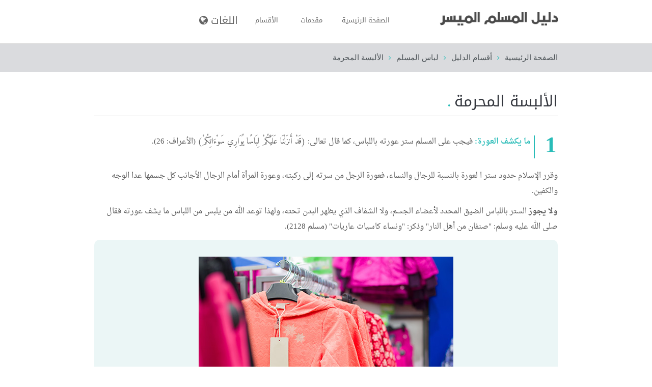

--- FILE ---
content_type: text/html; charset=utf-8
request_url: https://imuslimguide.com/ar/dresscode/2
body_size: 9010
content:
<!DOCTYPE html PUBLIC "-//W3C//DTD XHTML+RDFa 1.0//EN"
    "http://www.w3.org/MarkUp/DTD/xhtml-rdfa-1.dtd">
<html xmlns="http://www.w3.org/1999/xhtml" xml:lang="ar" version="XHTML+RDFa 1.0" dir="rtl"
  xmlns:content="http://purl.org/rss/1.0/modules/content/"
  xmlns:dc="http://purl.org/dc/terms/"
  xmlns:foaf="http://xmlns.com/foaf/0.1/"
  xmlns:og="http://ogp.me/ns#"
  xmlns:rdfs="http://www.w3.org/2000/01/rdf-schema#"
  xmlns:sioc="http://rdfs.org/sioc/ns#"
  xmlns:sioct="http://rdfs.org/sioc/types#"
  xmlns:skos="http://www.w3.org/2004/02/skos/core#"
  xmlns:xsd="http://www.w3.org/2001/XMLSchema#">

    <head profile="http://www.w3.org/1999/xhtml/vocab">
        <meta http-equiv="Content-Type" content="text/html; charset=utf-8" />
<meta name="Generator" content="Drupal 7 (http://drupal.org)" />
<link rel="canonical" href="/ar/dresscode/2" />
<link rel="shortlink" href="/ar/node/43" />
<link rel="shortcut icon" href="https://imuslimguide.com/sites/imuslimguide.com/files/favicon_0.png" type="image/png" />
<meta name="viewport" content="width=device-width, initial-scale=1, maximum-scale=1" />
        <title>الألبسة المحرمة | دليل المسلم الميسر</title>
        <link type="text/css" rel="stylesheet" href="https://imuslimguide.com/sites/imuslimguide.com/files/css/css_R-slMEj6rJBamqClUE8NGYB_qxwBfAW582ITDGL3RBQ.css" media="all" />
<link type="text/css" rel="stylesheet" href="https://imuslimguide.com/sites/imuslimguide.com/files/css/css_UPVqIp9mY35hSFcBTHNPPmIBZQp9CUqOm96TNmCbCB4.css" media="all" />
<link type="text/css" rel="stylesheet" href="https://imuslimguide.com/sites/imuslimguide.com/files/css/css_ItjBtlgRZkHiAN979dySpn4fnog7sZSlsWU1v4Mn9vU.css" media="all" />
<link type="text/css" rel="stylesheet" href="https://imuslimguide.com/sites/imuslimguide.com/files/css/css_Qmyk2EW44Yb9s4w2XJivpa3euaSEC7NEdWcj21qQslI.css" media="all" />
<link type="text/css" rel="stylesheet" href="https://imuslimguide.com/sites/imuslimguide.com/files/css/css_gHMGtjYw-nV4vg6PKupLekeeG0UQYysGQTZUWPl10oQ.css" media="all" />
        <script type="text/javascript" src="https://imuslimguide.com/sites/imuslimguide.com/files/js/js_zS-CmNFGyegtLYJmqFRpxQvvQrfPIFrOMq_3T3C8sZE.js"></script>
<script type="text/javascript" src="https://imuslimguide.com/sites/imuslimguide.com/files/js/js_xL1zUtTOgoap5BaTMC8pjHIqZKNWJmizUHuWjSxZWq4.js"></script>
<script type="text/javascript">
<!--//--><![CDATA[//><!--
(function(i,s,o,g,r,a,m){i["GoogleAnalyticsObject"]=r;i[r]=i[r]||function(){(i[r].q=i[r].q||[]).push(arguments)},i[r].l=1*new Date();a=s.createElement(o),m=s.getElementsByTagName(o)[0];a.async=1;a.src=g;m.parentNode.insertBefore(a,m)})(window,document,"script","https://www.google-analytics.com/analytics.js","ga");ga("create", "UA-147444897-2", {"cookieDomain":"auto"});ga("set", "anonymizeIp", true);ga("send", "pageview");
//--><!]]>
</script>
<script type="text/javascript" src="https://imuslimguide.com/sites/imuslimguide.com/files/js/js_CtqaFO5-8JI-mHG-uSL9Sn13U0aSMQUliNNXP3RhCqo.js"></script>
<script type="text/javascript" src="https://imuslimguide.com/sites/imuslimguide.com/files/js/js_ED_alLApHanalHquYoJQgEStHvD6n7ttof7ElCU9KPI.js"></script>
<script type="text/javascript">
<!--//--><![CDATA[//><!--
jQuery.extend(Drupal.settings, {"basePath":"\/","pathPrefix":"ar\/","ajaxPageState":{"theme":"me","theme_token":"9qDMVtzet3FlWGSXlhS8FoLFNFhCXYesjDkKk61q-50","js":{"sites\/all\/modules\/contrib\/jquery_update\/replace\/jquery\/1.7\/jquery.min.js":1,"misc\/jquery-extend-3.4.0.js":1,"misc\/jquery-html-prefilter-3.5.0-backport.js":1,"misc\/jquery.once.js":1,"misc\/drupal.js":1,"sites\/all\/modules\/contrib\/lightbox2\/js\/lightbox.js":1,"sites\/imuslimguide.com\/libraries\/isotope\/jquery.isotope.js":1,"sites\/all\/modules\/contrib\/superhero_framework\/superhero_dropdown\/js\/superhero-dropdown.js":1,"sites\/all\/modules\/contrib\/google_analytics\/googleanalytics.js":1,"0":1,"sites\/imuslimguide.com\/libraries\/stellar.js\/jquery.stellar.min.js":1,"sites\/imuslimguide.com\/themes\/superhero\/js\/smoothscroll.js":1,"sites\/imuslimguide.com\/themes\/superhero\/vendor\/bootstrap\/js\/bootstrap.min.js":1,"sites\/imuslimguide.com\/themes\/superhero\/vendor\/jquery.appear.js":1,"sites\/imuslimguide.com\/themes\/superhero\/js\/superhero.js":1,"sites\/imuslimguide.com\/themes\/superhero\/js\/superhero-sticky.js":1},"css":{"modules\/system\/system.base.css":1,"modules\/system\/system.base-rtl.css":1,"modules\/system\/system.menus.css":1,"modules\/system\/system.menus-rtl.css":1,"modules\/system\/system.messages.css":1,"modules\/system\/system.messages-rtl.css":1,"modules\/system\/system.theme.css":1,"modules\/system\/system.theme-rtl.css":1,"modules\/field\/theme\/field.css":1,"modules\/field\/theme\/field-rtl.css":1,"modules\/node\/node.css":1,"modules\/search\/search.css":1,"modules\/search\/search-rtl.css":1,"sites\/all\/modules\/contrib\/search_krumo\/search_krumo.css":1,"modules\/user\/user.css":1,"modules\/user\/user-rtl.css":1,"sites\/all\/modules\/contrib\/views\/css\/views.css":1,"sites\/all\/modules\/contrib\/views\/css\/views-rtl.css":1,"sites\/all\/modules\/contrib\/ckeditor\/css\/ckeditor.css":1,"sites\/all\/modules\/contrib\/ckeditor\/css\/ckeditor-rtl.css":1,"sites\/all\/modules\/contrib\/ctools\/css\/ctools.css":1,"sites\/all\/modules\/contrib\/lightbox2\/css\/lightbox.css":1,"sites\/all\/modules\/contrib\/lightbox2\/css\/lightbox-rtl.css":1,"sites\/imuslimguide.com\/libraries\/isotope\/jquery.isotope.css":1,"sites\/all\/modules\/contrib\/superhero_framework\/superhero_dropdown\/css\/superhero-dropdown.css":1,"modules\/locale\/locale.css":1,"modules\/locale\/locale-rtl.css":1,"sites\/all\/modules\/contrib\/superhero_framework\/superhero_block\/css\/block.css":1,"sites\/imuslimguide.com\/themes\/superhero\/vendor\/bootstrap\/css\/bootstrap.min.css":1,"sites\/imuslimguide.com\/themes\/superhero\/vendor\/bootstrap\/css\/bootstrap-theme.min.css":1,"sites\/imuslimguide.com\/themes\/superhero\/vendor\/font-awesome\/css\/font-awesome.min.css":1,"sites\/imuslimguide.com\/themes\/superhero\/vendor\/animate.css":1,"sites\/imuslimguide.com\/themes\/superhero\/css\/main.css":1,"sites\/imuslimguide.com\/themes\/me\/css\/style.css":1,"sites\/imuslimguide.com\/themes\/me\/css\/style-rtl.css":1,"sites\/imuslimguide.com\/themes\/me\/css\/node.css":1,"sites\/imuslimguide.com\/themes\/me\/css\/node-rtl.css":1,"sites\/imuslimguide.com\/themes\/me\/css\/colors.css":1,"public:\/\/css\/me-theme-preset1.css":1}},"lightbox2":{"rtl":"1","file_path":"\/(\\w\\w\/)public:\/","default_image":"\/sites\/all\/modules\/contrib\/lightbox2\/images\/brokenimage.jpg","border_size":10,"font_color":"000","box_color":"fff","top_position":"","overlay_opacity":"0.8","overlay_color":"000","disable_close_click":true,"resize_sequence":0,"resize_speed":400,"fade_in_speed":400,"slide_down_speed":600,"use_alt_layout":false,"disable_resize":false,"disable_zoom":false,"force_show_nav":false,"show_caption":true,"loop_items":false,"node_link_text":"View Image Details","node_link_target":false,"image_count":"Image !current of !total","video_count":"Video !current of !total","page_count":"Page !current of !total","lite_press_x_close":"press \u003Ca href=\u0022#\u0022 onclick=\u0022hideLightbox(); return FALSE;\u0022\u003E\u003Ckbd\u003Ex\u003C\/kbd\u003E\u003C\/a\u003E to close","download_link_text":"","enable_login":false,"enable_contact":false,"keys_close":"c x 27","keys_previous":"p 37","keys_next":"n 39","keys_zoom":"z","keys_play_pause":"32","display_image_size":"original","image_node_sizes":"()","trigger_lightbox_classes":"","trigger_lightbox_group_classes":"","trigger_slideshow_classes":"","trigger_lightframe_classes":"","trigger_lightframe_group_classes":"","custom_class_handler":0,"custom_trigger_classes":"","disable_for_gallery_lists":true,"disable_for_acidfree_gallery_lists":true,"enable_acidfree_videos":true,"slideshow_interval":5000,"slideshow_automatic_start":true,"slideshow_automatic_exit":true,"show_play_pause":true,"pause_on_next_click":false,"pause_on_previous_click":true,"loop_slides":false,"iframe_width":600,"iframe_height":400,"iframe_border":1,"enable_video":false,"useragent":"Mozilla\/5.0 (Macintosh; Intel Mac OS X 10_15_7) AppleWebKit\/537.36 (KHTML, like Gecko) Chrome\/131.0.0.0 Safari\/537.36; ClaudeBot\/1.0; +claudebot@anthropic.com)"},"inEffects":["bounceIn","bounceInDown","bounceInUp","bounceInLeft","bounceInRight","fadeIn","fadeInUp","fadeInDown","fadeInLeft","fadeInRight","fadeInUpBig","fadeInDownBig","fadeInLeftBig","fadeInRightBig","flipInX","flipInY","foolishIn","lightSpeedIn","puffIn","rollIn","rotateIn","rotateInDownLeft","rotateInDownRight","rotateInUpLeft","rotateInUpRight","twisterInDown","twisterInUp","swap","swashIn","tinRightIn","tinLeftIn","tinUpIn","tinDownIn","vanishIn","bounceIn","bounceInDown","bounceInUp","bounceInLeft","bounceInRight","fadeIn","fadeInUp","fadeInDown","fadeInLeft","fadeInRight","fadeInUpBig","fadeInDownBig","fadeInLeftBig","fadeInRightBig","flipInX","flipInY","foolishIn","lightSpeedIn","puffIn","rollIn","rotateIn","rotateInDownLeft","rotateInDownRight","rotateInUpLeft","rotateInUpRight","twisterInDown","twisterInUp","swap","swashIn","tinRightIn","tinLeftIn","tinUpIn","tinDownIn","vanishIn","bounceIn","bounceInDown","bounceInUp","bounceInLeft","bounceInRight","fadeIn","fadeInUp","fadeInDown","fadeInLeft","fadeInRight","fadeInUpBig","fadeInDownBig","fadeInLeftBig","fadeInRightBig","flipInX","flipInY","foolishIn","lightSpeedIn","puffIn","rollIn","rotateIn","rotateInDownLeft","rotateInDownRight","rotateInUpLeft","rotateInUpRight","twisterInDown","twisterInUp","swap","swashIn","tinRightIn","tinLeftIn","tinUpIn","tinDownIn","vanishIn","bounceIn","bounceInDown","bounceInUp","bounceInLeft","bounceInRight","fadeIn","fadeInUp","fadeInDown","fadeInLeft","fadeInRight","fadeInUpBig","fadeInDownBig","fadeInLeftBig","fadeInRightBig","flipInX","flipInY","foolishIn","lightSpeedIn","puffIn","rollIn","rotateIn","rotateInDownLeft","rotateInDownRight","rotateInUpLeft","rotateInUpRight","twisterInDown","twisterInUp","swap","swashIn","tinRightIn","tinLeftIn","tinUpIn","tinDownIn","vanishIn"],"outEffects":["bombRightOut","bombLeftOut","bounceOut","bounceOutDown","bounceOutUp","bounceOutLeft","bounceOutRight","fadeOut","fadeOutUp","fadeOutDown","fadeOutLeft","fadeOutRight","fadeOutUpBig","fadeOutDownBig","fadeOutLeftBig","fadeOutRightBig","flipOutX","flipOutY","foolishOut","hinge","holeOut","lightSpeedOut","puffOut","rollOut","rotateOut","rotateOutDownLeft","rotateOutDownRight","rotateOutUpLeft","rotateOutUpRight","rotateDown","rotateUp","rotateLeft","rotateRight","swashOut","tinRightOut","tinLeftOut","tinUpOut","tinDownOut","vanishOut","bombRightOut","bombLeftOut","bounceOut","bounceOutDown","bounceOutUp","bounceOutLeft","bounceOutRight","fadeOut","fadeOutUp","fadeOutDown","fadeOutLeft","fadeOutRight","fadeOutUpBig","fadeOutDownBig","fadeOutLeftBig","fadeOutRightBig","flipOutX","flipOutY","foolishOut","hinge","holeOut","lightSpeedOut","puffOut","rollOut","rotateOut","rotateOutDownLeft","rotateOutDownRight","rotateOutUpLeft","rotateOutUpRight","rotateDown","rotateUp","rotateLeft","rotateRight","swashOut","tinRightOut","tinLeftOut","tinUpOut","tinDownOut","vanishOut","bombRightOut","bombLeftOut","bounceOut","bounceOutDown","bounceOutUp","bounceOutLeft","bounceOutRight","fadeOut","fadeOutUp","fadeOutDown","fadeOutLeft","fadeOutRight","fadeOutUpBig","fadeOutDownBig","fadeOutLeftBig","fadeOutRightBig","flipOutX","flipOutY","foolishOut","hinge","holeOut","lightSpeedOut","puffOut","rollOut","rotateOut","rotateOutDownLeft","rotateOutDownRight","rotateOutUpLeft","rotateOutUpRight","rotateDown","rotateUp","rotateLeft","rotateRight","swashOut","tinRightOut","tinLeftOut","tinUpOut","tinDownOut","vanishOut","bombRightOut","bombLeftOut","bounceOut","bounceOutDown","bounceOutUp","bounceOutLeft","bounceOutRight","fadeOut","fadeOutUp","fadeOutDown","fadeOutLeft","fadeOutRight","fadeOutUpBig","fadeOutDownBig","fadeOutLeftBig","fadeOutRightBig","flipOutX","flipOutY","foolishOut","hinge","holeOut","lightSpeedOut","puffOut","rollOut","rotateOut","rotateOutDownLeft","rotateOutDownRight","rotateOutUpLeft","rotateOutUpRight","rotateDown","rotateUp","rotateLeft","rotateRight","swashOut","tinRightOut","tinLeftOut","tinUpOut","tinDownOut","vanishOut"],"googleanalytics":{"trackOutbound":1,"trackMailto":1,"trackDownload":1,"trackDownloadExtensions":"7z|aac|arc|arj|asf|asx|avi|bin|csv|doc(x|m)?|dot(x|m)?|exe|flv|gif|gz|gzip|hqx|jar|jpe?g|js|mp(2|3|4|e?g)|mov(ie)?|msi|msp|pdf|phps|png|ppt(x|m)?|pot(x|m)?|pps(x|m)?|ppam|sld(x|m)?|thmx|qtm?|ra(m|r)?|sea|sit|tar|tgz|torrent|txt|wav|wma|wmv|wpd|xls(x|m|b)?|xlt(x|m)|xlam|xml|z|zip"}});
//--><!]]>
</script>
    </head>
    <body class="html not-front not-logged-in no-sidebars page-node page-node- page-node-43 node-type-book-article i18n-ar wide ltr" >
        <div class="body-innerwrapper">
            <div id="skip-link">
                <a href="#main-content" class="element-invisible element-focusable">Skip to main content</a>
            </div>
            <div class="region region-page-top">
	</div>
            <div  class="body">
   <section  id="section-header" class="section section-header superhero-sticky">
		<div class="container">
		<div class="row">
			<div class="region region-logo col-xs-12 col-sm-12 col-md-4 col-lg-4">
		<div class="site-logo clearfix">
		<a href="/ar" rel="home"><img src="https://imuslimguide.com/sites/imuslimguide.com/files/png.png" id="logo" /></a>	</div>
		</div>
<div class="region region-menu col-xs-12 col-sm-12 col-md-8 col-lg-8">
         
	<div id="block-superhero-dropdown-superhero-dropdown-block-1" class="block block-superhero-dropdown">
	
	<div class="block-contents " >
	  		  	
	  <div class="content sh-block-content">
	    <a data-target=".nav-collapse" data-toggle="collapse" href="#" class="hidden-lg hidden-md superhero-mobile-menu-toggle .btn .btn-default">
    <i class="fa fa-align-justify"></i>
</a>
<div class="superhero-dropdown">
<ul class="menu"><li class="first leaf"><a href="/ar">الصفحة الرئيسية</a></li>
<li class="leaf"><a href="/ar/preliminaries">مقدمات</a></li>
<li class="last leaf"><a href="/ar/sections" class="wide-hidden">الأقسام</a></li>
</ul></div>	  </div>
	</div>
	<div style="clear:both" class="clear-fix"></div>
</div>
<div id="block-views-book-sections-block" class="block block-views block-superhero-dropdown">
	
	<div class="block-contents " >
	  		  	
	  <div class="content sh-block-content">
	    <div class="view view-book-sections view-id-book_sections view-display-id-block superhero-dropdown view-dom-id-5458ceebf83e9959bafb47274e050c01">
        
  
  
    <ul class="menu">
  <li>
    <a href="#">الأقسام</a>
          <ul>          <li class="">  
          <span><a href="/ar/faith">إيمان المسلم</a></span>  </li>
          <li class="">  
          <span><a href="/ar/purification">طهارة المسلم</a></span>  </li>
          <li class="">  
          <span><a href="/ar/prayer">صلاة المسلم</a></span>  </li>
          <li class="">  
          <span><a href="/ar/fast">صيام المسلم</a></span>  </li>
          <li class="">  
          <span><a href="/ar/zakat">الزكاة</a></span>  </li>
          <li class="">  
          <span><a href="/ar/pilgrimage">حج المسلم</a></span>  </li>
          <li class="">  
          <span><a href="/ar/janazah">الموت والجنازة</a></span>  </li>
          <li class="">  
          <span><a href="/ar/moral">أخلاق المسلم</a></span>  </li>
          <li class="">  
          <span><a href="/ar/financial-transactions">المعاملات المالية</a></span>  </li>
          <li class="">  
          <span><a href="/ar/food-and-drink">طعام المسلم</a></span>  </li>
          <li class="">  
          <span><a href="/ar/family">الأسرة المسلمة</a></span>  </li>
          <li class="">  
          <span><a href="/ar/azkar">الأدعية والأذكار</a></span>  </li>
          <li class="">  
          <span><a href="/ar/dresscode">لباس المسلم</a></span>  </li>
      </ul>  </li>
  </ul>
  
  
  
  
  
  
</div>	  </div>
	</div>
	<div style="clear:both" class="clear-fix"></div>
</div>
<div id="block-locale-language" class="block block-locale superhero-dropdown">

	<div class="superhero-dropdown" id="more-languages" >
		<ul class="menu">
			<li>
			<a href="#" id="more-languages-link" >اللغات</a>
					<ul class="language-switcher-locale-url"><li class="sq first"><a href="/sq/dresscode/2" class="language-link" xml:lang="sq"><img class="language-icon" typeof="foaf:Image" src="https://imuslimguide.com/sites/imuslimguide.com/files/flags/sq.png" width="80" height="80" alt="Shqip" title="Shqip" /> Shqip</a></li>
<li class="ar active"><a href="/ar/dresscode/2" class="language-link active" xml:lang="ar"><img class="language-icon" typeof="foaf:Image" src="https://imuslimguide.com/sites/imuslimguide.com/files/flags/ar.png" width="80" height="80" alt="العربية" title="العربية" /> العربية</a></li>
<li class="az"><a href="/az/dresscode/2" class="language-link" xml:lang="az"><img class="language-icon" typeof="foaf:Image" src="https://imuslimguide.com/sites/imuslimguide.com/files/flags/az.png" width="80" height="80" alt="azərbaycan" title="azərbaycan" /> azərbaycan</a></li>
<li class="bs"><a href="/bs/dresscode/2" class="language-link" xml:lang="bs"><img class="language-icon" typeof="foaf:Image" src="https://imuslimguide.com/sites/imuslimguide.com/files/flags/bs.png" width="80" height="80" alt="Bosanski" title="Bosanski" /> Bosanski</a></li>
<li class="zh-hans"><a href="/zh-hans/dresscode/2" class="language-link" xml:lang="zh-hans"><img class="language-icon" typeof="foaf:Image" src="https://imuslimguide.com/sites/imuslimguide.com/files/flags/zh-hans.png" width="80" height="80" alt="简体中文" title="简体中文" /> 简体中文</a></li>
<li class="en"><a href="/en/dresscode/2" class="language-link" xml:lang="en"><img class="language-icon" typeof="foaf:Image" src="https://imuslimguide.com/sites/imuslimguide.com/files/flags/en.png" width="80" height="80" alt="English" title="English" /> English</a></li>
<li class="fr"><a href="/fr/dresscode/2" class="language-link" xml:lang="fr"><img class="language-icon" typeof="foaf:Image" src="https://imuslimguide.com/sites/imuslimguide.com/files/flags/fr.png" width="80" height="80" alt="Français" title="Français" /> Français</a></li>
<li class="ha"><a href="/ha/dresscode/2" class="language-link" xml:lang="ha"><img class="language-icon" typeof="foaf:Image" src="https://imuslimguide.com/sites/imuslimguide.com/files/flags/ha.png" width="80" height="80" alt="Hausa" title="Hausa" /> Hausa</a></li>
<li class="id"><a href="/id/dresscode/2" class="language-link" xml:lang="id"><img class="language-icon" typeof="foaf:Image" src="https://imuslimguide.com/sites/imuslimguide.com/files/flags/id.png" width="80" height="80" alt="Bahasa Indonesia" title="Bahasa Indonesia" /> Bahasa Indonesia</a></li>
<li class="kk"><a href="/kk/dresscode/2" class="language-link" xml:lang="kk"><img class="language-icon" typeof="foaf:Image" src="https://imuslimguide.com/sites/imuslimguide.com/files/flags/kk.png" width="80" height="80" alt="Қазақ" title="Қазақ" /> Қазақ</a></li>
<li class="fa"><a href="/fa/dresscode/2" class="language-link" xml:lang="fa"><img class="language-icon" typeof="foaf:Image" src="https://imuslimguide.com/sites/imuslimguide.com/files/flags/fa.png" width="80" height="80" alt="فارسی" title="فارسی" /> فارسی</a></li>
<li class="ru"><a href="/ru/dresscode/2" class="language-link" xml:lang="ru"><img class="language-icon" typeof="foaf:Image" src="https://imuslimguide.com/sites/imuslimguide.com/files/flags/ru.png" width="80" height="80" alt="Русский" title="Русский" /> Русский</a></li>
<li class="so"><a href="/so/dresscode/2" class="language-link" xml:lang="so"><img class="language-icon" typeof="foaf:Image" src="https://imuslimguide.com/sites/imuslimguide.com/files/flags/so.png" width="80" height="80" alt="Somali" title="Somali" /> Somali</a></li>
<li class="sw"><a href="/sw/dresscode/2" class="language-link" xml:lang="sw"><img class="language-icon" typeof="foaf:Image" src="https://imuslimguide.com/sites/imuslimguide.com/files/flags/sw.png" width="80" height="80" alt="Kiswahili" title="Kiswahili" /> Kiswahili</a></li>
<li class="tr"><a href="/tr/dresscode/2" class="language-link" xml:lang="tr"><img class="language-icon" typeof="foaf:Image" src="https://imuslimguide.com/sites/imuslimguide.com/files/flags/tr.png" width="80" height="80" alt="Türkçe" title="Türkçe" /> Türkçe</a></li>
<li class="ur"><a href="/ur/dresscode/2" class="language-link" xml:lang="ur"><img class="language-icon" typeof="foaf:Image" src="https://imuslimguide.com/sites/imuslimguide.com/files/flags/ur.png" width="80" height="80" alt="اردو" title="اردو" /> اردو</a></li>
<li class="uz"><a href="/uz/dresscode/2" class="language-link" xml:lang="uz"><img class="language-icon" typeof="foaf:Image" src="https://imuslimguide.com/sites/imuslimguide.com/files/flags/uz.png" width="80" height="80" alt="o&amp;#039;zbek" title="o&amp;#039;zbek" /> o&#039;zbek</a></li>
<li class="yo last"><a href="/yo/dresscode/2" class="language-link" xml:lang="yo"><img class="language-icon" typeof="foaf:Image" src="https://imuslimguide.com/sites/imuslimguide.com/files/flags/yo.png" width="80" height="80" alt="Yorùbá" title="Yorùbá" /> Yorùbá</a></li>
</ul>			</li>
		</ul>
	</div>
	<div style="clear:both" class="clear-fix"></div>
</div>
</div>
		</div>
	</div>
</section><section  id="section-breadcrumb" class="section section-breadcrumb">
		<div class="container">
		<div class="row">
			<div class="region region-breadcrumb">
	<div id="block-superhero-breadcrumb-superhero-breadcrumb" class="block block-superhero-breadcrumb">
	
	<div class="block-contents " >
	  		  	
	  <div class="content sh-block-content">
	    <h2 class="element-invisible">You are here</h2><div class="breadcrumb"><a href="/ar">الصفحة الرئيسية</a><span class="divider">/</span><a href="/ar/sections">أقسام الدليل</a><span class="divider">/</span><a href="/ar/dresscode">لباس المسلم</a><span class="divider">/</span>الألبسة المحرمة</div>	  </div>
	</div>
	<div style="clear:both" class="clear-fix"></div>
</div>
</div>
		</div>
	</div>
</section><section  id="section-content" class="section section-content">
		<div class="container">
		<div class="row">
			<div class="region region-content col-xs-12 col-sm-12 col-md-12 col-lg-12">
	<a id="main-content"></a>
            <h2 class="title" id="page-title">الألبسة المحرمة</h2>
                			 <div id="messages" class="span12"><div class="alert fade in alert-block alert-danger">
  <a class="close" data-dismiss="alert" href="#">&times;</a>
<div class=" raw ">
<h2 class="element-invisible">Error message</h2>
 <ul>
  <li><em class="placeholder">Deprecated function</em>: Array and string offset access syntax with curly braces is deprecated in <em class="placeholder">include_once()</em> (line <em class="placeholder">3493</em> of <em class="placeholder">/www/wwwroot/drupal7/includes/bootstrap.inc</em>).</li>
  <li><em class="placeholder">Deprecated function</em>: Function create_function() is deprecated in <em class="placeholder">views_php_handler_field-&gt;pre_render()</em> (line <em class="placeholder">202</em> of <em class="placeholder">/www/wwwroot/drupal7/sites/all/modules/contrib/views_php/plugins/views/views_php_handler_field.inc</em>).</li>
  <li><em class="placeholder">Notice</em>: Trying to access array offset on value of type null in <em class="placeholder">scssc-&gt;sortArgs()</em> (line <em class="placeholder">1624</em> of <em class="placeholder">/www/wwwroot/drupal7/sites/imuslimguide.com/themes/superhero/includes/scss.inc.php</em>).</li>
  <li><em class="placeholder">Notice</em>: Trying to access array offset on value of type null in <em class="placeholder">scssc-&gt;sortArgs()</em> (line <em class="placeholder">1624</em> of <em class="placeholder">/www/wwwroot/drupal7/sites/imuslimguide.com/themes/superhero/includes/scss.inc.php</em>).</li>
  <li><em class="placeholder">Notice</em>: Trying to access array offset on value of type null in <em class="placeholder">scssc-&gt;sortArgs()</em> (line <em class="placeholder">1624</em> of <em class="placeholder">/www/wwwroot/drupal7/sites/imuslimguide.com/themes/superhero/includes/scss.inc.php</em>).</li>
  <li><em class="placeholder">Notice</em>: Trying to access array offset on value of type null in <em class="placeholder">scssc-&gt;sortArgs()</em> (line <em class="placeholder">1624</em> of <em class="placeholder">/www/wwwroot/drupal7/sites/imuslimguide.com/themes/superhero/includes/scss.inc.php</em>).</li>
  <li><em class="placeholder">Notice</em>: Trying to access array offset on value of type null in <em class="placeholder">scssc-&gt;sortArgs()</em> (line <em class="placeholder">1624</em> of <em class="placeholder">/www/wwwroot/drupal7/sites/imuslimguide.com/themes/superhero/includes/scss.inc.php</em>).</li>
  <li><em class="placeholder">Notice</em>: Trying to access array offset on value of type null in <em class="placeholder">scssc-&gt;sortArgs()</em> (line <em class="placeholder">1624</em> of <em class="placeholder">/www/wwwroot/drupal7/sites/imuslimguide.com/themes/superhero/includes/scss.inc.php</em>).</li>
  <li><em class="placeholder">Notice</em>: Trying to access array offset on value of type null in <em class="placeholder">scssc-&gt;sortArgs()</em> (line <em class="placeholder">1624</em> of <em class="placeholder">/www/wwwroot/drupal7/sites/imuslimguide.com/themes/superhero/includes/scss.inc.php</em>).</li>
  <li><em class="placeholder">Notice</em>: Trying to access array offset on value of type null in <em class="placeholder">scssc-&gt;sortArgs()</em> (line <em class="placeholder">1624</em> of <em class="placeholder">/www/wwwroot/drupal7/sites/imuslimguide.com/themes/superhero/includes/scss.inc.php</em>).</li>
  <li><em class="placeholder">Notice</em>: Trying to access array offset on value of type null in <em class="placeholder">scssc-&gt;sortArgs()</em> (line <em class="placeholder">1624</em> of <em class="placeholder">/www/wwwroot/drupal7/sites/imuslimguide.com/themes/superhero/includes/scss.inc.php</em>).</li>
  <li><em class="placeholder">Notice</em>: Trying to access array offset on value of type null in <em class="placeholder">scssc-&gt;sortArgs()</em> (line <em class="placeholder">1624</em> of <em class="placeholder">/www/wwwroot/drupal7/sites/imuslimguide.com/themes/superhero/includes/scss.inc.php</em>).</li>
  <li><em class="placeholder">Notice</em>: Trying to access array offset on value of type null in <em class="placeholder">scssc-&gt;sortArgs()</em> (line <em class="placeholder">1624</em> of <em class="placeholder">/www/wwwroot/drupal7/sites/imuslimguide.com/themes/superhero/includes/scss.inc.php</em>).</li>
  <li><em class="placeholder">Notice</em>: Trying to access array offset on value of type null in <em class="placeholder">scssc-&gt;sortArgs()</em> (line <em class="placeholder">1624</em> of <em class="placeholder">/www/wwwroot/drupal7/sites/imuslimguide.com/themes/superhero/includes/scss.inc.php</em>).</li>
  <li><em class="placeholder">Notice</em>: Trying to access array offset on value of type null in <em class="placeholder">scssc-&gt;sortArgs()</em> (line <em class="placeholder">1624</em> of <em class="placeholder">/www/wwwroot/drupal7/sites/imuslimguide.com/themes/superhero/includes/scss.inc.php</em>).</li>
  <li><em class="placeholder">Notice</em>: Trying to access array offset on value of type null in <em class="placeholder">scssc-&gt;sortArgs()</em> (line <em class="placeholder">1624</em> of <em class="placeholder">/www/wwwroot/drupal7/sites/imuslimguide.com/themes/superhero/includes/scss.inc.php</em>).</li>
  <li><em class="placeholder">Notice</em>: Trying to access array offset on value of type null in <em class="placeholder">scssc-&gt;sortArgs()</em> (line <em class="placeholder">1624</em> of <em class="placeholder">/www/wwwroot/drupal7/sites/imuslimguide.com/themes/superhero/includes/scss.inc.php</em>).</li>
  <li><em class="placeholder">Notice</em>: Trying to access array offset on value of type null in <em class="placeholder">scssc-&gt;sortArgs()</em> (line <em class="placeholder">1624</em> of <em class="placeholder">/www/wwwroot/drupal7/sites/imuslimguide.com/themes/superhero/includes/scss.inc.php</em>).</li>
  <li><em class="placeholder">Notice</em>: Trying to access array offset on value of type null in <em class="placeholder">scssc-&gt;sortArgs()</em> (line <em class="placeholder">1624</em> of <em class="placeholder">/www/wwwroot/drupal7/sites/imuslimguide.com/themes/superhero/includes/scss.inc.php</em>).</li>
  <li><em class="placeholder">Notice</em>: Trying to access array offset on value of type null in <em class="placeholder">scssc-&gt;sortArgs()</em> (line <em class="placeholder">1624</em> of <em class="placeholder">/www/wwwroot/drupal7/sites/imuslimguide.com/themes/superhero/includes/scss.inc.php</em>).</li>
  <li><em class="placeholder">Notice</em>: Trying to access array offset on value of type null in <em class="placeholder">scssc-&gt;sortArgs()</em> (line <em class="placeholder">1624</em> of <em class="placeholder">/www/wwwroot/drupal7/sites/imuslimguide.com/themes/superhero/includes/scss.inc.php</em>).</li>
  <li><em class="placeholder">Notice</em>: Trying to access array offset on value of type null in <em class="placeholder">scssc-&gt;sortArgs()</em> (line <em class="placeholder">1624</em> of <em class="placeholder">/www/wwwroot/drupal7/sites/imuslimguide.com/themes/superhero/includes/scss.inc.php</em>).</li>
  <li><em class="placeholder">Notice</em>: Trying to access array offset on value of type null in <em class="placeholder">scssc-&gt;sortArgs()</em> (line <em class="placeholder">1624</em> of <em class="placeholder">/www/wwwroot/drupal7/sites/imuslimguide.com/themes/superhero/includes/scss.inc.php</em>).</li>
  <li><em class="placeholder">Notice</em>: Trying to access array offset on value of type null in <em class="placeholder">scssc-&gt;sortArgs()</em> (line <em class="placeholder">1624</em> of <em class="placeholder">/www/wwwroot/drupal7/sites/imuslimguide.com/themes/superhero/includes/scss.inc.php</em>).</li>
  <li><em class="placeholder">Notice</em>: Trying to access array offset on value of type null in <em class="placeholder">scssc-&gt;sortArgs()</em> (line <em class="placeholder">1624</em> of <em class="placeholder">/www/wwwroot/drupal7/sites/imuslimguide.com/themes/superhero/includes/scss.inc.php</em>).</li>
  <li><em class="placeholder">Notice</em>: Trying to access array offset on value of type null in <em class="placeholder">scssc-&gt;sortArgs()</em> (line <em class="placeholder">1624</em> of <em class="placeholder">/www/wwwroot/drupal7/sites/imuslimguide.com/themes/superhero/includes/scss.inc.php</em>).</li>
  <li><em class="placeholder">Notice</em>: Trying to access array offset on value of type null in <em class="placeholder">scssc-&gt;sortArgs()</em> (line <em class="placeholder">1624</em> of <em class="placeholder">/www/wwwroot/drupal7/sites/imuslimguide.com/themes/superhero/includes/scss.inc.php</em>).</li>
  <li><em class="placeholder">Notice</em>: Trying to access array offset on value of type null in <em class="placeholder">scssc-&gt;sortArgs()</em> (line <em class="placeholder">1624</em> of <em class="placeholder">/www/wwwroot/drupal7/sites/imuslimguide.com/themes/superhero/includes/scss.inc.php</em>).</li>
  <li><em class="placeholder">Notice</em>: Trying to access array offset on value of type null in <em class="placeholder">scssc-&gt;sortArgs()</em> (line <em class="placeholder">1624</em> of <em class="placeholder">/www/wwwroot/drupal7/sites/imuslimguide.com/themes/superhero/includes/scss.inc.php</em>).</li>
  <li><em class="placeholder">Notice</em>: Trying to access array offset on value of type null in <em class="placeholder">scssc-&gt;sortArgs()</em> (line <em class="placeholder">1624</em> of <em class="placeholder">/www/wwwroot/drupal7/sites/imuslimguide.com/themes/superhero/includes/scss.inc.php</em>).</li>
  <li><em class="placeholder">Notice</em>: Trying to access array offset on value of type null in <em class="placeholder">scssc-&gt;sortArgs()</em> (line <em class="placeholder">1624</em> of <em class="placeholder">/www/wwwroot/drupal7/sites/imuslimguide.com/themes/superhero/includes/scss.inc.php</em>).</li>
  <li><em class="placeholder">Notice</em>: Trying to access array offset on value of type null in <em class="placeholder">scssc-&gt;sortArgs()</em> (line <em class="placeholder">1624</em> of <em class="placeholder">/www/wwwroot/drupal7/sites/imuslimguide.com/themes/superhero/includes/scss.inc.php</em>).</li>
  <li><em class="placeholder">Notice</em>: Trying to access array offset on value of type null in <em class="placeholder">scssc-&gt;sortArgs()</em> (line <em class="placeholder">1624</em> of <em class="placeholder">/www/wwwroot/drupal7/sites/imuslimguide.com/themes/superhero/includes/scss.inc.php</em>).</li>
  <li><em class="placeholder">Notice</em>: Trying to access array offset on value of type null in <em class="placeholder">scssc-&gt;sortArgs()</em> (line <em class="placeholder">1624</em> of <em class="placeholder">/www/wwwroot/drupal7/sites/imuslimguide.com/themes/superhero/includes/scss.inc.php</em>).</li>
  <li><em class="placeholder">Notice</em>: Trying to access array offset on value of type null in <em class="placeholder">scssc-&gt;sortArgs()</em> (line <em class="placeholder">1624</em> of <em class="placeholder">/www/wwwroot/drupal7/sites/imuslimguide.com/themes/superhero/includes/scss.inc.php</em>).</li>
  <li><em class="placeholder">Notice</em>: Trying to access array offset on value of type null in <em class="placeholder">scssc-&gt;sortArgs()</em> (line <em class="placeholder">1624</em> of <em class="placeholder">/www/wwwroot/drupal7/sites/imuslimguide.com/themes/superhero/includes/scss.inc.php</em>).</li>
  <li><em class="placeholder">Notice</em>: Trying to access array offset on value of type null in <em class="placeholder">scssc-&gt;sortArgs()</em> (line <em class="placeholder">1624</em> of <em class="placeholder">/www/wwwroot/drupal7/sites/imuslimguide.com/themes/superhero/includes/scss.inc.php</em>).</li>
  <li><em class="placeholder">Notice</em>: Trying to access array offset on value of type null in <em class="placeholder">scssc-&gt;sortArgs()</em> (line <em class="placeholder">1624</em> of <em class="placeholder">/www/wwwroot/drupal7/sites/imuslimguide.com/themes/superhero/includes/scss.inc.php</em>).</li>
  <li><em class="placeholder">Notice</em>: Trying to access array offset on value of type null in <em class="placeholder">scssc-&gt;sortArgs()</em> (line <em class="placeholder">1624</em> of <em class="placeholder">/www/wwwroot/drupal7/sites/imuslimguide.com/themes/superhero/includes/scss.inc.php</em>).</li>
  <li><em class="placeholder">Notice</em>: Trying to access array offset on value of type null in <em class="placeholder">scssc-&gt;sortArgs()</em> (line <em class="placeholder">1624</em> of <em class="placeholder">/www/wwwroot/drupal7/sites/imuslimguide.com/themes/superhero/includes/scss.inc.php</em>).</li>
  <li><em class="placeholder">Notice</em>: Trying to access array offset on value of type null in <em class="placeholder">scssc-&gt;sortArgs()</em> (line <em class="placeholder">1624</em> of <em class="placeholder">/www/wwwroot/drupal7/sites/imuslimguide.com/themes/superhero/includes/scss.inc.php</em>).</li>
  <li><em class="placeholder">Notice</em>: Trying to access array offset on value of type null in <em class="placeholder">scssc-&gt;sortArgs()</em> (line <em class="placeholder">1624</em> of <em class="placeholder">/www/wwwroot/drupal7/sites/imuslimguide.com/themes/superhero/includes/scss.inc.php</em>).</li>
  <li><em class="placeholder">Notice</em>: Trying to access array offset on value of type null in <em class="placeholder">scssc-&gt;sortArgs()</em> (line <em class="placeholder">1624</em> of <em class="placeholder">/www/wwwroot/drupal7/sites/imuslimguide.com/themes/superhero/includes/scss.inc.php</em>).</li>
  <li><em class="placeholder">Notice</em>: Trying to access array offset on value of type null in <em class="placeholder">scssc-&gt;sortArgs()</em> (line <em class="placeholder">1624</em> of <em class="placeholder">/www/wwwroot/drupal7/sites/imuslimguide.com/themes/superhero/includes/scss.inc.php</em>).</li>
  <li><em class="placeholder">Notice</em>: Trying to access array offset on value of type null in <em class="placeholder">scssc-&gt;sortArgs()</em> (line <em class="placeholder">1624</em> of <em class="placeholder">/www/wwwroot/drupal7/sites/imuslimguide.com/themes/superhero/includes/scss.inc.php</em>).</li>
  <li><em class="placeholder">Notice</em>: Trying to access array offset on value of type null in <em class="placeholder">scssc-&gt;sortArgs()</em> (line <em class="placeholder">1624</em> of <em class="placeholder">/www/wwwroot/drupal7/sites/imuslimguide.com/themes/superhero/includes/scss.inc.php</em>).</li>
  <li><em class="placeholder">Notice</em>: Trying to access array offset on value of type null in <em class="placeholder">scssc-&gt;sortArgs()</em> (line <em class="placeholder">1624</em> of <em class="placeholder">/www/wwwroot/drupal7/sites/imuslimguide.com/themes/superhero/includes/scss.inc.php</em>).</li>
  <li><em class="placeholder">Notice</em>: Trying to access array offset on value of type null in <em class="placeholder">scssc-&gt;sortArgs()</em> (line <em class="placeholder">1624</em> of <em class="placeholder">/www/wwwroot/drupal7/sites/imuslimguide.com/themes/superhero/includes/scss.inc.php</em>).</li>
  <li><em class="placeholder">Notice</em>: Trying to access array offset on value of type null in <em class="placeholder">scssc-&gt;sortArgs()</em> (line <em class="placeholder">1624</em> of <em class="placeholder">/www/wwwroot/drupal7/sites/imuslimguide.com/themes/superhero/includes/scss.inc.php</em>).</li>
  <li><em class="placeholder">Notice</em>: Trying to access array offset on value of type null in <em class="placeholder">scssc-&gt;sortArgs()</em> (line <em class="placeholder">1624</em> of <em class="placeholder">/www/wwwroot/drupal7/sites/imuslimguide.com/themes/superhero/includes/scss.inc.php</em>).</li>
  <li><em class="placeholder">Notice</em>: Trying to access array offset on value of type null in <em class="placeholder">scssc-&gt;sortArgs()</em> (line <em class="placeholder">1624</em> of <em class="placeholder">/www/wwwroot/drupal7/sites/imuslimguide.com/themes/superhero/includes/scss.inc.php</em>).</li>
  <li><em class="placeholder">Notice</em>: Trying to access array offset on value of type null in <em class="placeholder">scssc-&gt;sortArgs()</em> (line <em class="placeholder">1624</em> of <em class="placeholder">/www/wwwroot/drupal7/sites/imuslimguide.com/themes/superhero/includes/scss.inc.php</em>).</li>
  <li><em class="placeholder">Notice</em>: Trying to access array offset on value of type null in <em class="placeholder">scssc-&gt;sortArgs()</em> (line <em class="placeholder">1624</em> of <em class="placeholder">/www/wwwroot/drupal7/sites/imuslimguide.com/themes/superhero/includes/scss.inc.php</em>).</li>
  <li><em class="placeholder">Notice</em>: Trying to access array offset on value of type null in <em class="placeholder">scssc-&gt;sortArgs()</em> (line <em class="placeholder">1624</em> of <em class="placeholder">/www/wwwroot/drupal7/sites/imuslimguide.com/themes/superhero/includes/scss.inc.php</em>).</li>
  <li><em class="placeholder">Notice</em>: Trying to access array offset on value of type null in <em class="placeholder">scssc-&gt;sortArgs()</em> (line <em class="placeholder">1624</em> of <em class="placeholder">/www/wwwroot/drupal7/sites/imuslimguide.com/themes/superhero/includes/scss.inc.php</em>).</li>
  <li><em class="placeholder">Notice</em>: Trying to access array offset on value of type null in <em class="placeholder">scssc-&gt;sortArgs()</em> (line <em class="placeholder">1624</em> of <em class="placeholder">/www/wwwroot/drupal7/sites/imuslimguide.com/themes/superhero/includes/scss.inc.php</em>).</li>
  <li><em class="placeholder">Notice</em>: Trying to access array offset on value of type null in <em class="placeholder">scssc-&gt;sortArgs()</em> (line <em class="placeholder">1624</em> of <em class="placeholder">/www/wwwroot/drupal7/sites/imuslimguide.com/themes/superhero/includes/scss.inc.php</em>).</li>
  <li><em class="placeholder">Notice</em>: Trying to access array offset on value of type null in <em class="placeholder">scssc-&gt;sortArgs()</em> (line <em class="placeholder">1624</em> of <em class="placeholder">/www/wwwroot/drupal7/sites/imuslimguide.com/themes/superhero/includes/scss.inc.php</em>).</li>
  <li><em class="placeholder">Notice</em>: Trying to access array offset on value of type null in <em class="placeholder">scssc-&gt;sortArgs()</em> (line <em class="placeholder">1624</em> of <em class="placeholder">/www/wwwroot/drupal7/sites/imuslimguide.com/themes/superhero/includes/scss.inc.php</em>).</li>
  <li><em class="placeholder">Notice</em>: Trying to access array offset on value of type null in <em class="placeholder">scssc-&gt;sortArgs()</em> (line <em class="placeholder">1624</em> of <em class="placeholder">/www/wwwroot/drupal7/sites/imuslimguide.com/themes/superhero/includes/scss.inc.php</em>).</li>
  <li><em class="placeholder">Notice</em>: Trying to access array offset on value of type null in <em class="placeholder">scssc-&gt;sortArgs()</em> (line <em class="placeholder">1624</em> of <em class="placeholder">/www/wwwroot/drupal7/sites/imuslimguide.com/themes/superhero/includes/scss.inc.php</em>).</li>
  <li><em class="placeholder">Notice</em>: Trying to access array offset on value of type null in <em class="placeholder">scssc-&gt;sortArgs()</em> (line <em class="placeholder">1624</em> of <em class="placeholder">/www/wwwroot/drupal7/sites/imuslimguide.com/themes/superhero/includes/scss.inc.php</em>).</li>
  <li><em class="placeholder">Notice</em>: Trying to access array offset on value of type null in <em class="placeholder">scssc-&gt;sortArgs()</em> (line <em class="placeholder">1624</em> of <em class="placeholder">/www/wwwroot/drupal7/sites/imuslimguide.com/themes/superhero/includes/scss.inc.php</em>).</li>
  <li><em class="placeholder">Notice</em>: Trying to access array offset on value of type null in <em class="placeholder">scssc-&gt;sortArgs()</em> (line <em class="placeholder">1624</em> of <em class="placeholder">/www/wwwroot/drupal7/sites/imuslimguide.com/themes/superhero/includes/scss.inc.php</em>).</li>
  <li><em class="placeholder">Notice</em>: Trying to access array offset on value of type null in <em class="placeholder">scssc-&gt;sortArgs()</em> (line <em class="placeholder">1624</em> of <em class="placeholder">/www/wwwroot/drupal7/sites/imuslimguide.com/themes/superhero/includes/scss.inc.php</em>).</li>
  <li><em class="placeholder">Notice</em>: Trying to access array offset on value of type null in <em class="placeholder">scssc-&gt;sortArgs()</em> (line <em class="placeholder">1624</em> of <em class="placeholder">/www/wwwroot/drupal7/sites/imuslimguide.com/themes/superhero/includes/scss.inc.php</em>).</li>
  <li><em class="placeholder">Notice</em>: Trying to access array offset on value of type null in <em class="placeholder">scssc-&gt;sortArgs()</em> (line <em class="placeholder">1624</em> of <em class="placeholder">/www/wwwroot/drupal7/sites/imuslimguide.com/themes/superhero/includes/scss.inc.php</em>).</li>
  <li><em class="placeholder">Notice</em>: Trying to access array offset on value of type null in <em class="placeholder">scssc-&gt;sortArgs()</em> (line <em class="placeholder">1624</em> of <em class="placeholder">/www/wwwroot/drupal7/sites/imuslimguide.com/themes/superhero/includes/scss.inc.php</em>).</li>
  <li><em class="placeholder">Notice</em>: Trying to access array offset on value of type null in <em class="placeholder">scssc-&gt;sortArgs()</em> (line <em class="placeholder">1624</em> of <em class="placeholder">/www/wwwroot/drupal7/sites/imuslimguide.com/themes/superhero/includes/scss.inc.php</em>).</li>
  <li><em class="placeholder">Notice</em>: Trying to access array offset on value of type null in <em class="placeholder">scssc-&gt;sortArgs()</em> (line <em class="placeholder">1624</em> of <em class="placeholder">/www/wwwroot/drupal7/sites/imuslimguide.com/themes/superhero/includes/scss.inc.php</em>).</li>
  <li><em class="placeholder">Notice</em>: Trying to access array offset on value of type null in <em class="placeholder">scssc-&gt;sortArgs()</em> (line <em class="placeholder">1624</em> of <em class="placeholder">/www/wwwroot/drupal7/sites/imuslimguide.com/themes/superhero/includes/scss.inc.php</em>).</li>
  <li><em class="placeholder">Notice</em>: Trying to access array offset on value of type null in <em class="placeholder">scssc-&gt;sortArgs()</em> (line <em class="placeholder">1624</em> of <em class="placeholder">/www/wwwroot/drupal7/sites/imuslimguide.com/themes/superhero/includes/scss.inc.php</em>).</li>
  <li><em class="placeholder">Notice</em>: Trying to access array offset on value of type null in <em class="placeholder">scssc-&gt;sortArgs()</em> (line <em class="placeholder">1624</em> of <em class="placeholder">/www/wwwroot/drupal7/sites/imuslimguide.com/themes/superhero/includes/scss.inc.php</em>).</li>
  <li><em class="placeholder">Notice</em>: Trying to access array offset on value of type null in <em class="placeholder">scssc-&gt;sortArgs()</em> (line <em class="placeholder">1624</em> of <em class="placeholder">/www/wwwroot/drupal7/sites/imuslimguide.com/themes/superhero/includes/scss.inc.php</em>).</li>
  <li><em class="placeholder">Notice</em>: Trying to access array offset on value of type null in <em class="placeholder">scssc-&gt;sortArgs()</em> (line <em class="placeholder">1624</em> of <em class="placeholder">/www/wwwroot/drupal7/sites/imuslimguide.com/themes/superhero/includes/scss.inc.php</em>).</li>
  <li><em class="placeholder">Notice</em>: Trying to access array offset on value of type null in <em class="placeholder">scssc-&gt;sortArgs()</em> (line <em class="placeholder">1624</em> of <em class="placeholder">/www/wwwroot/drupal7/sites/imuslimguide.com/themes/superhero/includes/scss.inc.php</em>).</li>
  <li><em class="placeholder">Notice</em>: Trying to access array offset on value of type null in <em class="placeholder">scssc-&gt;sortArgs()</em> (line <em class="placeholder">1624</em> of <em class="placeholder">/www/wwwroot/drupal7/sites/imuslimguide.com/themes/superhero/includes/scss.inc.php</em>).</li>
  <li><em class="placeholder">Notice</em>: Trying to access array offset on value of type null in <em class="placeholder">scssc-&gt;sortArgs()</em> (line <em class="placeholder">1624</em> of <em class="placeholder">/www/wwwroot/drupal7/sites/imuslimguide.com/themes/superhero/includes/scss.inc.php</em>).</li>
  <li><em class="placeholder">Notice</em>: Trying to access array offset on value of type null in <em class="placeholder">scssc-&gt;sortArgs()</em> (line <em class="placeholder">1624</em> of <em class="placeholder">/www/wwwroot/drupal7/sites/imuslimguide.com/themes/superhero/includes/scss.inc.php</em>).</li>
  <li><em class="placeholder">Notice</em>: Trying to access array offset on value of type null in <em class="placeholder">scssc-&gt;sortArgs()</em> (line <em class="placeholder">1624</em> of <em class="placeholder">/www/wwwroot/drupal7/sites/imuslimguide.com/themes/superhero/includes/scss.inc.php</em>).</li>
  <li><em class="placeholder">Notice</em>: Trying to access array offset on value of type null in <em class="placeholder">scssc-&gt;sortArgs()</em> (line <em class="placeholder">1624</em> of <em class="placeholder">/www/wwwroot/drupal7/sites/imuslimguide.com/themes/superhero/includes/scss.inc.php</em>).</li>
  <li><em class="placeholder">Notice</em>: Trying to access array offset on value of type null in <em class="placeholder">scssc-&gt;sortArgs()</em> (line <em class="placeholder">1624</em> of <em class="placeholder">/www/wwwroot/drupal7/sites/imuslimguide.com/themes/superhero/includes/scss.inc.php</em>).</li>
  <li><em class="placeholder">Notice</em>: Trying to access array offset on value of type null in <em class="placeholder">scssc-&gt;sortArgs()</em> (line <em class="placeholder">1624</em> of <em class="placeholder">/www/wwwroot/drupal7/sites/imuslimguide.com/themes/superhero/includes/scss.inc.php</em>).</li>
  <li><em class="placeholder">Notice</em>: Trying to access array offset on value of type null in <em class="placeholder">scssc-&gt;sortArgs()</em> (line <em class="placeholder">1624</em> of <em class="placeholder">/www/wwwroot/drupal7/sites/imuslimguide.com/themes/superhero/includes/scss.inc.php</em>).</li>
  <li><em class="placeholder">Notice</em>: Trying to access array offset on value of type null in <em class="placeholder">scssc-&gt;sortArgs()</em> (line <em class="placeholder">1624</em> of <em class="placeholder">/www/wwwroot/drupal7/sites/imuslimguide.com/themes/superhero/includes/scss.inc.php</em>).</li>
  <li><em class="placeholder">Notice</em>: Trying to access array offset on value of type null in <em class="placeholder">scssc-&gt;sortArgs()</em> (line <em class="placeholder">1624</em> of <em class="placeholder">/www/wwwroot/drupal7/sites/imuslimguide.com/themes/superhero/includes/scss.inc.php</em>).</li>
  <li><em class="placeholder">Notice</em>: Trying to access array offset on value of type null in <em class="placeholder">scssc-&gt;sortArgs()</em> (line <em class="placeholder">1624</em> of <em class="placeholder">/www/wwwroot/drupal7/sites/imuslimguide.com/themes/superhero/includes/scss.inc.php</em>).</li>
  <li><em class="placeholder">Notice</em>: Trying to access array offset on value of type null in <em class="placeholder">scssc-&gt;sortArgs()</em> (line <em class="placeholder">1624</em> of <em class="placeholder">/www/wwwroot/drupal7/sites/imuslimguide.com/themes/superhero/includes/scss.inc.php</em>).</li>
  <li><em class="placeholder">Notice</em>: Trying to access array offset on value of type null in <em class="placeholder">scssc-&gt;sortArgs()</em> (line <em class="placeholder">1624</em> of <em class="placeholder">/www/wwwroot/drupal7/sites/imuslimguide.com/themes/superhero/includes/scss.inc.php</em>).</li>
  <li><em class="placeholder">Notice</em>: Trying to access array offset on value of type null in <em class="placeholder">scssc-&gt;sortArgs()</em> (line <em class="placeholder">1624</em> of <em class="placeholder">/www/wwwroot/drupal7/sites/imuslimguide.com/themes/superhero/includes/scss.inc.php</em>).</li>
  <li><em class="placeholder">Notice</em>: Trying to access array offset on value of type null in <em class="placeholder">scssc-&gt;sortArgs()</em> (line <em class="placeholder">1624</em> of <em class="placeholder">/www/wwwroot/drupal7/sites/imuslimguide.com/themes/superhero/includes/scss.inc.php</em>).</li>
  <li><em class="placeholder">Notice</em>: Trying to access array offset on value of type null in <em class="placeholder">scssc-&gt;sortArgs()</em> (line <em class="placeholder">1624</em> of <em class="placeholder">/www/wwwroot/drupal7/sites/imuslimguide.com/themes/superhero/includes/scss.inc.php</em>).</li>
  <li><em class="placeholder">Notice</em>: Trying to access array offset on value of type null in <em class="placeholder">scssc-&gt;sortArgs()</em> (line <em class="placeholder">1624</em> of <em class="placeholder">/www/wwwroot/drupal7/sites/imuslimguide.com/themes/superhero/includes/scss.inc.php</em>).</li>
  <li><em class="placeholder">Notice</em>: Trying to access array offset on value of type null in <em class="placeholder">scssc-&gt;sortArgs()</em> (line <em class="placeholder">1624</em> of <em class="placeholder">/www/wwwroot/drupal7/sites/imuslimguide.com/themes/superhero/includes/scss.inc.php</em>).</li>
  <li><em class="placeholder">Notice</em>: Trying to access array offset on value of type null in <em class="placeholder">scssc-&gt;sortArgs()</em> (line <em class="placeholder">1624</em> of <em class="placeholder">/www/wwwroot/drupal7/sites/imuslimguide.com/themes/superhero/includes/scss.inc.php</em>).</li>
  <li><em class="placeholder">Notice</em>: Trying to access array offset on value of type null in <em class="placeholder">scssc-&gt;sortArgs()</em> (line <em class="placeholder">1624</em> of <em class="placeholder">/www/wwwroot/drupal7/sites/imuslimguide.com/themes/superhero/includes/scss.inc.php</em>).</li>
  <li><em class="placeholder">Notice</em>: Trying to access array offset on value of type null in <em class="placeholder">scssc-&gt;sortArgs()</em> (line <em class="placeholder">1624</em> of <em class="placeholder">/www/wwwroot/drupal7/sites/imuslimguide.com/themes/superhero/includes/scss.inc.php</em>).</li>
  <li><em class="placeholder">Notice</em>: Trying to access array offset on value of type null in <em class="placeholder">scssc-&gt;sortArgs()</em> (line <em class="placeholder">1624</em> of <em class="placeholder">/www/wwwroot/drupal7/sites/imuslimguide.com/themes/superhero/includes/scss.inc.php</em>).</li>
  <li><em class="placeholder">Notice</em>: Trying to access array offset on value of type null in <em class="placeholder">scssc-&gt;sortArgs()</em> (line <em class="placeholder">1624</em> of <em class="placeholder">/www/wwwroot/drupal7/sites/imuslimguide.com/themes/superhero/includes/scss.inc.php</em>).</li>
  <li><em class="placeholder">Notice</em>: Trying to access array offset on value of type null in <em class="placeholder">scssc-&gt;sortArgs()</em> (line <em class="placeholder">1624</em> of <em class="placeholder">/www/wwwroot/drupal7/sites/imuslimguide.com/themes/superhero/includes/scss.inc.php</em>).</li>
  <li><em class="placeholder">Notice</em>: Trying to access array offset on value of type null in <em class="placeholder">scssc-&gt;sortArgs()</em> (line <em class="placeholder">1624</em> of <em class="placeholder">/www/wwwroot/drupal7/sites/imuslimguide.com/themes/superhero/includes/scss.inc.php</em>).</li>
  <li><em class="placeholder">Notice</em>: Trying to access array offset on value of type null in <em class="placeholder">scssc-&gt;sortArgs()</em> (line <em class="placeholder">1624</em> of <em class="placeholder">/www/wwwroot/drupal7/sites/imuslimguide.com/themes/superhero/includes/scss.inc.php</em>).</li>
  <li><em class="placeholder">Notice</em>: Trying to access array offset on value of type null in <em class="placeholder">scssc-&gt;sortArgs()</em> (line <em class="placeholder">1624</em> of <em class="placeholder">/www/wwwroot/drupal7/sites/imuslimguide.com/themes/superhero/includes/scss.inc.php</em>).</li>
  <li><em class="placeholder">Notice</em>: Trying to access array offset on value of type null in <em class="placeholder">scssc-&gt;sortArgs()</em> (line <em class="placeholder">1624</em> of <em class="placeholder">/www/wwwroot/drupal7/sites/imuslimguide.com/themes/superhero/includes/scss.inc.php</em>).</li>
  <li><em class="placeholder">Notice</em>: Trying to access array offset on value of type null in <em class="placeholder">scssc-&gt;sortArgs()</em> (line <em class="placeholder">1624</em> of <em class="placeholder">/www/wwwroot/drupal7/sites/imuslimguide.com/themes/superhero/includes/scss.inc.php</em>).</li>
  <li><em class="placeholder">Notice</em>: Trying to access array offset on value of type null in <em class="placeholder">scssc-&gt;sortArgs()</em> (line <em class="placeholder">1624</em> of <em class="placeholder">/www/wwwroot/drupal7/sites/imuslimguide.com/themes/superhero/includes/scss.inc.php</em>).</li>
  <li><em class="placeholder">Notice</em>: Trying to access array offset on value of type null in <em class="placeholder">scssc-&gt;sortArgs()</em> (line <em class="placeholder">1624</em> of <em class="placeholder">/www/wwwroot/drupal7/sites/imuslimguide.com/themes/superhero/includes/scss.inc.php</em>).</li>
  <li><em class="placeholder">Notice</em>: Trying to access array offset on value of type null in <em class="placeholder">scssc-&gt;sortArgs()</em> (line <em class="placeholder">1624</em> of <em class="placeholder">/www/wwwroot/drupal7/sites/imuslimguide.com/themes/superhero/includes/scss.inc.php</em>).</li>
  <li><em class="placeholder">Notice</em>: Trying to access array offset on value of type null in <em class="placeholder">scssc-&gt;sortArgs()</em> (line <em class="placeholder">1624</em> of <em class="placeholder">/www/wwwroot/drupal7/sites/imuslimguide.com/themes/superhero/includes/scss.inc.php</em>).</li>
  <li><em class="placeholder">Notice</em>: Trying to access array offset on value of type null in <em class="placeholder">scssc-&gt;sortArgs()</em> (line <em class="placeholder">1624</em> of <em class="placeholder">/www/wwwroot/drupal7/sites/imuslimguide.com/themes/superhero/includes/scss.inc.php</em>).</li>
  <li><em class="placeholder">Notice</em>: Trying to access array offset on value of type null in <em class="placeholder">scssc-&gt;sortArgs()</em> (line <em class="placeholder">1624</em> of <em class="placeholder">/www/wwwroot/drupal7/sites/imuslimguide.com/themes/superhero/includes/scss.inc.php</em>).</li>
  <li><em class="placeholder">Notice</em>: Trying to access array offset on value of type null in <em class="placeholder">scssc-&gt;sortArgs()</em> (line <em class="placeholder">1624</em> of <em class="placeholder">/www/wwwroot/drupal7/sites/imuslimguide.com/themes/superhero/includes/scss.inc.php</em>).</li>
  <li><em class="placeholder">Notice</em>: Trying to access array offset on value of type null in <em class="placeholder">scssc-&gt;sortArgs()</em> (line <em class="placeholder">1624</em> of <em class="placeholder">/www/wwwroot/drupal7/sites/imuslimguide.com/themes/superhero/includes/scss.inc.php</em>).</li>
  <li><em class="placeholder">Notice</em>: Trying to access array offset on value of type null in <em class="placeholder">scssc-&gt;sortArgs()</em> (line <em class="placeholder">1624</em> of <em class="placeholder">/www/wwwroot/drupal7/sites/imuslimguide.com/themes/superhero/includes/scss.inc.php</em>).</li>
  <li><em class="placeholder">Notice</em>: Trying to access array offset on value of type null in <em class="placeholder">scssc-&gt;sortArgs()</em> (line <em class="placeholder">1624</em> of <em class="placeholder">/www/wwwroot/drupal7/sites/imuslimguide.com/themes/superhero/includes/scss.inc.php</em>).</li>
  <li><em class="placeholder">Notice</em>: Trying to access array offset on value of type null in <em class="placeholder">scssc-&gt;sortArgs()</em> (line <em class="placeholder">1624</em> of <em class="placeholder">/www/wwwroot/drupal7/sites/imuslimguide.com/themes/superhero/includes/scss.inc.php</em>).</li>
  <li><em class="placeholder">Notice</em>: Trying to access array offset on value of type null in <em class="placeholder">scssc-&gt;sortArgs()</em> (line <em class="placeholder">1624</em> of <em class="placeholder">/www/wwwroot/drupal7/sites/imuslimguide.com/themes/superhero/includes/scss.inc.php</em>).</li>
  <li><em class="placeholder">Notice</em>: Trying to access array offset on value of type null in <em class="placeholder">scssc-&gt;sortArgs()</em> (line <em class="placeholder">1624</em> of <em class="placeholder">/www/wwwroot/drupal7/sites/imuslimguide.com/themes/superhero/includes/scss.inc.php</em>).</li>
  <li><em class="placeholder">Notice</em>: Trying to access array offset on value of type null in <em class="placeholder">scssc-&gt;sortArgs()</em> (line <em class="placeholder">1624</em> of <em class="placeholder">/www/wwwroot/drupal7/sites/imuslimguide.com/themes/superhero/includes/scss.inc.php</em>).</li>
  <li><em class="placeholder">Notice</em>: Trying to access array offset on value of type null in <em class="placeholder">scssc-&gt;sortArgs()</em> (line <em class="placeholder">1624</em> of <em class="placeholder">/www/wwwroot/drupal7/sites/imuslimguide.com/themes/superhero/includes/scss.inc.php</em>).</li>
  <li><em class="placeholder">Notice</em>: Trying to access array offset on value of type null in <em class="placeholder">scssc-&gt;sortArgs()</em> (line <em class="placeholder">1624</em> of <em class="placeholder">/www/wwwroot/drupal7/sites/imuslimguide.com/themes/superhero/includes/scss.inc.php</em>).</li>
  <li><em class="placeholder">Notice</em>: Trying to access array offset on value of type null in <em class="placeholder">scssc-&gt;sortArgs()</em> (line <em class="placeholder">1624</em> of <em class="placeholder">/www/wwwroot/drupal7/sites/imuslimguide.com/themes/superhero/includes/scss.inc.php</em>).</li>
  <li><em class="placeholder">Notice</em>: Trying to access array offset on value of type null in <em class="placeholder">scssc-&gt;sortArgs()</em> (line <em class="placeholder">1624</em> of <em class="placeholder">/www/wwwroot/drupal7/sites/imuslimguide.com/themes/superhero/includes/scss.inc.php</em>).</li>
  <li><em class="placeholder">Notice</em>: Trying to access array offset on value of type null in <em class="placeholder">scssc-&gt;sortArgs()</em> (line <em class="placeholder">1624</em> of <em class="placeholder">/www/wwwroot/drupal7/sites/imuslimguide.com/themes/superhero/includes/scss.inc.php</em>).</li>
  <li><em class="placeholder">Notice</em>: Trying to access array offset on value of type null in <em class="placeholder">scssc-&gt;sortArgs()</em> (line <em class="placeholder">1624</em> of <em class="placeholder">/www/wwwroot/drupal7/sites/imuslimguide.com/themes/superhero/includes/scss.inc.php</em>).</li>
  <li><em class="placeholder">Notice</em>: Trying to access array offset on value of type null in <em class="placeholder">scssc-&gt;sortArgs()</em> (line <em class="placeholder">1624</em> of <em class="placeholder">/www/wwwroot/drupal7/sites/imuslimguide.com/themes/superhero/includes/scss.inc.php</em>).</li>
  <li><em class="placeholder">Notice</em>: Trying to access array offset on value of type null in <em class="placeholder">scssc-&gt;sortArgs()</em> (line <em class="placeholder">1624</em> of <em class="placeholder">/www/wwwroot/drupal7/sites/imuslimguide.com/themes/superhero/includes/scss.inc.php</em>).</li>
  <li><em class="placeholder">Notice</em>: Trying to access array offset on value of type null in <em class="placeholder">scssc-&gt;sortArgs()</em> (line <em class="placeholder">1624</em> of <em class="placeholder">/www/wwwroot/drupal7/sites/imuslimguide.com/themes/superhero/includes/scss.inc.php</em>).</li>
  <li><em class="placeholder">Notice</em>: Trying to access array offset on value of type null in <em class="placeholder">scssc-&gt;sortArgs()</em> (line <em class="placeholder">1624</em> of <em class="placeholder">/www/wwwroot/drupal7/sites/imuslimguide.com/themes/superhero/includes/scss.inc.php</em>).</li>
  <li><em class="placeholder">Notice</em>: Trying to access array offset on value of type null in <em class="placeholder">scssc-&gt;sortArgs()</em> (line <em class="placeholder">1624</em> of <em class="placeholder">/www/wwwroot/drupal7/sites/imuslimguide.com/themes/superhero/includes/scss.inc.php</em>).</li>
  <li><em class="placeholder">Notice</em>: Trying to access array offset on value of type null in <em class="placeholder">scssc-&gt;sortArgs()</em> (line <em class="placeholder">1624</em> of <em class="placeholder">/www/wwwroot/drupal7/sites/imuslimguide.com/themes/superhero/includes/scss.inc.php</em>).</li>
  <li><em class="placeholder">Notice</em>: Trying to access array offset on value of type null in <em class="placeholder">scssc-&gt;sortArgs()</em> (line <em class="placeholder">1624</em> of <em class="placeholder">/www/wwwroot/drupal7/sites/imuslimguide.com/themes/superhero/includes/scss.inc.php</em>).</li>
  <li><em class="placeholder">Notice</em>: Trying to access array offset on value of type null in <em class="placeholder">scssc-&gt;sortArgs()</em> (line <em class="placeholder">1624</em> of <em class="placeholder">/www/wwwroot/drupal7/sites/imuslimguide.com/themes/superhero/includes/scss.inc.php</em>).</li>
  <li><em class="placeholder">Notice</em>: Trying to access array offset on value of type null in <em class="placeholder">scssc-&gt;sortArgs()</em> (line <em class="placeholder">1624</em> of <em class="placeholder">/www/wwwroot/drupal7/sites/imuslimguide.com/themes/superhero/includes/scss.inc.php</em>).</li>
  <li><em class="placeholder">Notice</em>: Trying to access array offset on value of type null in <em class="placeholder">scssc-&gt;sortArgs()</em> (line <em class="placeholder">1624</em> of <em class="placeholder">/www/wwwroot/drupal7/sites/imuslimguide.com/themes/superhero/includes/scss.inc.php</em>).</li>
  <li><em class="placeholder">Notice</em>: Trying to access array offset on value of type null in <em class="placeholder">scssc-&gt;sortArgs()</em> (line <em class="placeholder">1624</em> of <em class="placeholder">/www/wwwroot/drupal7/sites/imuslimguide.com/themes/superhero/includes/scss.inc.php</em>).</li>
  <li><em class="placeholder">Notice</em>: Trying to access array offset on value of type null in <em class="placeholder">scssc-&gt;sortArgs()</em> (line <em class="placeholder">1624</em> of <em class="placeholder">/www/wwwroot/drupal7/sites/imuslimguide.com/themes/superhero/includes/scss.inc.php</em>).</li>
  <li><em class="placeholder">Notice</em>: Trying to access array offset on value of type null in <em class="placeholder">scssc-&gt;sortArgs()</em> (line <em class="placeholder">1624</em> of <em class="placeholder">/www/wwwroot/drupal7/sites/imuslimguide.com/themes/superhero/includes/scss.inc.php</em>).</li>
  <li><em class="placeholder">Notice</em>: Trying to access array offset on value of type null in <em class="placeholder">scssc-&gt;sortArgs()</em> (line <em class="placeholder">1624</em> of <em class="placeholder">/www/wwwroot/drupal7/sites/imuslimguide.com/themes/superhero/includes/scss.inc.php</em>).</li>
  <li><em class="placeholder">Notice</em>: Trying to access array offset on value of type null in <em class="placeholder">scssc-&gt;sortArgs()</em> (line <em class="placeholder">1624</em> of <em class="placeholder">/www/wwwroot/drupal7/sites/imuslimguide.com/themes/superhero/includes/scss.inc.php</em>).</li>
  <li><em class="placeholder">Notice</em>: Trying to access array offset on value of type null in <em class="placeholder">scssc-&gt;sortArgs()</em> (line <em class="placeholder">1624</em> of <em class="placeholder">/www/wwwroot/drupal7/sites/imuslimguide.com/themes/superhero/includes/scss.inc.php</em>).</li>
  <li><em class="placeholder">Notice</em>: Trying to access array offset on value of type null in <em class="placeholder">scssc-&gt;sortArgs()</em> (line <em class="placeholder">1624</em> of <em class="placeholder">/www/wwwroot/drupal7/sites/imuslimguide.com/themes/superhero/includes/scss.inc.php</em>).</li>
  <li><em class="placeholder">Notice</em>: Trying to access array offset on value of type null in <em class="placeholder">scssc-&gt;sortArgs()</em> (line <em class="placeholder">1624</em> of <em class="placeholder">/www/wwwroot/drupal7/sites/imuslimguide.com/themes/superhero/includes/scss.inc.php</em>).</li>
  <li><em class="placeholder">Notice</em>: Trying to access array offset on value of type null in <em class="placeholder">scssc-&gt;sortArgs()</em> (line <em class="placeholder">1624</em> of <em class="placeholder">/www/wwwroot/drupal7/sites/imuslimguide.com/themes/superhero/includes/scss.inc.php</em>).</li>
  <li><em class="placeholder">Notice</em>: Trying to access array offset on value of type null in <em class="placeholder">scssc-&gt;sortArgs()</em> (line <em class="placeholder">1624</em> of <em class="placeholder">/www/wwwroot/drupal7/sites/imuslimguide.com/themes/superhero/includes/scss.inc.php</em>).</li>
  <li><em class="placeholder">Notice</em>: Trying to access array offset on value of type null in <em class="placeholder">scssc-&gt;sortArgs()</em> (line <em class="placeholder">1624</em> of <em class="placeholder">/www/wwwroot/drupal7/sites/imuslimguide.com/themes/superhero/includes/scss.inc.php</em>).</li>
  <li><em class="placeholder">Notice</em>: Trying to access array offset on value of type null in <em class="placeholder">scssc-&gt;sortArgs()</em> (line <em class="placeholder">1624</em> of <em class="placeholder">/www/wwwroot/drupal7/sites/imuslimguide.com/themes/superhero/includes/scss.inc.php</em>).</li>
  <li><em class="placeholder">Notice</em>: Trying to access array offset on value of type null in <em class="placeholder">scssc-&gt;sortArgs()</em> (line <em class="placeholder">1624</em> of <em class="placeholder">/www/wwwroot/drupal7/sites/imuslimguide.com/themes/superhero/includes/scss.inc.php</em>).</li>
  <li><em class="placeholder">Notice</em>: Trying to access array offset on value of type null in <em class="placeholder">scssc-&gt;sortArgs()</em> (line <em class="placeholder">1624</em> of <em class="placeholder">/www/wwwroot/drupal7/sites/imuslimguide.com/themes/superhero/includes/scss.inc.php</em>).</li>
  <li><em class="placeholder">Notice</em>: Trying to access array offset on value of type null in <em class="placeholder">scssc-&gt;sortArgs()</em> (line <em class="placeholder">1624</em> of <em class="placeholder">/www/wwwroot/drupal7/sites/imuslimguide.com/themes/superhero/includes/scss.inc.php</em>).</li>
  <li><em class="placeholder">Notice</em>: Trying to access array offset on value of type null in <em class="placeholder">scssc-&gt;sortArgs()</em> (line <em class="placeholder">1624</em> of <em class="placeholder">/www/wwwroot/drupal7/sites/imuslimguide.com/themes/superhero/includes/scss.inc.php</em>).</li>
  <li><em class="placeholder">Notice</em>: Trying to access array offset on value of type null in <em class="placeholder">scssc-&gt;sortArgs()</em> (line <em class="placeholder">1624</em> of <em class="placeholder">/www/wwwroot/drupal7/sites/imuslimguide.com/themes/superhero/includes/scss.inc.php</em>).</li>
  <li><em class="placeholder">Notice</em>: Trying to access array offset on value of type null in <em class="placeholder">scssc-&gt;sortArgs()</em> (line <em class="placeholder">1624</em> of <em class="placeholder">/www/wwwroot/drupal7/sites/imuslimguide.com/themes/superhero/includes/scss.inc.php</em>).</li>
  <li><em class="placeholder">Notice</em>: Trying to access array offset on value of type null in <em class="placeholder">scssc-&gt;sortArgs()</em> (line <em class="placeholder">1624</em> of <em class="placeholder">/www/wwwroot/drupal7/sites/imuslimguide.com/themes/superhero/includes/scss.inc.php</em>).</li>
  <li><em class="placeholder">Notice</em>: Trying to access array offset on value of type null in <em class="placeholder">scssc-&gt;sortArgs()</em> (line <em class="placeholder">1624</em> of <em class="placeholder">/www/wwwroot/drupal7/sites/imuslimguide.com/themes/superhero/includes/scss.inc.php</em>).</li>
  <li><em class="placeholder">Notice</em>: Trying to access array offset on value of type null in <em class="placeholder">scssc-&gt;sortArgs()</em> (line <em class="placeholder">1624</em> of <em class="placeholder">/www/wwwroot/drupal7/sites/imuslimguide.com/themes/superhero/includes/scss.inc.php</em>).</li>
  <li><em class="placeholder">Notice</em>: Trying to access array offset on value of type null in <em class="placeholder">scssc-&gt;sortArgs()</em> (line <em class="placeholder">1624</em> of <em class="placeholder">/www/wwwroot/drupal7/sites/imuslimguide.com/themes/superhero/includes/scss.inc.php</em>).</li>
  <li><em class="placeholder">Notice</em>: Trying to access array offset on value of type null in <em class="placeholder">scssc-&gt;sortArgs()</em> (line <em class="placeholder">1624</em> of <em class="placeholder">/www/wwwroot/drupal7/sites/imuslimguide.com/themes/superhero/includes/scss.inc.php</em>).</li>
  <li><em class="placeholder">Notice</em>: Trying to access array offset on value of type null in <em class="placeholder">scssc-&gt;sortArgs()</em> (line <em class="placeholder">1624</em> of <em class="placeholder">/www/wwwroot/drupal7/sites/imuslimguide.com/themes/superhero/includes/scss.inc.php</em>).</li>
  <li><em class="placeholder">Notice</em>: Trying to access array offset on value of type null in <em class="placeholder">scssc-&gt;sortArgs()</em> (line <em class="placeholder">1624</em> of <em class="placeholder">/www/wwwroot/drupal7/sites/imuslimguide.com/themes/superhero/includes/scss.inc.php</em>).</li>
  <li><em class="placeholder">Notice</em>: Trying to access array offset on value of type null in <em class="placeholder">scssc-&gt;sortArgs()</em> (line <em class="placeholder">1624</em> of <em class="placeholder">/www/wwwroot/drupal7/sites/imuslimguide.com/themes/superhero/includes/scss.inc.php</em>).</li>
  <li><em class="placeholder">Notice</em>: Trying to access array offset on value of type null in <em class="placeholder">scssc-&gt;sortArgs()</em> (line <em class="placeholder">1624</em> of <em class="placeholder">/www/wwwroot/drupal7/sites/imuslimguide.com/themes/superhero/includes/scss.inc.php</em>).</li>
  <li><em class="placeholder">Notice</em>: Trying to access array offset on value of type null in <em class="placeholder">scssc-&gt;sortArgs()</em> (line <em class="placeholder">1624</em> of <em class="placeholder">/www/wwwroot/drupal7/sites/imuslimguide.com/themes/superhero/includes/scss.inc.php</em>).</li>
  <li><em class="placeholder">Notice</em>: Trying to access array offset on value of type null in <em class="placeholder">scssc-&gt;sortArgs()</em> (line <em class="placeholder">1624</em> of <em class="placeholder">/www/wwwroot/drupal7/sites/imuslimguide.com/themes/superhero/includes/scss.inc.php</em>).</li>
  <li><em class="placeholder">Notice</em>: Trying to access array offset on value of type null in <em class="placeholder">scssc-&gt;sortArgs()</em> (line <em class="placeholder">1624</em> of <em class="placeholder">/www/wwwroot/drupal7/sites/imuslimguide.com/themes/superhero/includes/scss.inc.php</em>).</li>
  <li><em class="placeholder">Notice</em>: Trying to access array offset on value of type null in <em class="placeholder">scssc-&gt;sortArgs()</em> (line <em class="placeholder">1624</em> of <em class="placeholder">/www/wwwroot/drupal7/sites/imuslimguide.com/themes/superhero/includes/scss.inc.php</em>).</li>
  <li><em class="placeholder">Notice</em>: Trying to access array offset on value of type null in <em class="placeholder">scssc-&gt;sortArgs()</em> (line <em class="placeholder">1624</em> of <em class="placeholder">/www/wwwroot/drupal7/sites/imuslimguide.com/themes/superhero/includes/scss.inc.php</em>).</li>
  <li><em class="placeholder">Notice</em>: Trying to access array offset on value of type null in <em class="placeholder">scssc-&gt;sortArgs()</em> (line <em class="placeholder">1624</em> of <em class="placeholder">/www/wwwroot/drupal7/sites/imuslimguide.com/themes/superhero/includes/scss.inc.php</em>).</li>
  <li><em class="placeholder">Notice</em>: Trying to access array offset on value of type null in <em class="placeholder">scssc-&gt;sortArgs()</em> (line <em class="placeholder">1624</em> of <em class="placeholder">/www/wwwroot/drupal7/sites/imuslimguide.com/themes/superhero/includes/scss.inc.php</em>).</li>
  <li><em class="placeholder">Notice</em>: Trying to access array offset on value of type null in <em class="placeholder">scssc-&gt;sortArgs()</em> (line <em class="placeholder">1624</em> of <em class="placeholder">/www/wwwroot/drupal7/sites/imuslimguide.com/themes/superhero/includes/scss.inc.php</em>).</li>
  <li><em class="placeholder">Notice</em>: Trying to access array offset on value of type null in <em class="placeholder">scssc-&gt;sortArgs()</em> (line <em class="placeholder">1624</em> of <em class="placeholder">/www/wwwroot/drupal7/sites/imuslimguide.com/themes/superhero/includes/scss.inc.php</em>).</li>
  <li><em class="placeholder">Notice</em>: Trying to access array offset on value of type null in <em class="placeholder">scssc-&gt;sortArgs()</em> (line <em class="placeholder">1624</em> of <em class="placeholder">/www/wwwroot/drupal7/sites/imuslimguide.com/themes/superhero/includes/scss.inc.php</em>).</li>
  <li><em class="placeholder">Notice</em>: Trying to access array offset on value of type null in <em class="placeholder">scssc-&gt;sortArgs()</em> (line <em class="placeholder">1624</em> of <em class="placeholder">/www/wwwroot/drupal7/sites/imuslimguide.com/themes/superhero/includes/scss.inc.php</em>).</li>
  <li><em class="placeholder">Notice</em>: Trying to access array offset on value of type null in <em class="placeholder">scssc-&gt;sortArgs()</em> (line <em class="placeholder">1624</em> of <em class="placeholder">/www/wwwroot/drupal7/sites/imuslimguide.com/themes/superhero/includes/scss.inc.php</em>).</li>
  <li><em class="placeholder">Notice</em>: Trying to access array offset on value of type null in <em class="placeholder">scssc-&gt;sortArgs()</em> (line <em class="placeholder">1624</em> of <em class="placeholder">/www/wwwroot/drupal7/sites/imuslimguide.com/themes/superhero/includes/scss.inc.php</em>).</li>
  <li><em class="placeholder">Notice</em>: Trying to access array offset on value of type null in <em class="placeholder">scssc-&gt;sortArgs()</em> (line <em class="placeholder">1624</em> of <em class="placeholder">/www/wwwroot/drupal7/sites/imuslimguide.com/themes/superhero/includes/scss.inc.php</em>).</li>
  <li><em class="placeholder">Notice</em>: Trying to access array offset on value of type null in <em class="placeholder">scssc-&gt;sortArgs()</em> (line <em class="placeholder">1624</em> of <em class="placeholder">/www/wwwroot/drupal7/sites/imuslimguide.com/themes/superhero/includes/scss.inc.php</em>).</li>
  <li><em class="placeholder">Notice</em>: Trying to access array offset on value of type null in <em class="placeholder">scssc-&gt;sortArgs()</em> (line <em class="placeholder">1624</em> of <em class="placeholder">/www/wwwroot/drupal7/sites/imuslimguide.com/themes/superhero/includes/scss.inc.php</em>).</li>
  <li><em class="placeholder">Notice</em>: Trying to access array offset on value of type null in <em class="placeholder">scssc-&gt;sortArgs()</em> (line <em class="placeholder">1624</em> of <em class="placeholder">/www/wwwroot/drupal7/sites/imuslimguide.com/themes/superhero/includes/scss.inc.php</em>).</li>
  <li><em class="placeholder">Notice</em>: Trying to access array offset on value of type null in <em class="placeholder">scssc-&gt;sortArgs()</em> (line <em class="placeholder">1624</em> of <em class="placeholder">/www/wwwroot/drupal7/sites/imuslimguide.com/themes/superhero/includes/scss.inc.php</em>).</li>
  <li><em class="placeholder">Notice</em>: Trying to access array offset on value of type null in <em class="placeholder">scssc-&gt;sortArgs()</em> (line <em class="placeholder">1624</em> of <em class="placeholder">/www/wwwroot/drupal7/sites/imuslimguide.com/themes/superhero/includes/scss.inc.php</em>).</li>
  <li><em class="placeholder">Notice</em>: Trying to access array offset on value of type null in <em class="placeholder">scssc-&gt;sortArgs()</em> (line <em class="placeholder">1624</em> of <em class="placeholder">/www/wwwroot/drupal7/sites/imuslimguide.com/themes/superhero/includes/scss.inc.php</em>).</li>
  <li><em class="placeholder">Notice</em>: Trying to access array offset on value of type null in <em class="placeholder">scssc-&gt;sortArgs()</em> (line <em class="placeholder">1624</em> of <em class="placeholder">/www/wwwroot/drupal7/sites/imuslimguide.com/themes/superhero/includes/scss.inc.php</em>).</li>
  <li><em class="placeholder">Notice</em>: Trying to access array offset on value of type null in <em class="placeholder">scssc-&gt;sortArgs()</em> (line <em class="placeholder">1624</em> of <em class="placeholder">/www/wwwroot/drupal7/sites/imuslimguide.com/themes/superhero/includes/scss.inc.php</em>).</li>
  <li><em class="placeholder">Notice</em>: Trying to access array offset on value of type null in <em class="placeholder">scssc-&gt;sortArgs()</em> (line <em class="placeholder">1624</em> of <em class="placeholder">/www/wwwroot/drupal7/sites/imuslimguide.com/themes/superhero/includes/scss.inc.php</em>).</li>
  <li><em class="placeholder">Notice</em>: Trying to access array offset on value of type null in <em class="placeholder">scssc-&gt;sortArgs()</em> (line <em class="placeholder">1624</em> of <em class="placeholder">/www/wwwroot/drupal7/sites/imuslimguide.com/themes/superhero/includes/scss.inc.php</em>).</li>
  <li><em class="placeholder">Notice</em>: Trying to access array offset on value of type null in <em class="placeholder">scssc-&gt;sortArgs()</em> (line <em class="placeholder">1624</em> of <em class="placeholder">/www/wwwroot/drupal7/sites/imuslimguide.com/themes/superhero/includes/scss.inc.php</em>).</li>
  <li><em class="placeholder">Notice</em>: Trying to access array offset on value of type null in <em class="placeholder">scssc-&gt;sortArgs()</em> (line <em class="placeholder">1624</em> of <em class="placeholder">/www/wwwroot/drupal7/sites/imuslimguide.com/themes/superhero/includes/scss.inc.php</em>).</li>
  <li><em class="placeholder">Notice</em>: Trying to access array offset on value of type null in <em class="placeholder">scssc-&gt;sortArgs()</em> (line <em class="placeholder">1624</em> of <em class="placeholder">/www/wwwroot/drupal7/sites/imuslimguide.com/themes/superhero/includes/scss.inc.php</em>).</li>
  <li><em class="placeholder">Notice</em>: Trying to access array offset on value of type null in <em class="placeholder">scssc-&gt;sortArgs()</em> (line <em class="placeholder">1624</em> of <em class="placeholder">/www/wwwroot/drupal7/sites/imuslimguide.com/themes/superhero/includes/scss.inc.php</em>).</li>
  <li><em class="placeholder">Notice</em>: Trying to access array offset on value of type null in <em class="placeholder">scssc-&gt;sortArgs()</em> (line <em class="placeholder">1624</em> of <em class="placeholder">/www/wwwroot/drupal7/sites/imuslimguide.com/themes/superhero/includes/scss.inc.php</em>).</li>
  <li><em class="placeholder">Notice</em>: Trying to access array offset on value of type null in <em class="placeholder">scssc-&gt;sortArgs()</em> (line <em class="placeholder">1624</em> of <em class="placeholder">/www/wwwroot/drupal7/sites/imuslimguide.com/themes/superhero/includes/scss.inc.php</em>).</li>
  <li><em class="placeholder">Notice</em>: Trying to access array offset on value of type null in <em class="placeholder">scssc-&gt;sortArgs()</em> (line <em class="placeholder">1624</em> of <em class="placeholder">/www/wwwroot/drupal7/sites/imuslimguide.com/themes/superhero/includes/scss.inc.php</em>).</li>
  <li><em class="placeholder">Notice</em>: Trying to access array offset on value of type null in <em class="placeholder">scssc-&gt;sortArgs()</em> (line <em class="placeholder">1624</em> of <em class="placeholder">/www/wwwroot/drupal7/sites/imuslimguide.com/themes/superhero/includes/scss.inc.php</em>).</li>
  <li><em class="placeholder">Notice</em>: Trying to access array offset on value of type null in <em class="placeholder">scssc-&gt;sortArgs()</em> (line <em class="placeholder">1624</em> of <em class="placeholder">/www/wwwroot/drupal7/sites/imuslimguide.com/themes/superhero/includes/scss.inc.php</em>).</li>
  <li><em class="placeholder">Notice</em>: Trying to access array offset on value of type null in <em class="placeholder">scssc-&gt;sortArgs()</em> (line <em class="placeholder">1624</em> of <em class="placeholder">/www/wwwroot/drupal7/sites/imuslimguide.com/themes/superhero/includes/scss.inc.php</em>).</li>
  <li><em class="placeholder">Notice</em>: Trying to access array offset on value of type null in <em class="placeholder">scssc-&gt;sortArgs()</em> (line <em class="placeholder">1624</em> of <em class="placeholder">/www/wwwroot/drupal7/sites/imuslimguide.com/themes/superhero/includes/scss.inc.php</em>).</li>
  <li><em class="placeholder">Notice</em>: Trying to access array offset on value of type null in <em class="placeholder">scssc-&gt;sortArgs()</em> (line <em class="placeholder">1624</em> of <em class="placeholder">/www/wwwroot/drupal7/sites/imuslimguide.com/themes/superhero/includes/scss.inc.php</em>).</li>
  <li><em class="placeholder">Notice</em>: Trying to access array offset on value of type null in <em class="placeholder">scssc-&gt;sortArgs()</em> (line <em class="placeholder">1624</em> of <em class="placeholder">/www/wwwroot/drupal7/sites/imuslimguide.com/themes/superhero/includes/scss.inc.php</em>).</li>
  <li><em class="placeholder">Notice</em>: Trying to access array offset on value of type null in <em class="placeholder">scssc-&gt;sortArgs()</em> (line <em class="placeholder">1624</em> of <em class="placeholder">/www/wwwroot/drupal7/sites/imuslimguide.com/themes/superhero/includes/scss.inc.php</em>).</li>
  <li><em class="placeholder">Notice</em>: Trying to access array offset on value of type null in <em class="placeholder">scssc-&gt;sortArgs()</em> (line <em class="placeholder">1624</em> of <em class="placeholder">/www/wwwroot/drupal7/sites/imuslimguide.com/themes/superhero/includes/scss.inc.php</em>).</li>
  <li><em class="placeholder">Notice</em>: Trying to access array offset on value of type null in <em class="placeholder">scssc-&gt;sortArgs()</em> (line <em class="placeholder">1624</em> of <em class="placeholder">/www/wwwroot/drupal7/sites/imuslimguide.com/themes/superhero/includes/scss.inc.php</em>).</li>
  <li><em class="placeholder">Notice</em>: Trying to access array offset on value of type null in <em class="placeholder">scssc-&gt;sortArgs()</em> (line <em class="placeholder">1624</em> of <em class="placeholder">/www/wwwroot/drupal7/sites/imuslimguide.com/themes/superhero/includes/scss.inc.php</em>).</li>
  <li><em class="placeholder">Notice</em>: Trying to access array offset on value of type null in <em class="placeholder">scssc-&gt;sortArgs()</em> (line <em class="placeholder">1624</em> of <em class="placeholder">/www/wwwroot/drupal7/sites/imuslimguide.com/themes/superhero/includes/scss.inc.php</em>).</li>
  <li><em class="placeholder">Notice</em>: Trying to access array offset on value of type null in <em class="placeholder">scssc-&gt;sortArgs()</em> (line <em class="placeholder">1624</em> of <em class="placeholder">/www/wwwroot/drupal7/sites/imuslimguide.com/themes/superhero/includes/scss.inc.php</em>).</li>
  <li><em class="placeholder">Notice</em>: Trying to access array offset on value of type null in <em class="placeholder">scssc-&gt;sortArgs()</em> (line <em class="placeholder">1624</em> of <em class="placeholder">/www/wwwroot/drupal7/sites/imuslimguide.com/themes/superhero/includes/scss.inc.php</em>).</li>
  <li><em class="placeholder">Notice</em>: Trying to access array offset on value of type null in <em class="placeholder">scssc-&gt;sortArgs()</em> (line <em class="placeholder">1624</em> of <em class="placeholder">/www/wwwroot/drupal7/sites/imuslimguide.com/themes/superhero/includes/scss.inc.php</em>).</li>
  <li><em class="placeholder">Notice</em>: Trying to access array offset on value of type null in <em class="placeholder">scssc-&gt;sortArgs()</em> (line <em class="placeholder">1624</em> of <em class="placeholder">/www/wwwroot/drupal7/sites/imuslimguide.com/themes/superhero/includes/scss.inc.php</em>).</li>
  <li><em class="placeholder">Notice</em>: Trying to access array offset on value of type null in <em class="placeholder">scssc-&gt;sortArgs()</em> (line <em class="placeholder">1624</em> of <em class="placeholder">/www/wwwroot/drupal7/sites/imuslimguide.com/themes/superhero/includes/scss.inc.php</em>).</li>
  <li><em class="placeholder">Notice</em>: Trying to access array offset on value of type null in <em class="placeholder">scssc-&gt;sortArgs()</em> (line <em class="placeholder">1624</em> of <em class="placeholder">/www/wwwroot/drupal7/sites/imuslimguide.com/themes/superhero/includes/scss.inc.php</em>).</li>
  <li><em class="placeholder">Notice</em>: Trying to access array offset on value of type null in <em class="placeholder">scssc-&gt;sortArgs()</em> (line <em class="placeholder">1624</em> of <em class="placeholder">/www/wwwroot/drupal7/sites/imuslimguide.com/themes/superhero/includes/scss.inc.php</em>).</li>
  <li><em class="placeholder">Notice</em>: Trying to access array offset on value of type null in <em class="placeholder">scssc-&gt;sortArgs()</em> (line <em class="placeholder">1624</em> of <em class="placeholder">/www/wwwroot/drupal7/sites/imuslimguide.com/themes/superhero/includes/scss.inc.php</em>).</li>
  <li><em class="placeholder">Notice</em>: Trying to access array offset on value of type null in <em class="placeholder">scssc-&gt;sortArgs()</em> (line <em class="placeholder">1624</em> of <em class="placeholder">/www/wwwroot/drupal7/sites/imuslimguide.com/themes/superhero/includes/scss.inc.php</em>).</li>
  <li><em class="placeholder">Notice</em>: Trying to access array offset on value of type null in <em class="placeholder">scssc-&gt;sortArgs()</em> (line <em class="placeholder">1624</em> of <em class="placeholder">/www/wwwroot/drupal7/sites/imuslimguide.com/themes/superhero/includes/scss.inc.php</em>).</li>
  <li><em class="placeholder">Notice</em>: Trying to access array offset on value of type null in <em class="placeholder">scssc-&gt;sortArgs()</em> (line <em class="placeholder">1624</em> of <em class="placeholder">/www/wwwroot/drupal7/sites/imuslimguide.com/themes/superhero/includes/scss.inc.php</em>).</li>
  <li><em class="placeholder">Notice</em>: Trying to access array offset on value of type null in <em class="placeholder">scssc-&gt;sortArgs()</em> (line <em class="placeholder">1624</em> of <em class="placeholder">/www/wwwroot/drupal7/sites/imuslimguide.com/themes/superhero/includes/scss.inc.php</em>).</li>
  <li><em class="placeholder">Notice</em>: Trying to access array offset on value of type null in <em class="placeholder">scssc-&gt;sortArgs()</em> (line <em class="placeholder">1624</em> of <em class="placeholder">/www/wwwroot/drupal7/sites/imuslimguide.com/themes/superhero/includes/scss.inc.php</em>).</li>
  <li><em class="placeholder">Notice</em>: Trying to access array offset on value of type null in <em class="placeholder">scssc-&gt;sortArgs()</em> (line <em class="placeholder">1624</em> of <em class="placeholder">/www/wwwroot/drupal7/sites/imuslimguide.com/themes/superhero/includes/scss.inc.php</em>).</li>
  <li><em class="placeholder">Notice</em>: Trying to access array offset on value of type null in <em class="placeholder">scssc-&gt;sortArgs()</em> (line <em class="placeholder">1624</em> of <em class="placeholder">/www/wwwroot/drupal7/sites/imuslimguide.com/themes/superhero/includes/scss.inc.php</em>).</li>
  <li><em class="placeholder">Notice</em>: Trying to access array offset on value of type null in <em class="placeholder">scssc-&gt;sortArgs()</em> (line <em class="placeholder">1624</em> of <em class="placeholder">/www/wwwroot/drupal7/sites/imuslimguide.com/themes/superhero/includes/scss.inc.php</em>).</li>
  <li><em class="placeholder">Notice</em>: Trying to access array offset on value of type null in <em class="placeholder">scssc-&gt;sortArgs()</em> (line <em class="placeholder">1624</em> of <em class="placeholder">/www/wwwroot/drupal7/sites/imuslimguide.com/themes/superhero/includes/scss.inc.php</em>).</li>
  <li><em class="placeholder">Notice</em>: Trying to access array offset on value of type null in <em class="placeholder">scssc-&gt;sortArgs()</em> (line <em class="placeholder">1624</em> of <em class="placeholder">/www/wwwroot/drupal7/sites/imuslimguide.com/themes/superhero/includes/scss.inc.php</em>).</li>
  <li><em class="placeholder">Notice</em>: Trying to access array offset on value of type null in <em class="placeholder">scssc-&gt;sortArgs()</em> (line <em class="placeholder">1624</em> of <em class="placeholder">/www/wwwroot/drupal7/sites/imuslimguide.com/themes/superhero/includes/scss.inc.php</em>).</li>
  <li><em class="placeholder">Notice</em>: Trying to access array offset on value of type null in <em class="placeholder">scssc-&gt;sortArgs()</em> (line <em class="placeholder">1624</em> of <em class="placeholder">/www/wwwroot/drupal7/sites/imuslimguide.com/themes/superhero/includes/scss.inc.php</em>).</li>
  <li><em class="placeholder">Notice</em>: Trying to access array offset on value of type null in <em class="placeholder">scssc-&gt;sortArgs()</em> (line <em class="placeholder">1624</em> of <em class="placeholder">/www/wwwroot/drupal7/sites/imuslimguide.com/themes/superhero/includes/scss.inc.php</em>).</li>
  <li><em class="placeholder">Notice</em>: Trying to access array offset on value of type null in <em class="placeholder">scssc-&gt;sortArgs()</em> (line <em class="placeholder">1624</em> of <em class="placeholder">/www/wwwroot/drupal7/sites/imuslimguide.com/themes/superhero/includes/scss.inc.php</em>).</li>
  <li><em class="placeholder">Notice</em>: Trying to access array offset on value of type null in <em class="placeholder">scssc-&gt;sortArgs()</em> (line <em class="placeholder">1624</em> of <em class="placeholder">/www/wwwroot/drupal7/sites/imuslimguide.com/themes/superhero/includes/scss.inc.php</em>).</li>
  <li><em class="placeholder">Notice</em>: Trying to access array offset on value of type null in <em class="placeholder">scssc-&gt;sortArgs()</em> (line <em class="placeholder">1624</em> of <em class="placeholder">/www/wwwroot/drupal7/sites/imuslimguide.com/themes/superhero/includes/scss.inc.php</em>).</li>
  <li><em class="placeholder">Notice</em>: Trying to access array offset on value of type null in <em class="placeholder">scssc-&gt;sortArgs()</em> (line <em class="placeholder">1624</em> of <em class="placeholder">/www/wwwroot/drupal7/sites/imuslimguide.com/themes/superhero/includes/scss.inc.php</em>).</li>
  <li><em class="placeholder">Notice</em>: Trying to access array offset on value of type null in <em class="placeholder">scssc-&gt;sortArgs()</em> (line <em class="placeholder">1624</em> of <em class="placeholder">/www/wwwroot/drupal7/sites/imuslimguide.com/themes/superhero/includes/scss.inc.php</em>).</li>
  <li><em class="placeholder">Notice</em>: Trying to access array offset on value of type null in <em class="placeholder">scssc-&gt;sortArgs()</em> (line <em class="placeholder">1624</em> of <em class="placeholder">/www/wwwroot/drupal7/sites/imuslimguide.com/themes/superhero/includes/scss.inc.php</em>).</li>
  <li><em class="placeholder">Notice</em>: Trying to access array offset on value of type null in <em class="placeholder">scssc-&gt;sortArgs()</em> (line <em class="placeholder">1624</em> of <em class="placeholder">/www/wwwroot/drupal7/sites/imuslimguide.com/themes/superhero/includes/scss.inc.php</em>).</li>
  <li><em class="placeholder">Notice</em>: Trying to access array offset on value of type null in <em class="placeholder">scssc-&gt;sortArgs()</em> (line <em class="placeholder">1624</em> of <em class="placeholder">/www/wwwroot/drupal7/sites/imuslimguide.com/themes/superhero/includes/scss.inc.php</em>).</li>
  <li><em class="placeholder">Notice</em>: Trying to access array offset on value of type null in <em class="placeholder">scssc-&gt;sortArgs()</em> (line <em class="placeholder">1624</em> of <em class="placeholder">/www/wwwroot/drupal7/sites/imuslimguide.com/themes/superhero/includes/scss.inc.php</em>).</li>
  <li><em class="placeholder">Notice</em>: Trying to access array offset on value of type null in <em class="placeholder">scssc-&gt;sortArgs()</em> (line <em class="placeholder">1624</em> of <em class="placeholder">/www/wwwroot/drupal7/sites/imuslimguide.com/themes/superhero/includes/scss.inc.php</em>).</li>
  <li><em class="placeholder">Notice</em>: Trying to access array offset on value of type null in <em class="placeholder">scssc-&gt;sortArgs()</em> (line <em class="placeholder">1624</em> of <em class="placeholder">/www/wwwroot/drupal7/sites/imuslimguide.com/themes/superhero/includes/scss.inc.php</em>).</li>
  <li><em class="placeholder">Notice</em>: Trying to access array offset on value of type null in <em class="placeholder">scssc-&gt;sortArgs()</em> (line <em class="placeholder">1624</em> of <em class="placeholder">/www/wwwroot/drupal7/sites/imuslimguide.com/themes/superhero/includes/scss.inc.php</em>).</li>
  <li><em class="placeholder">Notice</em>: Trying to access array offset on value of type null in <em class="placeholder">scssc-&gt;sortArgs()</em> (line <em class="placeholder">1624</em> of <em class="placeholder">/www/wwwroot/drupal7/sites/imuslimguide.com/themes/superhero/includes/scss.inc.php</em>).</li>
  <li><em class="placeholder">Notice</em>: Trying to access array offset on value of type null in <em class="placeholder">scssc-&gt;sortArgs()</em> (line <em class="placeholder">1624</em> of <em class="placeholder">/www/wwwroot/drupal7/sites/imuslimguide.com/themes/superhero/includes/scss.inc.php</em>).</li>
  <li><em class="placeholder">Notice</em>: Trying to access array offset on value of type null in <em class="placeholder">scssc-&gt;sortArgs()</em> (line <em class="placeholder">1624</em> of <em class="placeholder">/www/wwwroot/drupal7/sites/imuslimguide.com/themes/superhero/includes/scss.inc.php</em>).</li>
  <li><em class="placeholder">Notice</em>: Trying to access array offset on value of type null in <em class="placeholder">scssc-&gt;sortArgs()</em> (line <em class="placeholder">1624</em> of <em class="placeholder">/www/wwwroot/drupal7/sites/imuslimguide.com/themes/superhero/includes/scss.inc.php</em>).</li>
  <li><em class="placeholder">Notice</em>: Trying to access array offset on value of type null in <em class="placeholder">scssc-&gt;sortArgs()</em> (line <em class="placeholder">1624</em> of <em class="placeholder">/www/wwwroot/drupal7/sites/imuslimguide.com/themes/superhero/includes/scss.inc.php</em>).</li>
  <li><em class="placeholder">Notice</em>: Trying to access array offset on value of type null in <em class="placeholder">scssc-&gt;sortArgs()</em> (line <em class="placeholder">1624</em> of <em class="placeholder">/www/wwwroot/drupal7/sites/imuslimguide.com/themes/superhero/includes/scss.inc.php</em>).</li>
  <li><em class="placeholder">Notice</em>: Trying to access array offset on value of type null in <em class="placeholder">scssc-&gt;sortArgs()</em> (line <em class="placeholder">1624</em> of <em class="placeholder">/www/wwwroot/drupal7/sites/imuslimguide.com/themes/superhero/includes/scss.inc.php</em>).</li>
  <li><em class="placeholder">Notice</em>: Trying to access array offset on value of type null in <em class="placeholder">scssc-&gt;sortArgs()</em> (line <em class="placeholder">1624</em> of <em class="placeholder">/www/wwwroot/drupal7/sites/imuslimguide.com/themes/superhero/includes/scss.inc.php</em>).</li>
  <li><em class="placeholder">Notice</em>: Trying to access array offset on value of type null in <em class="placeholder">scssc-&gt;sortArgs()</em> (line <em class="placeholder">1624</em> of <em class="placeholder">/www/wwwroot/drupal7/sites/imuslimguide.com/themes/superhero/includes/scss.inc.php</em>).</li>
  <li><em class="placeholder">Notice</em>: Trying to access array offset on value of type null in <em class="placeholder">scssc-&gt;sortArgs()</em> (line <em class="placeholder">1624</em> of <em class="placeholder">/www/wwwroot/drupal7/sites/imuslimguide.com/themes/superhero/includes/scss.inc.php</em>).</li>
  <li><em class="placeholder">Notice</em>: Trying to access array offset on value of type null in <em class="placeholder">scssc-&gt;sortArgs()</em> (line <em class="placeholder">1624</em> of <em class="placeholder">/www/wwwroot/drupal7/sites/imuslimguide.com/themes/superhero/includes/scss.inc.php</em>).</li>
  <li><em class="placeholder">Notice</em>: Trying to access array offset on value of type null in <em class="placeholder">scssc-&gt;sortArgs()</em> (line <em class="placeholder">1624</em> of <em class="placeholder">/www/wwwroot/drupal7/sites/imuslimguide.com/themes/superhero/includes/scss.inc.php</em>).</li>
  <li><em class="placeholder">Notice</em>: Trying to access array offset on value of type null in <em class="placeholder">scssc-&gt;sortArgs()</em> (line <em class="placeholder">1624</em> of <em class="placeholder">/www/wwwroot/drupal7/sites/imuslimguide.com/themes/superhero/includes/scss.inc.php</em>).</li>
  <li><em class="placeholder">Notice</em>: Trying to access array offset on value of type null in <em class="placeholder">scssc-&gt;sortArgs()</em> (line <em class="placeholder">1624</em> of <em class="placeholder">/www/wwwroot/drupal7/sites/imuslimguide.com/themes/superhero/includes/scss.inc.php</em>).</li>
  <li><em class="placeholder">Notice</em>: Trying to access array offset on value of type null in <em class="placeholder">scssc-&gt;sortArgs()</em> (line <em class="placeholder">1624</em> of <em class="placeholder">/www/wwwroot/drupal7/sites/imuslimguide.com/themes/superhero/includes/scss.inc.php</em>).</li>
  <li><em class="placeholder">Notice</em>: Trying to access array offset on value of type null in <em class="placeholder">scssc-&gt;sortArgs()</em> (line <em class="placeholder">1624</em> of <em class="placeholder">/www/wwwroot/drupal7/sites/imuslimguide.com/themes/superhero/includes/scss.inc.php</em>).</li>
  <li><em class="placeholder">Notice</em>: Trying to access array offset on value of type null in <em class="placeholder">scssc-&gt;sortArgs()</em> (line <em class="placeholder">1624</em> of <em class="placeholder">/www/wwwroot/drupal7/sites/imuslimguide.com/themes/superhero/includes/scss.inc.php</em>).</li>
  <li><em class="placeholder">Notice</em>: Trying to access array offset on value of type null in <em class="placeholder">scssc-&gt;sortArgs()</em> (line <em class="placeholder">1624</em> of <em class="placeholder">/www/wwwroot/drupal7/sites/imuslimguide.com/themes/superhero/includes/scss.inc.php</em>).</li>
  <li><em class="placeholder">Notice</em>: Trying to access array offset on value of type null in <em class="placeholder">scssc-&gt;sortArgs()</em> (line <em class="placeholder">1624</em> of <em class="placeholder">/www/wwwroot/drupal7/sites/imuslimguide.com/themes/superhero/includes/scss.inc.php</em>).</li>
  <li><em class="placeholder">Notice</em>: Trying to access array offset on value of type null in <em class="placeholder">scssc-&gt;sortArgs()</em> (line <em class="placeholder">1624</em> of <em class="placeholder">/www/wwwroot/drupal7/sites/imuslimguide.com/themes/superhero/includes/scss.inc.php</em>).</li>
  <li><em class="placeholder">Notice</em>: Trying to access array offset on value of type null in <em class="placeholder">scssc-&gt;sortArgs()</em> (line <em class="placeholder">1624</em> of <em class="placeholder">/www/wwwroot/drupal7/sites/imuslimguide.com/themes/superhero/includes/scss.inc.php</em>).</li>
  <li><em class="placeholder">Notice</em>: Trying to access array offset on value of type null in <em class="placeholder">scssc-&gt;sortArgs()</em> (line <em class="placeholder">1624</em> of <em class="placeholder">/www/wwwroot/drupal7/sites/imuslimguide.com/themes/superhero/includes/scss.inc.php</em>).</li>
  <li><em class="placeholder">Notice</em>: Trying to access array offset on value of type null in <em class="placeholder">scssc-&gt;sortArgs()</em> (line <em class="placeholder">1624</em> of <em class="placeholder">/www/wwwroot/drupal7/sites/imuslimguide.com/themes/superhero/includes/scss.inc.php</em>).</li>
  <li><em class="placeholder">Notice</em>: Trying to access array offset on value of type null in <em class="placeholder">scssc-&gt;sortArgs()</em> (line <em class="placeholder">1624</em> of <em class="placeholder">/www/wwwroot/drupal7/sites/imuslimguide.com/themes/superhero/includes/scss.inc.php</em>).</li>
  <li><em class="placeholder">Notice</em>: Trying to access array offset on value of type null in <em class="placeholder">scssc-&gt;sortArgs()</em> (line <em class="placeholder">1624</em> of <em class="placeholder">/www/wwwroot/drupal7/sites/imuslimguide.com/themes/superhero/includes/scss.inc.php</em>).</li>
  <li><em class="placeholder">Notice</em>: Trying to access array offset on value of type null in <em class="placeholder">scssc-&gt;sortArgs()</em> (line <em class="placeholder">1624</em> of <em class="placeholder">/www/wwwroot/drupal7/sites/imuslimguide.com/themes/superhero/includes/scss.inc.php</em>).</li>
  <li><em class="placeholder">Notice</em>: Trying to access array offset on value of type null in <em class="placeholder">scssc-&gt;sortArgs()</em> (line <em class="placeholder">1624</em> of <em class="placeholder">/www/wwwroot/drupal7/sites/imuslimguide.com/themes/superhero/includes/scss.inc.php</em>).</li>
  <li><em class="placeholder">Notice</em>: Trying to access array offset on value of type null in <em class="placeholder">scssc-&gt;sortArgs()</em> (line <em class="placeholder">1624</em> of <em class="placeholder">/www/wwwroot/drupal7/sites/imuslimguide.com/themes/superhero/includes/scss.inc.php</em>).</li>
  <li><em class="placeholder">Notice</em>: Trying to access array offset on value of type null in <em class="placeholder">scssc-&gt;sortArgs()</em> (line <em class="placeholder">1624</em> of <em class="placeholder">/www/wwwroot/drupal7/sites/imuslimguide.com/themes/superhero/includes/scss.inc.php</em>).</li>
  <li><em class="placeholder">Notice</em>: Trying to access array offset on value of type null in <em class="placeholder">scssc-&gt;sortArgs()</em> (line <em class="placeholder">1624</em> of <em class="placeholder">/www/wwwroot/drupal7/sites/imuslimguide.com/themes/superhero/includes/scss.inc.php</em>).</li>
  <li><em class="placeholder">Notice</em>: Trying to access array offset on value of type null in <em class="placeholder">scssc-&gt;sortArgs()</em> (line <em class="placeholder">1624</em> of <em class="placeholder">/www/wwwroot/drupal7/sites/imuslimguide.com/themes/superhero/includes/scss.inc.php</em>).</li>
  <li><em class="placeholder">Notice</em>: Trying to access array offset on value of type null in <em class="placeholder">scssc-&gt;sortArgs()</em> (line <em class="placeholder">1624</em> of <em class="placeholder">/www/wwwroot/drupal7/sites/imuslimguide.com/themes/superhero/includes/scss.inc.php</em>).</li>
  <li><em class="placeholder">Notice</em>: Trying to access array offset on value of type null in <em class="placeholder">scssc-&gt;sortArgs()</em> (line <em class="placeholder">1624</em> of <em class="placeholder">/www/wwwroot/drupal7/sites/imuslimguide.com/themes/superhero/includes/scss.inc.php</em>).</li>
  <li><em class="placeholder">Notice</em>: Trying to access array offset on value of type null in <em class="placeholder">scssc-&gt;sortArgs()</em> (line <em class="placeholder">1624</em> of <em class="placeholder">/www/wwwroot/drupal7/sites/imuslimguide.com/themes/superhero/includes/scss.inc.php</em>).</li>
  <li><em class="placeholder">Notice</em>: Trying to access array offset on value of type null in <em class="placeholder">scssc-&gt;sortArgs()</em> (line <em class="placeholder">1624</em> of <em class="placeholder">/www/wwwroot/drupal7/sites/imuslimguide.com/themes/superhero/includes/scss.inc.php</em>).</li>
  <li><em class="placeholder">Notice</em>: Trying to access array offset on value of type null in <em class="placeholder">scssc-&gt;sortArgs()</em> (line <em class="placeholder">1624</em> of <em class="placeholder">/www/wwwroot/drupal7/sites/imuslimguide.com/themes/superhero/includes/scss.inc.php</em>).</li>
  <li><em class="placeholder">Notice</em>: Trying to access array offset on value of type null in <em class="placeholder">scssc-&gt;sortArgs()</em> (line <em class="placeholder">1624</em> of <em class="placeholder">/www/wwwroot/drupal7/sites/imuslimguide.com/themes/superhero/includes/scss.inc.php</em>).</li>
 </ul>
</div><!-- /raw -->
</div>
</div>
		<div id="block-system-main" class="block block-system">
	
	<div class="block-contents " >
	  		  	
	  <div class="content sh-block-content">
	    <div id="node-43" class="node node-book-article node-promoted clearfix" about="/ar/dresscode/2" typeof="sioc:Item foaf:Document">

  
      <span property="dc:title" content="الألبسة المحرمة" class="rdf-meta element-hidden"></span>
  
  <div class="content">
    <div class="field field-name-body field-type-text-with-summary field-label-hidden">
    <div class="field-items">
          <div class="field-item even" property="content:encoded"><div class="ol3-div">
<ol>
<li><strong>ما يكشف العورة:</strong> فيجب على المسلم ستر عورته باللباس، كما قال تعالى: <span class="quran">(قَدْ أَنزَلْنَا عَلَيْكُمْ لِبَاسًا يُوَارِي سَوْءَاتِكُمْ)</span> (الأعراف: 26).&nbsp;</li>
</ol>
</div>
<p>وقرر الإسلام حدود ستر ا لعورة بالنسبة للرجال والنساء، فعورة الرجل من سرته إلى ركبته، وعورة المرأة أمام الرجال الأجانب كل جسمها عدا الوجه والكفين.</p>
<p><strong>ولا يجوز</strong> الستر باللباس الضيق المحدد لأعضاء الجسم، ولا الشفاف الذي يظهر البدن تحته، ولهذا توعد الله من يلبس من اللباس ما يشف عورته فقال صلى الله عليه وسلم: "صنفان من أهل النار" وذكر: "ونساء كاسيات عاريات" (مسلم 2128).</p>
<div class="light-div">
<div class="image-on-center">
<p><img alt="" class="book-image-inside" height="332" src="/sites/imuslimguide.com/files/book-article/dress06.jpg" width="500" /></p>
</div>
<div class="ol3-div">
<ol>
<li><strong>ما يكون فيه تشبه بين الجنسين:</strong> أي تشبه الرجال بالنساء بلبس ما يختص بالنساء من الألبسة، ومثله تشبه النساء بالرجال، فهذا محرم من كبائر الذنوب، ويدخل فيه مشابهتهم في طريقة الكلام والمشي والحركة، فقد لعن رسول الله صلى الله عليه وسلم الرجل يلبس لبسة المرأة، والمرأة تلبس لبسة الرجل (أبو داود 4098)، وكذلك لعن رسول الله صلى الله عليه وسلم المتشبهين من الرجال بالنساء، والمتشبهات من النساء بالرجال (البخاري 5546)، (ومعنى اللعن: الطرد والإبعاد عن رحمة الله). فأراد الإسلام أن تكون طبيعة الرجل ومظهره متميزاً، وكذلك أراد للمرأة، فذلك هو مقتضى الفطرة السليمة والمنطق الصحيح.</li>
</ol>
</div>
</div>
<div class="ol3-div">
<ol>
<li><strong>إذا كان فيه حرير أو ذهب للرجال</strong>، فإن الإسلام حرمهما على الرجال، كما قال صلى الله عليه وسلم في الذهب والحرير: "إن هذين حرام على ذكور أمتي، حل لإناثهم" (ابن ماجه 3595، أبو داود 4057).</li>
</ol>
</div>
<p>والمراد بالحرير المحرم على الرجال: الحرير الطبيعي الذي تنتجه دودة القز.</p>
<div class="image-on-center">
<p><img alt="" class="book-image-inside" height="278" src="/sites/imuslimguide.com/files/book-article/dress03.jpg" width="500" /></p>
</div>
<div class="light-div">
<div class="ol3-div">
<ol>
<li><strong>ما فيه تشبه بالكفار مما هو من خصائصهم في اللباس</strong>، كلباس الرهبان والكهنة ولبس الصليب وما كان علامة خاصة على دين ما، فيحرم لبسه، حيث قال رسول الله صلى الله عليه وسلم: "من تشبه بقوم فهو منهم" (أبو داود 4031)، ويدخل في المشابهة اللباس المحتوي على رموز خاصة بديانة ومذاهب ضالة، فهذا التشبه دليل على ضعف السلوك وعدم الثقة بالنفس بما لدى الإنسان من الحق.</li>
</ol>
</div>
<p>وليس من التشبه أن يلبس المسلم اللباس المنتشر في بلده ولو كان غالب لابسيه من غير المسلمين؛ فإن النبي صلى الله عليه وسلم كان يلبس كما يلبس مشركو قريش، إلا ما ورد فيه نهي خاص.</p>
<div class="image-on-center">
<p><img alt="" class="book-image-inside" height="225" src="/sites/imuslimguide.com/files/book-article/dress01.jpg" width="450" /></p>
</div>
</div>
<div class="ol3-div">
<ol>
<li><strong>ما يصاحبه كبر وخيلاء</strong>، وقد قال صلى الله عليه وسلم: "لا يدخل الجنة من كان في قلبه مثقال ذرة من كبر" (مسلم 91).</li>
</ol>
<p>&nbsp;ولهذا نهى الإسلام عن جر الثياب وإسبالها تحت الكعبين للرجال إذا كان ذلك يسبب الكبر والخيلاء، فقال صلى الله عليه وسلم: "من جر ثوبه خيلاء لم ينظر الله إليه يوم القيامة" (البخاري 3465، مسلم 2085).&nbsp;</p>
<p>ونهى عن ثوب الشهرة، وهو اللباس الذي إذا لبسه الإنسان استغربه الناس وتحدثوا عنه فاشتهر به صاحبه؛ وذلك لغرابته، أو لاشمئزاز الناس منه بسبب شكله أو لونه النشاز، أو لما يصاحب لابسه من الغرور والكبر، قال رسول الله صلى الله عليه وسلم: "من لبس ثوب شهرة في الدنيا ألبسه الله ثوب مذلة يوم القيامة" (أحمد 5664 ، ابن ماجه 3607).</p>
<div class="image-on-center">
<p><img alt="" class="book-image-inside" height="363" src="/sites/imuslimguide.com/files/book-article/dress08.jpg" width="550" /></p>
</div>
<div class="light-div">
<div class="ol3-div">
<ol>
<li><strong>ما فيه إسراف وتبذير</strong>، قال صلى الله عليه وسلم: "كلوا وتصدقوا والبسوا في غير إسراف ولا مخيلة" (النسائي 2559).</li>
</ol>
</div>
<p>وهذا يختلف باختلاف الحال، فمن كان غنياً فله أن يشتري من الثياب ما لا يناسب أن يشتريه الفقير مقارنة بماله ودخله الشهري ووضعه الاقتصادي وحقوقه الأخرى التي عليه مراعاتها، فالثوب الواحد قد يكون سرفاً في حق الفقير وليس سرفاً في حق الغني.</p>
</div>
</div>
</div>
      </div>
</div>
  </div>

  
  
</div>
	  </div>
	</div>
	<div style="clear:both" class="clear-fix"></div>
</div>
</div>		</div>
	</div>
</section><section  id="section-bottom" class="section section-bottom">
		<div class="container">
		<div class="row">
			<div class="region region-bottom-first col-xs-12 col-sm-4 col-md-4 col-lg-4">
	<div id="block-block-6" class="block block-block superhero-block">
	
	<div class="block-contents " data-appear-animation="fadeInRight">
	  	            <h3 class="block-title" >دليل المسلم الميسر</h3>
		  	
	  <div class="content sh-block-content">
	    <p>موقع دليل المسلم الميسر هو نسخة الكترونية من كتاب (دليل المسلم الميسر) وهو أحد مشاريع شركة الدليل المعاصر وتم إنتاجه بأكثر من ١٥ لغة وتم توفير المحتوى في عدد من القوالب الالكترونية المميزة.</p>
	  </div>
	</div>
	<div style="clear:both" class="clear-fix"></div>
</div>
</div>
<div class="region region-bottom-second col-xs-12 col-sm-4 col-md-4 col-lg-4">
	<div id="block-menu-menu-modern-guide" class="block block-menu superhero-block">
	
	<div class="block-contents " data-appear-animation="fadeInDown">
	  	            <h3 class="block-title" >الدليل المعاصر</h3>
		  	
	  <div class="content sh-block-content">
	    <ul class="menu"><li class="first last leaf"><a href="/ar/node/129" class="awesome-font about-us">من نحن</a></li>
</ul>	  </div>
	</div>
	<div style="clear:both" class="clear-fix"></div>
</div>
</div>
<div class="region region-bottom-third col-xs-12 col-sm-4 col-md-4 col-lg-4">
	<div id="block-views-language-available-block" class="block block-views superhero-block">
	
	<div class="block-contents " data-appear-animation="fadeInLeft">
	  	            <h3 class="block-title" >اللغات</h3>
		  	
	  <div class="content sh-block-content">
	    <div class="view view-language-available view-id-language_available view-display-id-block view-dom-id-121457ef9176ef375002f43230c0dfee">
        
  
  
      <div class="view-content">
        <div class="views-row views-row-1 views-row-odd views-row-first">
      
  <div class="views-field views-field-nothing">        <span class="field-content"><a href="/ar">العربية</a></span>  </div>  </div>
  <div class="views-row views-row-2 views-row-even">
      
  <div class="views-field views-field-nothing">        <span class="field-content"><a href="/az">azərbaycan</a></span>  </div>  </div>
  <div class="views-row views-row-3 views-row-odd">
      
  <div class="views-field views-field-nothing">        <span class="field-content"><a href="/bs">Bosanski</a></span>  </div>  </div>
  <div class="views-row views-row-4 views-row-even">
      
  <div class="views-field views-field-nothing">        <span class="field-content"><a href="/en">English</a></span>  </div>  </div>
  <div class="views-row views-row-5 views-row-odd">
      
  <div class="views-field views-field-nothing">        <span class="field-content"><a href="/fa">فارسی</a></span>  </div>  </div>
  <div class="views-row views-row-6 views-row-even">
      
  <div class="views-field views-field-nothing">        <span class="field-content"><a href="/fr">Français</a></span>  </div>  </div>
  <div class="views-row views-row-7 views-row-odd">
      
  <div class="views-field views-field-nothing">        <span class="field-content"><a href="/ha">Hausa</a></span>  </div>  </div>
  <div class="views-row views-row-8 views-row-even">
      
  <div class="views-field views-field-nothing">        <span class="field-content"><a href="/id">Bahasa Indonesia</a></span>  </div>  </div>
  <div class="views-row views-row-9 views-row-odd">
      
  <div class="views-field views-field-nothing">        <span class="field-content"><a href="/kk">Қазақ</a></span>  </div>  </div>
  <div class="views-row views-row-10 views-row-even">
      
  <div class="views-field views-field-nothing">        <span class="field-content"><a href="/ru">Русский</a></span>  </div>  </div>
  <div class="views-row views-row-11 views-row-odd">
      
  <div class="views-field views-field-nothing">        <span class="field-content"><a href="/so">Somali</a></span>  </div>  </div>
  <div class="views-row views-row-12 views-row-even">
      
  <div class="views-field views-field-nothing">        <span class="field-content"><a href="/sq">Shqip</a></span>  </div>  </div>
  <div class="views-row views-row-13 views-row-odd">
      
  <div class="views-field views-field-nothing">        <span class="field-content"><a href="/sw">Kiswahili</a></span>  </div>  </div>
  <div class="views-row views-row-14 views-row-even">
      
  <div class="views-field views-field-nothing">        <span class="field-content"><a href="/tr">Türkçe</a></span>  </div>  </div>
  <div class="views-row views-row-15 views-row-odd">
      
  <div class="views-field views-field-nothing">        <span class="field-content"><a href="/ur">اردو</a></span>  </div>  </div>
  <div class="views-row views-row-16 views-row-even">
      
  <div class="views-field views-field-nothing">        <span class="field-content"><a href="/uz">o'zbek</a></span>  </div>  </div>
  <div class="views-row views-row-17 views-row-odd">
      
  <div class="views-field views-field-nothing">        <span class="field-content"><a href="/yo">Yorùbá</a></span>  </div>  </div>
  <div class="views-row views-row-18 views-row-even views-row-last">
      
  <div class="views-field views-field-nothing">        <span class="field-content"><a href="/zh-hans">简体中文</a></span>  </div>  </div>
    </div>
  
  
  
  
  
  
</div>	  </div>
	</div>
	<div style="clear:both" class="clear-fix"></div>
</div>
</div>
		</div>
	</div>
</section><section  id="section-footer" class="section section-footer">
		<div class="container">
		<div class="row">
			<div class="region region-footer-second">
	<div id="block-block-1" class="block block-block superhero-block">
	
	<div class="block-contents " data-appear-animation="fadeInDown">
	  		  	
	  <div class="content sh-block-content">
	    <!--<ul><li><span style="font-size:20px;"><a href="#"><span data-toggle="tooltip" data-placement="top" class="superhero-tooltip" data-original-title="Facebook"><i class="fa fa-facebook"><span></span></i></span></a></span></li>
<li><span style="font-size:20px;"><a href="#"><span data-toggle="tooltip" data-placement="top" class="superhero-tooltip" data-original-title="Twitter"><i class="fa fa-twitter"><span></span></i></span></a></span></li>
<li><span style="font-size:20px;"><a href="#"><span data-toggle="tooltip" data-placement="top" class="superhero-tooltip" data-original-title="Linkedin"><i class="fa fa-linkedin"><span></span></i></span></a></span></li>
<li><span style="font-size:20px;"><a href="#"><span data-toggle="tooltip" data-placement="top" class="superhero-tooltip" data-original-title="Youtube"><i class="fa fa-youtube"><span></span></i></span></a></span></li>
<li><span style="font-size:20px;"><a href="#"><span data-toggle="tooltip" data-placement="top" class="superhero-tooltip" data-original-title="Skype"><i class="fa fa-skype"><span></span></i></span></a></span></li>
<li><span style="font-size:20px;"><a href="#"><span data-toggle="tooltip" data-placement="top" class="superhero-tooltip" data-original-title="Instagram"><i class="fa fa-instagram"><span></span></i></span></a></span></li>
<li><span style="font-size:20px;"><a href="#"><span data-toggle="tooltip" data-placement="top" class="superhero-tooltip" data-original-title="Pinterest"><i class="fa fa-pinterest"><span></span></i></span></a></span></li>
<li><span style="font-size:20px;"><a href="#"><span data-toggle="tooltip" data-placement="top" class="superhero-tooltip" data-original-title="Flickr"><i class="fa fa-flickr"><span></span></i></span></a></span></li>
</ul>-->	  </div>
	</div>
	<div style="clear:both" class="clear-fix"></div>
</div>
</div>
		</div>
	</div>
</section></div>

             <div class="region region-page-bottom">
	</div>
        </div>
    <script defer src="https://static.cloudflareinsights.com/beacon.min.js/vcd15cbe7772f49c399c6a5babf22c1241717689176015" integrity="sha512-ZpsOmlRQV6y907TI0dKBHq9Md29nnaEIPlkf84rnaERnq6zvWvPUqr2ft8M1aS28oN72PdrCzSjY4U6VaAw1EQ==" data-cf-beacon='{"version":"2024.11.0","token":"de2e6f9571e34b88904ff2b5357491b4","r":1,"server_timing":{"name":{"cfCacheStatus":true,"cfEdge":true,"cfExtPri":true,"cfL4":true,"cfOrigin":true,"cfSpeedBrain":true},"location_startswith":null}}' crossorigin="anonymous"></script>
</body>
</html>

--- FILE ---
content_type: text/css
request_url: https://imuslimguide.com/sites/imuslimguide.com/files/css/css_Qmyk2EW44Yb9s4w2XJivpa3euaSEC7NEdWcj21qQslI.css
body_size: 16926
content:
@import url(http://fonts.googleapis.com/earlyaccess/droidarabicnaskh.css);@import url(http://fonts.googleapis.com/earlyaccess/droidarabickufi.css);@import url(http://fonts.googleapis.com/earlyaccess/droidarabicnaskh.css);@import url(http://fonts.googleapis.com/earlyaccess/amiri.css);@font-face{font-family:'FontAwesome';src:url(/sites/imuslimguide.com/themes/superhero/vendor/font-awesome/fonts/fontawesome-webfont.eot?v=4.0.3);src:url(/sites/imuslimguide.com/themes/superhero/vendor/font-awesome/fonts/fontawesome-webfont.eot?#iefix&v=4.0.3) format('embedded-opentype'),url(/sites/imuslimguide.com/themes/superhero/vendor/font-awesome/fonts/fontawesome-webfont.woff?v=4.0.3) format('woff'),url(/sites/imuslimguide.com/themes/superhero/vendor/font-awesome/fonts/fontawesome-webfont.ttf?v=4.0.3) format('truetype'),url(/sites/imuslimguide.com/themes/superhero/vendor/font-awesome/fonts/fontawesome-webfont.svg?v=4.0.3#fontawesomeregular) format('svg');font-weight:normal;font-style:normal}.fa{display:inline-block;font-family:FontAwesome;font-style:normal;font-weight:normal;line-height:1;-webkit-font-smoothing:antialiased;-moz-osx-font-smoothing:grayscale}.fa-lg{font-size:1.3333333333333333em;line-height:.75em;vertical-align:-15%}.fa-2x{font-size:2em}.fa-3x{font-size:3em}.fa-4x{font-size:4em}.fa-5x{font-size:5em}.fa-fw{width:1.2857142857142858em;text-align:center}.fa-ul{padding-left:0;margin-left:2.142857142857143em;list-style-type:none}.fa-ul>li{position:relative}.fa-li{position:absolute;left:-2.142857142857143em;width:2.142857142857143em;top:.14285714285714285em;text-align:center}.fa-li.fa-lg{left:-1.8571428571428572em}.fa-border{padding:.2em .25em .15em;border:solid .08em #eee;border-radius:.1em}.pull-right{float:right}.pull-left{float:left}.fa.pull-left{margin-right:.3em}.fa.pull-right{margin-left:.3em}.fa-spin{-webkit-animation:spin 2s infinite linear;-moz-animation:spin 2s infinite linear;-o-animation:spin 2s infinite linear;animation:spin 2s infinite linear}@-moz-keyframes spin{0%{-moz-transform:rotate(0deg)}100%{-moz-transform:rotate(359deg)}}@-webkit-keyframes spin{0%{-webkit-transform:rotate(0deg)}100%{-webkit-transform:rotate(359deg)}}@-o-keyframes spin{0%{-o-transform:rotate(0deg)}100%{-o-transform:rotate(359deg)}}@-ms-keyframes spin{0%{-ms-transform:rotate(0deg)}100%{-ms-transform:rotate(359deg)}}@keyframes spin{0%{transform:rotate(0deg)}100%{transform:rotate(359deg)}}.fa-rotate-90{filter:progid:DXImageTransform.Microsoft.BasicImage(rotation=1);-webkit-transform:rotate(90deg);-moz-transform:rotate(90deg);-ms-transform:rotate(90deg);-o-transform:rotate(90deg);transform:rotate(90deg)}.fa-rotate-180{filter:progid:DXImageTransform.Microsoft.BasicImage(rotation=2);-webkit-transform:rotate(180deg);-moz-transform:rotate(180deg);-ms-transform:rotate(180deg);-o-transform:rotate(180deg);transform:rotate(180deg)}.fa-rotate-270{filter:progid:DXImageTransform.Microsoft.BasicImage(rotation=3);-webkit-transform:rotate(270deg);-moz-transform:rotate(270deg);-ms-transform:rotate(270deg);-o-transform:rotate(270deg);transform:rotate(270deg)}.fa-flip-horizontal{filter:progid:DXImageTransform.Microsoft.BasicImage(rotation=0,mirror=1);-webkit-transform:scale(-1,1);-moz-transform:scale(-1,1);-ms-transform:scale(-1,1);-o-transform:scale(-1,1);transform:scale(-1,1)}.fa-flip-vertical{filter:progid:DXImageTransform.Microsoft.BasicImage(rotation=2,mirror=1);-webkit-transform:scale(1,-1);-moz-transform:scale(1,-1);-ms-transform:scale(1,-1);-o-transform:scale(1,-1);transform:scale(1,-1)}.fa-stack{position:relative;display:inline-block;width:2em;height:2em;line-height:2em;vertical-align:middle}.fa-stack-1x,.fa-stack-2x{position:absolute;left:0;width:100%;text-align:center}.fa-stack-1x{line-height:inherit}.fa-stack-2x{font-size:2em}.fa-inverse{color:#fff}.fa-glass:before{content:"\f000"}.fa-music:before{content:"\f001"}.fa-search:before{content:"\f002"}.fa-envelope-o:before{content:"\f003"}.fa-heart:before{content:"\f004"}.fa-star:before{content:"\f005"}.fa-star-o:before{content:"\f006"}.fa-user:before{content:"\f007"}.fa-film:before{content:"\f008"}.fa-th-large:before{content:"\f009"}.fa-th:before{content:"\f00a"}.fa-th-list:before{content:"\f00b"}.fa-check:before{content:"\f00c"}.fa-times:before{content:"\f00d"}.fa-search-plus:before{content:"\f00e"}.fa-search-minus:before{content:"\f010"}.fa-power-off:before{content:"\f011"}.fa-signal:before{content:"\f012"}.fa-gear:before,.fa-cog:before{content:"\f013"}.fa-trash-o:before{content:"\f014"}.fa-home:before{content:"\f015"}.fa-file-o:before{content:"\f016"}.fa-clock-o:before{content:"\f017"}.fa-road:before{content:"\f018"}.fa-download:before{content:"\f019"}.fa-arrow-circle-o-down:before{content:"\f01a"}.fa-arrow-circle-o-up:before{content:"\f01b"}.fa-inbox:before{content:"\f01c"}.fa-play-circle-o:before{content:"\f01d"}.fa-rotate-right:before,.fa-repeat:before{content:"\f01e"}.fa-refresh:before{content:"\f021"}.fa-list-alt:before{content:"\f022"}.fa-lock:before{content:"\f023"}.fa-flag:before{content:"\f024"}.fa-headphones:before{content:"\f025"}.fa-volume-off:before{content:"\f026"}.fa-volume-down:before{content:"\f027"}.fa-volume-up:before{content:"\f028"}.fa-qrcode:before{content:"\f029"}.fa-barcode:before{content:"\f02a"}.fa-tag:before{content:"\f02b"}.fa-tags:before{content:"\f02c"}.fa-book:before{content:"\f02d"}.fa-bookmark:before{content:"\f02e"}.fa-print:before{content:"\f02f"}.fa-camera:before{content:"\f030"}.fa-font:before{content:"\f031"}.fa-bold:before{content:"\f032"}.fa-italic:before{content:"\f033"}.fa-text-height:before{content:"\f034"}.fa-text-width:before{content:"\f035"}.fa-align-left:before{content:"\f036"}.fa-align-center:before{content:"\f037"}.fa-align-right:before{content:"\f038"}.fa-align-justify:before{content:"\f039"}.fa-list:before{content:"\f03a"}.fa-dedent:before,.fa-outdent:before{content:"\f03b"}.fa-indent:before{content:"\f03c"}.fa-video-camera:before{content:"\f03d"}.fa-picture-o:before{content:"\f03e"}.fa-pencil:before{content:"\f040"}.fa-map-marker:before{content:"\f041"}.fa-adjust:before{content:"\f042"}.fa-tint:before{content:"\f043"}.fa-edit:before,.fa-pencil-square-o:before{content:"\f044"}.fa-share-square-o:before{content:"\f045"}.fa-check-square-o:before{content:"\f046"}.fa-arrows:before{content:"\f047"}.fa-step-backward:before{content:"\f048"}.fa-fast-backward:before{content:"\f049"}.fa-backward:before{content:"\f04a"}.fa-play:before{content:"\f04b"}.fa-pause:before{content:"\f04c"}.fa-stop:before{content:"\f04d"}.fa-forward:before{content:"\f04e"}.fa-fast-forward:before{content:"\f050"}.fa-step-forward:before{content:"\f051"}.fa-eject:before{content:"\f052"}.fa-chevron-left:before{content:"\f053"}.fa-chevron-right:before{content:"\f054"}.fa-plus-circle:before{content:"\f055"}.fa-minus-circle:before{content:"\f056"}.fa-times-circle:before{content:"\f057"}.fa-check-circle:before{content:"\f058"}.fa-question-circle:before{content:"\f059"}.fa-info-circle:before{content:"\f05a"}.fa-crosshairs:before{content:"\f05b"}.fa-times-circle-o:before{content:"\f05c"}.fa-check-circle-o:before{content:"\f05d"}.fa-ban:before{content:"\f05e"}.fa-arrow-left:before{content:"\f060"}.fa-arrow-right:before{content:"\f061"}.fa-arrow-up:before{content:"\f062"}.fa-arrow-down:before{content:"\f063"}.fa-mail-forward:before,.fa-share:before{content:"\f064"}.fa-expand:before{content:"\f065"}.fa-compress:before{content:"\f066"}.fa-plus:before{content:"\f067"}.fa-minus:before{content:"\f068"}.fa-asterisk:before{content:"\f069"}.fa-exclamation-circle:before{content:"\f06a"}.fa-gift:before{content:"\f06b"}.fa-leaf:before{content:"\f06c"}.fa-fire:before{content:"\f06d"}.fa-eye:before{content:"\f06e"}.fa-eye-slash:before{content:"\f070"}.fa-warning:before,.fa-exclamation-triangle:before{content:"\f071"}.fa-plane:before{content:"\f072"}.fa-calendar:before{content:"\f073"}.fa-random:before{content:"\f074"}.fa-comment:before{content:"\f075"}.fa-magnet:before{content:"\f076"}.fa-chevron-up:before{content:"\f077"}.fa-chevron-down:before{content:"\f078"}.fa-retweet:before{content:"\f079"}.fa-shopping-cart:before{content:"\f07a"}.fa-folder:before{content:"\f07b"}.fa-folder-open:before{content:"\f07c"}.fa-arrows-v:before{content:"\f07d"}.fa-arrows-h:before{content:"\f07e"}.fa-bar-chart-o:before{content:"\f080"}.fa-twitter-square:before{content:"\f081"}.fa-facebook-square:before{content:"\f082"}.fa-camera-retro:before{content:"\f083"}.fa-key:before{content:"\f084"}.fa-gears:before,.fa-cogs:before{content:"\f085"}.fa-comments:before{content:"\f086"}.fa-thumbs-o-up:before{content:"\f087"}.fa-thumbs-o-down:before{content:"\f088"}.fa-star-half:before{content:"\f089"}.fa-heart-o:before{content:"\f08a"}.fa-sign-out:before{content:"\f08b"}.fa-linkedin-square:before{content:"\f08c"}.fa-thumb-tack:before{content:"\f08d"}.fa-external-link:before{content:"\f08e"}.fa-sign-in:before{content:"\f090"}.fa-trophy:before{content:"\f091"}.fa-github-square:before{content:"\f092"}.fa-upload:before{content:"\f093"}.fa-lemon-o:before{content:"\f094"}.fa-phone:before{content:"\f095"}.fa-square-o:before{content:"\f096"}.fa-bookmark-o:before{content:"\f097"}.fa-phone-square:before{content:"\f098"}.fa-twitter:before{content:"\f099"}.fa-facebook:before{content:"\f09a"}.fa-github:before{content:"\f09b"}.fa-unlock:before{content:"\f09c"}.fa-credit-card:before{content:"\f09d"}.fa-rss:before{content:"\f09e"}.fa-hdd-o:before{content:"\f0a0"}.fa-bullhorn:before{content:"\f0a1"}.fa-bell:before{content:"\f0f3"}.fa-certificate:before{content:"\f0a3"}.fa-hand-o-right:before{content:"\f0a4"}.fa-hand-o-left:before{content:"\f0a5"}.fa-hand-o-up:before{content:"\f0a6"}.fa-hand-o-down:before{content:"\f0a7"}.fa-arrow-circle-left:before{content:"\f0a8"}.fa-arrow-circle-right:before{content:"\f0a9"}.fa-arrow-circle-up:before{content:"\f0aa"}.fa-arrow-circle-down:before{content:"\f0ab"}.fa-globe:before{content:"\f0ac"}.fa-wrench:before{content:"\f0ad"}.fa-tasks:before{content:"\f0ae"}.fa-filter:before{content:"\f0b0"}.fa-briefcase:before{content:"\f0b1"}.fa-arrows-alt:before{content:"\f0b2"}.fa-group:before,.fa-users:before{content:"\f0c0"}.fa-chain:before,.fa-link:before{content:"\f0c1"}.fa-cloud:before{content:"\f0c2"}.fa-flask:before{content:"\f0c3"}.fa-cut:before,.fa-scissors:before{content:"\f0c4"}.fa-copy:before,.fa-files-o:before{content:"\f0c5"}.fa-paperclip:before{content:"\f0c6"}.fa-save:before,.fa-floppy-o:before{content:"\f0c7"}.fa-square:before{content:"\f0c8"}.fa-bars:before{content:"\f0c9"}.fa-list-ul:before{content:"\f0ca"}.fa-list-ol:before{content:"\f0cb"}.fa-strikethrough:before{content:"\f0cc"}.fa-underline:before{content:"\f0cd"}.fa-table:before{content:"\f0ce"}.fa-magic:before{content:"\f0d0"}.fa-truck:before{content:"\f0d1"}.fa-pinterest:before{content:"\f0d2"}.fa-pinterest-square:before{content:"\f0d3"}.fa-google-plus-square:before{content:"\f0d4"}.fa-google-plus:before{content:"\f0d5"}.fa-money:before{content:"\f0d6"}.fa-caret-down:before{content:"\f0d7"}.fa-caret-up:before{content:"\f0d8"}.fa-caret-left:before{content:"\f0d9"}.fa-caret-right:before{content:"\f0da"}.fa-columns:before{content:"\f0db"}.fa-unsorted:before,.fa-sort:before{content:"\f0dc"}.fa-sort-down:before,.fa-sort-asc:before{content:"\f0dd"}.fa-sort-up:before,.fa-sort-desc:before{content:"\f0de"}.fa-envelope:before{content:"\f0e0"}.fa-linkedin:before{content:"\f0e1"}.fa-rotate-left:before,.fa-undo:before{content:"\f0e2"}.fa-legal:before,.fa-gavel:before{content:"\f0e3"}.fa-dashboard:before,.fa-tachometer:before{content:"\f0e4"}.fa-comment-o:before{content:"\f0e5"}.fa-comments-o:before{content:"\f0e6"}.fa-flash:before,.fa-bolt:before{content:"\f0e7"}.fa-sitemap:before{content:"\f0e8"}.fa-umbrella:before{content:"\f0e9"}.fa-paste:before,.fa-clipboard:before{content:"\f0ea"}.fa-lightbulb-o:before{content:"\f0eb"}.fa-exchange:before{content:"\f0ec"}.fa-cloud-download:before{content:"\f0ed"}.fa-cloud-upload:before{content:"\f0ee"}.fa-user-md:before{content:"\f0f0"}.fa-stethoscope:before{content:"\f0f1"}.fa-suitcase:before{content:"\f0f2"}.fa-bell-o:before{content:"\f0a2"}.fa-coffee:before{content:"\f0f4"}.fa-cutlery:before{content:"\f0f5"}.fa-file-text-o:before{content:"\f0f6"}.fa-building-o:before{content:"\f0f7"}.fa-hospital-o:before{content:"\f0f8"}.fa-ambulance:before{content:"\f0f9"}.fa-medkit:before{content:"\f0fa"}.fa-fighter-jet:before{content:"\f0fb"}.fa-beer:before{content:"\f0fc"}.fa-h-square:before{content:"\f0fd"}.fa-plus-square:before{content:"\f0fe"}.fa-angle-double-left:before{content:"\f100"}.fa-angle-double-right:before{content:"\f101"}.fa-angle-double-up:before{content:"\f102"}.fa-angle-double-down:before{content:"\f103"}.fa-angle-left:before{content:"\f104"}.fa-angle-right:before{content:"\f105"}.fa-angle-up:before{content:"\f106"}.fa-angle-down:before{content:"\f107"}.fa-desktop:before{content:"\f108"}.fa-laptop:before{content:"\f109"}.fa-tablet:before{content:"\f10a"}.fa-mobile-phone:before,.fa-mobile:before{content:"\f10b"}.fa-circle-o:before{content:"\f10c"}.fa-quote-left:before{content:"\f10d"}.fa-quote-right:before{content:"\f10e"}.fa-spinner:before{content:"\f110"}.fa-circle:before{content:"\f111"}.fa-mail-reply:before,.fa-reply:before{content:"\f112"}.fa-github-alt:before{content:"\f113"}.fa-folder-o:before{content:"\f114"}.fa-folder-open-o:before{content:"\f115"}.fa-smile-o:before{content:"\f118"}.fa-frown-o:before{content:"\f119"}.fa-meh-o:before{content:"\f11a"}.fa-gamepad:before{content:"\f11b"}.fa-keyboard-o:before{content:"\f11c"}.fa-flag-o:before{content:"\f11d"}.fa-flag-checkered:before{content:"\f11e"}.fa-terminal:before{content:"\f120"}.fa-code:before{content:"\f121"}.fa-reply-all:before{content:"\f122"}.fa-mail-reply-all:before{content:"\f122"}.fa-star-half-empty:before,.fa-star-half-full:before,.fa-star-half-o:before{content:"\f123"}.fa-location-arrow:before{content:"\f124"}.fa-crop:before{content:"\f125"}.fa-code-fork:before{content:"\f126"}.fa-unlink:before,.fa-chain-broken:before{content:"\f127"}.fa-question:before{content:"\f128"}.fa-info:before{content:"\f129"}.fa-exclamation:before{content:"\f12a"}.fa-superscript:before{content:"\f12b"}.fa-subscript:before{content:"\f12c"}.fa-eraser:before{content:"\f12d"}.fa-puzzle-piece:before{content:"\f12e"}.fa-microphone:before{content:"\f130"}.fa-microphone-slash:before{content:"\f131"}.fa-shield:before{content:"\f132"}.fa-calendar-o:before{content:"\f133"}.fa-fire-extinguisher:before{content:"\f134"}.fa-rocket:before{content:"\f135"}.fa-maxcdn:before{content:"\f136"}.fa-chevron-circle-left:before{content:"\f137"}.fa-chevron-circle-right:before{content:"\f138"}.fa-chevron-circle-up:before{content:"\f139"}.fa-chevron-circle-down:before{content:"\f13a"}.fa-html5:before{content:"\f13b"}.fa-css3:before{content:"\f13c"}.fa-anchor:before{content:"\f13d"}.fa-unlock-alt:before{content:"\f13e"}.fa-bullseye:before{content:"\f140"}.fa-ellipsis-h:before{content:"\f141"}.fa-ellipsis-v:before{content:"\f142"}.fa-rss-square:before{content:"\f143"}.fa-play-circle:before{content:"\f144"}.fa-ticket:before{content:"\f145"}.fa-minus-square:before{content:"\f146"}.fa-minus-square-o:before{content:"\f147"}.fa-level-up:before{content:"\f148"}.fa-level-down:before{content:"\f149"}.fa-check-square:before{content:"\f14a"}.fa-pencil-square:before{content:"\f14b"}.fa-external-link-square:before{content:"\f14c"}.fa-share-square:before{content:"\f14d"}.fa-compass:before{content:"\f14e"}.fa-toggle-down:before,.fa-caret-square-o-down:before{content:"\f150"}.fa-toggle-up:before,.fa-caret-square-o-up:before{content:"\f151"}.fa-toggle-right:before,.fa-caret-square-o-right:before{content:"\f152"}.fa-euro:before,.fa-eur:before{content:"\f153"}.fa-gbp:before{content:"\f154"}.fa-dollar:before,.fa-usd:before{content:"\f155"}.fa-rupee:before,.fa-inr:before{content:"\f156"}.fa-cny:before,.fa-rmb:before,.fa-yen:before,.fa-jpy:before{content:"\f157"}.fa-ruble:before,.fa-rouble:before,.fa-rub:before{content:"\f158"}.fa-won:before,.fa-krw:before{content:"\f159"}.fa-bitcoin:before,.fa-btc:before{content:"\f15a"}.fa-file:before{content:"\f15b"}.fa-file-text:before{content:"\f15c"}.fa-sort-alpha-asc:before{content:"\f15d"}.fa-sort-alpha-desc:before{content:"\f15e"}.fa-sort-amount-asc:before{content:"\f160"}.fa-sort-amount-desc:before{content:"\f161"}.fa-sort-numeric-asc:before{content:"\f162"}.fa-sort-numeric-desc:before{content:"\f163"}.fa-thumbs-up:before{content:"\f164"}.fa-thumbs-down:before{content:"\f165"}.fa-youtube-square:before{content:"\f166"}.fa-youtube:before{content:"\f167"}.fa-xing:before{content:"\f168"}.fa-xing-square:before{content:"\f169"}.fa-youtube-play:before{content:"\f16a"}.fa-dropbox:before{content:"\f16b"}.fa-stack-overflow:before{content:"\f16c"}.fa-instagram:before{content:"\f16d"}.fa-flickr:before{content:"\f16e"}.fa-adn:before{content:"\f170"}.fa-bitbucket:before{content:"\f171"}.fa-bitbucket-square:before{content:"\f172"}.fa-tumblr:before{content:"\f173"}.fa-tumblr-square:before{content:"\f174"}.fa-long-arrow-down:before{content:"\f175"}.fa-long-arrow-up:before{content:"\f176"}.fa-long-arrow-left:before{content:"\f177"}.fa-long-arrow-right:before{content:"\f178"}.fa-apple:before{content:"\f179"}.fa-windows:before{content:"\f17a"}.fa-android:before{content:"\f17b"}.fa-linux:before{content:"\f17c"}.fa-dribbble:before{content:"\f17d"}.fa-skype:before{content:"\f17e"}.fa-foursquare:before{content:"\f180"}.fa-trello:before{content:"\f181"}.fa-female:before{content:"\f182"}.fa-male:before{content:"\f183"}.fa-gittip:before{content:"\f184"}.fa-sun-o:before{content:"\f185"}.fa-moon-o:before{content:"\f186"}.fa-archive:before{content:"\f187"}.fa-bug:before{content:"\f188"}.fa-vk:before{content:"\f189"}.fa-weibo:before{content:"\f18a"}.fa-renren:before{content:"\f18b"}.fa-pagelines:before{content:"\f18c"}.fa-stack-exchange:before{content:"\f18d"}.fa-arrow-circle-o-right:before{content:"\f18e"}.fa-arrow-circle-o-left:before{content:"\f190"}.fa-toggle-left:before,.fa-caret-square-o-left:before{content:"\f191"}.fa-dot-circle-o:before{content:"\f192"}.fa-wheelchair:before{content:"\f193"}.fa-vimeo-square:before{content:"\f194"}.fa-turkish-lira:before,.fa-try:before{content:"\f195"}.fa-plus-square-o:before{content:"\f196"}
body{-webkit-backface-visibility:hidden;}.appear-animation{opacity:0;}.appear-animation-visible{opacity:1;}.animated,.appear-animation{-webkit-animation-duration:1s;-moz-animation-duration:1s;-o-animation-duration:1s;animation-duration:1s;-webkit-animation-fill-mode:both;-moz-animation-fill-mode:both;-o-animation-fill-mode:both;animation-fill-mode:both;}.hinge{-webkit-animation-duration:2s;-moz-animation-duration:2s;-o-animation-duration:2s;animation-duration:2s;}@-webkit-keyframes flash{0%,50%,100%{opacity:1;}25%,75%{opacity:0;}}@-moz-keyframes flash{0%,50%,100%{opacity:1;}25%,75%{opacity:0;}}@-o-keyframes flash{0%,50%,100%{opacity:1;}25%,75%{opacity:0;}}@keyframes flash{0%,50%,100%{opacity:1;}25%,75%{opacity:0;}}.flash{-webkit-animation-name:flash;-moz-animation-name:flash;-o-animation-name:flash;animation-name:flash;}@-webkit-keyframes shake{0%,100%{-webkit-transform:translateX(0);}10%,30%,50%,70%,90%{-webkit-transform:translateX(-10px);}20%,40%,60%,80%{-webkit-transform:translateX(10px);}}@-moz-keyframes shake{0%,100%{-moz-transform:translateX(0);}10%,30%,50%,70%,90%{-moz-transform:translateX(-10px);}20%,40%,60%,80%{-moz-transform:translateX(10px);}}@-o-keyframes shake{0%,100%{-o-transform:translateX(0);}10%,30%,50%,70%,90%{-o-transform:translateX(-10px);}20%,40%,60%,80%{-o-transform:translateX(10px);}}@keyframes shake{0%,100%{transform:translateX(0);}10%,30%,50%,70%,90%{transform:translateX(-10px);}20%,40%,60%,80%{transform:translateX(10px);}}.shake{-webkit-animation-name:shake;-moz-animation-name:shake;-o-animation-name:shake;animation-name:shake;}@-webkit-keyframes bounce{0%,20%,50%,80%,100%{-webkit-transform:translateY(0);}40%{-webkit-transform:translateY(-30px);}60%{-webkit-transform:translateY(-15px);}}@-moz-keyframes bounce{0%,20%,50%,80%,100%{-moz-transform:translateY(0);}40%{-moz-transform:translateY(-30px);}60%{-moz-transform:translateY(-15px);}}@-o-keyframes bounce{0%,20%,50%,80%,100%{-o-transform:translateY(0);}40%{-o-transform:translateY(-30px);}60%{-o-transform:translateY(-15px);}}@keyframes bounce{0%,20%,50%,80%,100%{transform:translateY(0);}40%{transform:translateY(-30px);}60%{transform:translateY(-15px);}}.bounce{-webkit-animation-name:bounce;-moz-animation-name:bounce;-o-animation-name:bounce;animation-name:bounce;}@-webkit-keyframes tada{0%{-webkit-transform:scale(1);}10%,20%{-webkit-transform:scale(0.9) rotate(-3deg);}30%,50%,70%,90%{-webkit-transform:scale(1.1) rotate(3deg);}40%,60%,80%{-webkit-transform:scale(1.1) rotate(-3deg);}100%{-webkit-transform:scale(1) rotate(0);}}@-moz-keyframes tada{0%{-moz-transform:scale(1);}10%,20%{-moz-transform:scale(0.9) rotate(-3deg);}30%,50%,70%,90%{-moz-transform:scale(1.1) rotate(3deg);}40%,60%,80%{-moz-transform:scale(1.1) rotate(-3deg);}100%{-moz-transform:scale(1) rotate(0);}}@-o-keyframes tada{0%{-o-transform:scale(1);}10%,20%{-o-transform:scale(0.9) rotate(-3deg);}30%,50%,70%,90%{-o-transform:scale(1.1) rotate(3deg);}40%,60%,80%{-o-transform:scale(1.1) rotate(-3deg);}100%{-o-transform:scale(1) rotate(0);}}@keyframes tada{0%{transform:scale(1);}10%,20%{transform:scale(0.9) rotate(-3deg);}30%,50%,70%,90%{transform:scale(1.1) rotate(3deg);}40%,60%,80%{transform:scale(1.1) rotate(-3deg);}100%{transform:scale(1) rotate(0);}}.tada{-webkit-animation-name:tada;-moz-animation-name:tada;-o-animation-name:tada;animation-name:tada;}@-webkit-keyframes swing{20%,40%,60%,80%,100%{-webkit-transform-origin:top center;}20%{-webkit-transform:rotate(15deg);}40%{-webkit-transform:rotate(-10deg);}60%{-webkit-transform:rotate(5deg);}80%{-webkit-transform:rotate(-5deg);}100%{-webkit-transform:rotate(0deg);}}@-moz-keyframes swing{20%{-moz-transform:rotate(15deg);}40%{-moz-transform:rotate(-10deg);}60%{-moz-transform:rotate(5deg);}80%{-moz-transform:rotate(-5deg);}100%{-moz-transform:rotate(0deg);}}@-o-keyframes swing{20%{-o-transform:rotate(15deg);}40%{-o-transform:rotate(-10deg);}60%{-o-transform:rotate(5deg);}80%{-o-transform:rotate(-5deg);}100%{-o-transform:rotate(0deg);}}@keyframes swing{20%{transform:rotate(15deg);}40%{transform:rotate(-10deg);}60%{transform:rotate(5deg);}80%{transform:rotate(-5deg);}100%{transform:rotate(0deg);}}.swing{-webkit-transform-origin:top center;-moz-transform-origin:top center;-o-transform-origin:top center;transform-origin:top center;-webkit-animation-name:swing;-moz-animation-name:swing;-o-animation-name:swing;animation-name:swing;}@-webkit-keyframes wobble{0%{-webkit-transform:translateX(0%);}15%{-webkit-transform:translateX(-25%) rotate(-5deg);}30%{-webkit-transform:translateX(20%) rotate(3deg);}45%{-webkit-transform:translateX(-15%) rotate(-3deg);}60%{-webkit-transform:translateX(10%) rotate(2deg);}75%{-webkit-transform:translateX(-5%) rotate(-1deg);}100%{-webkit-transform:translateX(0%);}}@-moz-keyframes wobble{0%{-moz-transform:translateX(0%);}15%{-moz-transform:translateX(-25%) rotate(-5deg);}30%{-moz-transform:translateX(20%) rotate(3deg);}45%{-moz-transform:translateX(-15%) rotate(-3deg);}60%{-moz-transform:translateX(10%) rotate(2deg);}75%{-moz-transform:translateX(-5%) rotate(-1deg);}100%{-moz-transform:translateX(0%);}}@-o-keyframes wobble{0%{-o-transform:translateX(0%);}15%{-o-transform:translateX(-25%) rotate(-5deg);}30%{-o-transform:translateX(20%) rotate(3deg);}45%{-o-transform:translateX(-15%) rotate(-3deg);}60%{-o-transform:translateX(10%) rotate(2deg);}75%{-o-transform:translateX(-5%) rotate(-1deg);}100%{-o-transform:translateX(0%);}}@keyframes wobble{0%{transform:translateX(0%);}15%{transform:translateX(-25%) rotate(-5deg);}30%{transform:translateX(20%) rotate(3deg);}45%{transform:translateX(-15%) rotate(-3deg);}60%{transform:translateX(10%) rotate(2deg);}75%{transform:translateX(-5%) rotate(-1deg);}100%{transform:translateX(0%);}}.wobble{-webkit-animation-name:wobble;-moz-animation-name:wobble;-o-animation-name:wobble;animation-name:wobble;}@-webkit-keyframes pulse{0%{-webkit-transform:scale(1);}50%{-webkit-transform:scale(1.1);}100%{-webkit-transform:scale(1);}}@-moz-keyframes pulse{0%{-moz-transform:scale(1);}50%{-moz-transform:scale(1.1);}100%{-moz-transform:scale(1);}}@-o-keyframes pulse{0%{-o-transform:scale(1);}50%{-o-transform:scale(1.1);}100%{-o-transform:scale(1);}}@keyframes pulse{0%{transform:scale(1);}50%{transform:scale(1.1);}100%{transform:scale(1);}}.pulse{-webkit-animation-name:pulse;-moz-animation-name:pulse;-o-animation-name:pulse;animation-name:pulse;}@-webkit-keyframes flip{0%{-webkit-transform:perspective(400px) translateZ(0) rotateY(0) scale(1);-webkit-animation-timing-function:ease-out;}40%{-webkit-transform:perspective(400px) translateZ(150px) rotateY(170deg) scale(1);-webkit-animation-timing-function:ease-out;}50%{-webkit-transform:perspective(400px) translateZ(150px) rotateY(190deg) scale(1);-webkit-animation-timing-function:ease-in;}80%{-webkit-transform:perspective(400px) translateZ(0) rotateY(360deg) scale(.95);-webkit-animation-timing-function:ease-in;}100%{-webkit-transform:perspective(400px) translateZ(0) rotateY(360deg) scale(1);-webkit-animation-timing-function:ease-in;}}@-moz-keyframes flip{0%{-moz-transform:perspective(400px) translateZ(0) rotateY(0) scale(1);-moz-animation-timing-function:ease-out;}40%{-moz-transform:perspective(400px) translateZ(150px) rotateY(170deg) scale(1);-moz-animation-timing-function:ease-out;}50%{-moz-transform:perspective(400px) translateZ(150px) rotateY(190deg) scale(1);-moz-animation-timing-function:ease-in;}80%{-moz-transform:perspective(400px) translateZ(0) rotateY(360deg) scale(.95);-moz-animation-timing-function:ease-in;}100%{-moz-transform:perspective(400px) translateZ(0) rotateY(360deg) scale(1);-moz-animation-timing-function:ease-in;}}@-o-keyframes flip{0%{-o-transform:perspective(400px) translateZ(0) rotateY(0) scale(1);-o-animation-timing-function:ease-out;}40%{-o-transform:perspective(400px) translateZ(150px) rotateY(170deg) scale(1);-o-animation-timing-function:ease-out;}50%{-o-transform:perspective(400px) translateZ(150px) rotateY(190deg) scale(1);-o-animation-timing-function:ease-in;}80%{-o-transform:perspective(400px) translateZ(0) rotateY(360deg) scale(.95);-o-animation-timing-function:ease-in;}100%{-o-transform:perspective(400px) translateZ(0) rotateY(360deg) scale(1);-o-animation-timing-function:ease-in;}}@keyframes flip{0%{transform:perspective(400px) translateZ(0) rotateY(0) scale(1);animation-timing-function:ease-out;}40%{transform:perspective(400px) translateZ(150px) rotateY(170deg) scale(1);animation-timing-function:ease-out;}50%{transform:perspective(400px) translateZ(150px) rotateY(190deg) scale(1);animation-timing-function:ease-in;}80%{transform:perspective(400px) translateZ(0) rotateY(360deg) scale(.95);animation-timing-function:ease-in;}100%{transform:perspective(400px) translateZ(0) rotateY(360deg) scale(1);animation-timing-function:ease-in;}}.flip{-webkit-backface-visibility:visible !important;-webkit-animation-name:flip;-moz-backface-visibility:visible !important;-moz-animation-name:flip;-o-backface-visibility:visible !important;-o-animation-name:flip;backface-visibility:visible !important;animation-name:flip;}@-webkit-keyframes flipInX{0%{-webkit-transform:perspective(400px) rotateX(90deg);opacity:0;}40%{-webkit-transform:perspective(400px) rotateX(-10deg);}70%{-webkit-transform:perspective(400px) rotateX(10deg);}100%{-webkit-transform:perspective(400px) rotateX(0deg);opacity:1;}}@-moz-keyframes flipInX{0%{-moz-transform:perspective(400px) rotateX(90deg);opacity:0;}40%{-moz-transform:perspective(400px) rotateX(-10deg);}70%{-moz-transform:perspective(400px) rotateX(10deg);}100%{-moz-transform:perspective(400px) rotateX(0deg);opacity:1;}}@-o-keyframes flipInX{0%{-o-transform:perspective(400px) rotateX(90deg);opacity:0;}40%{-o-transform:perspective(400px) rotateX(-10deg);}70%{-o-transform:perspective(400px) rotateX(10deg);}100%{-o-transform:perspective(400px) rotateX(0deg);opacity:1;}}@keyframes flipInX{0%{transform:perspective(400px) rotateX(90deg);opacity:0;}40%{transform:perspective(400px) rotateX(-10deg);}70%{transform:perspective(400px) rotateX(10deg);}100%{transform:perspective(400px) rotateX(0deg);opacity:1;}}.flipInX{-webkit-backface-visibility:visible !important;-webkit-animation-name:flipInX;-moz-backface-visibility:visible !important;-moz-animation-name:flipInX;-o-backface-visibility:visible !important;-o-animation-name:flipInX;backface-visibility:visible !important;animation-name:flipInX;}@-webkit-keyframes flipOutX{0%{-webkit-transform:perspective(400px) rotateX(0deg);opacity:1;}100%{-webkit-transform:perspective(400px) rotateX(90deg);opacity:0;}}@-moz-keyframes flipOutX{0%{-moz-transform:perspective(400px) rotateX(0deg);opacity:1;}100%{-moz-transform:perspective(400px) rotateX(90deg);opacity:0;}}@-o-keyframes flipOutX{0%{-o-transform:perspective(400px) rotateX(0deg);opacity:1;}100%{-o-transform:perspective(400px) rotateX(90deg);opacity:0;}}@keyframes flipOutX{0%{transform:perspective(400px) rotateX(0deg);opacity:1;}100%{transform:perspective(400px) rotateX(90deg);opacity:0;}}.flipOutX{-webkit-animation-name:flipOutX;-webkit-backface-visibility:visible !important;-moz-animation-name:flipOutX;-moz-backface-visibility:visible !important;-o-animation-name:flipOutX;-o-backface-visibility:visible !important;animation-name:flipOutX;backface-visibility:visible !important;}@-webkit-keyframes flipInY{0%{-webkit-transform:perspective(400px) rotateY(90deg);opacity:0;}40%{-webkit-transform:perspective(400px) rotateY(-10deg);}70%{-webkit-transform:perspective(400px) rotateY(10deg);}100%{-webkit-transform:perspective(400px) rotateY(0deg);opacity:1;}}@-moz-keyframes flipInY{0%{-moz-transform:perspective(400px) rotateY(90deg);opacity:0;}40%{-moz-transform:perspective(400px) rotateY(-10deg);}70%{-moz-transform:perspective(400px) rotateY(10deg);}100%{-moz-transform:perspective(400px) rotateY(0deg);opacity:1;}}@-o-keyframes flipInY{0%{-o-transform:perspective(400px) rotateY(90deg);opacity:0;}40%{-o-transform:perspective(400px) rotateY(-10deg);}70%{-o-transform:perspective(400px) rotateY(10deg);}100%{-o-transform:perspective(400px) rotateY(0deg);opacity:1;}}@keyframes flipInY{0%{transform:perspective(400px) rotateY(90deg);opacity:0;}40%{transform:perspective(400px) rotateY(-10deg);}70%{transform:perspective(400px) rotateY(10deg);}100%{transform:perspective(400px) rotateY(0deg);opacity:1;}}.flipInY{-webkit-backface-visibility:visible !important;-webkit-animation-name:flipInY;-moz-backface-visibility:visible !important;-moz-animation-name:flipInY;-o-backface-visibility:visible !important;-o-animation-name:flipInY;backface-visibility:visible !important;animation-name:flipInY;}@-webkit-keyframes flipOutY{0%{-webkit-transform:perspective(400px) rotateY(0deg);opacity:1;}100%{-webkit-transform:perspective(400px) rotateY(90deg);opacity:0;}}@-moz-keyframes flipOutY{0%{-moz-transform:perspective(400px) rotateY(0deg);opacity:1;}100%{-moz-transform:perspective(400px) rotateY(90deg);opacity:0;}}@-o-keyframes flipOutY{0%{-o-transform:perspective(400px) rotateY(0deg);opacity:1;}100%{-o-transform:perspective(400px) rotateY(90deg);opacity:0;}}@keyframes flipOutY{0%{transform:perspective(400px) rotateY(0deg);opacity:1;}100%{transform:perspective(400px) rotateY(90deg);opacity:0;}}.flipOutY{-webkit-backface-visibility:visible !important;-webkit-animation-name:flipOutY;-moz-backface-visibility:visible !important;-moz-animation-name:flipOutY;-o-backface-visibility:visible !important;-o-animation-name:flipOutY;backface-visibility:visible !important;animation-name:flipOutY;}@-webkit-keyframes fadeIn{0%{opacity:0;}100%{opacity:1;}}@-moz-keyframes fadeIn{0%{opacity:0;}100%{opacity:1;}}@-o-keyframes fadeIn{0%{opacity:0;}100%{opacity:1;}}@keyframes fadeIn{0%{opacity:0;}100%{opacity:1;}}.fadeIn{-webkit-animation-name:fadeIn;-moz-animation-name:fadeIn;-o-animation-name:fadeIn;animation-name:fadeIn;}@-webkit-keyframes fadeInUp{0%{opacity:0;-webkit-transform:translateY(20px);}100%{opacity:1;-webkit-transform:translateY(0);}}@-moz-keyframes fadeInUp{0%{opacity:0;-moz-transform:translateY(20px);}100%{opacity:1;-moz-transform:translateY(0);}}@-o-keyframes fadeInUp{0%{opacity:0;-o-transform:translateY(20px);}100%{opacity:1;-o-transform:translateY(0);}}@keyframes fadeInUp{0%{opacity:0;transform:translateY(20px);}100%{opacity:1;transform:translateY(0);}}.fadeInUp{-webkit-animation-name:fadeInUp;-moz-animation-name:fadeInUp;-o-animation-name:fadeInUp;animation-name:fadeInUp;}@-webkit-keyframes fadeInDown{0%{opacity:0;-webkit-transform:translateY(-20px);}100%{opacity:1;-webkit-transform:translateY(0);}}@-moz-keyframes fadeInDown{0%{opacity:0;-moz-transform:translateY(-20px);}100%{opacity:1;-moz-transform:translateY(0);}}@-o-keyframes fadeInDown{0%{opacity:0;-o-transform:translateY(-20px);}100%{opacity:1;-o-transform:translateY(0);}}@keyframes fadeInDown{0%{opacity:0;transform:translateY(-20px);}100%{opacity:1;transform:translateY(0);}}.fadeInDown{-webkit-animation-name:fadeInDown;-moz-animation-name:fadeInDown;-o-animation-name:fadeInDown;animation-name:fadeInDown;}@-webkit-keyframes fadeInLeft{0%{opacity:0;-webkit-transform:translateX(-20px);}100%{opacity:1;-webkit-transform:translateX(0);}}@-moz-keyframes fadeInLeft{0%{opacity:0;-moz-transform:translateX(-20px);}100%{opacity:1;-moz-transform:translateX(0);}}@-o-keyframes fadeInLeft{0%{opacity:0;-o-transform:translateX(-20px);}100%{opacity:1;-o-transform:translateX(0);}}@keyframes fadeInLeft{0%{opacity:0;transform:translateX(-20px);}100%{opacity:1;transform:translateX(0);}}.fadeInLeft{-webkit-animation-name:fadeInLeft;-moz-animation-name:fadeInLeft;-o-animation-name:fadeInLeft;animation-name:fadeInLeft;}@-webkit-keyframes fadeInRight{0%{opacity:0;-webkit-transform:translateX(20px);}100%{opacity:1;-webkit-transform:translateX(0);}}@-moz-keyframes fadeInRight{0%{opacity:0;-moz-transform:translateX(20px);}100%{opacity:1;-moz-transform:translateX(0);}}@-o-keyframes fadeInRight{0%{opacity:0;-o-transform:translateX(20px);}100%{opacity:1;-o-transform:translateX(0);}}@keyframes fadeInRight{0%{opacity:0;transform:translateX(20px);}100%{opacity:1;transform:translateX(0);}}.fadeInRight{-webkit-animation-name:fadeInRight;-moz-animation-name:fadeInRight;-o-animation-name:fadeInRight;animation-name:fadeInRight;}@-webkit-keyframes fadeInUpBig{0%{opacity:0;-webkit-transform:translateY(2000px);}100%{opacity:1;-webkit-transform:translateY(0);}}@-moz-keyframes fadeInUpBig{0%{opacity:0;-moz-transform:translateY(2000px);}100%{opacity:1;-moz-transform:translateY(0);}}@-o-keyframes fadeInUpBig{0%{opacity:0;-o-transform:translateY(2000px);}100%{opacity:1;-o-transform:translateY(0);}}@keyframes fadeInUpBig{0%{opacity:0;transform:translateY(2000px);}100%{opacity:1;transform:translateY(0);}}.fadeInUpBig{-webkit-animation-name:fadeInUpBig;-moz-animation-name:fadeInUpBig;-o-animation-name:fadeInUpBig;animation-name:fadeInUpBig;}@-webkit-keyframes fadeInDownBig{0%{opacity:0;-webkit-transform:translateY(-2000px);}100%{opacity:1;-webkit-transform:translateY(0);}}@-moz-keyframes fadeInDownBig{0%{opacity:0;-moz-transform:translateY(-2000px);}100%{opacity:1;-moz-transform:translateY(0);}}@-o-keyframes fadeInDownBig{0%{opacity:0;-o-transform:translateY(-2000px);}100%{opacity:1;-o-transform:translateY(0);}}@keyframes fadeInDownBig{0%{opacity:0;transform:translateY(-2000px);}100%{opacity:1;transform:translateY(0);}}.fadeInDownBig{-webkit-animation-name:fadeInDownBig;-moz-animation-name:fadeInDownBig;-o-animation-name:fadeInDownBig;animation-name:fadeInDownBig;}@-webkit-keyframes fadeInLeftBig{0%{opacity:0;-webkit-transform:translateX(-2000px);}100%{opacity:1;-webkit-transform:translateX(0);}}@-moz-keyframes fadeInLeftBig{0%{opacity:0;-moz-transform:translateX(-2000px);}100%{opacity:1;-moz-transform:translateX(0);}}@-o-keyframes fadeInLeftBig{0%{opacity:0;-o-transform:translateX(-2000px);}100%{opacity:1;-o-transform:translateX(0);}}@keyframes fadeInLeftBig{0%{opacity:0;transform:translateX(-2000px);}100%{opacity:1;transform:translateX(0);}}.fadeInLeftBig{-webkit-animation-name:fadeInLeftBig;-moz-animation-name:fadeInLeftBig;-o-animation-name:fadeInLeftBig;animation-name:fadeInLeftBig;}@-webkit-keyframes fadeInRightBig{0%{opacity:0;-webkit-transform:translateX(2000px);}100%{opacity:1;-webkit-transform:translateX(0);}}@-moz-keyframes fadeInRightBig{0%{opacity:0;-moz-transform:translateX(2000px);}100%{opacity:1;-moz-transform:translateX(0);}}@-o-keyframes fadeInRightBig{0%{opacity:0;-o-transform:translateX(2000px);}100%{opacity:1;-o-transform:translateX(0);}}@keyframes fadeInRightBig{0%{opacity:0;transform:translateX(2000px);}100%{opacity:1;transform:translateX(0);}}.fadeInRightBig{-webkit-animation-name:fadeInRightBig;-moz-animation-name:fadeInRightBig;-o-animation-name:fadeInRightBig;animation-name:fadeInRightBig;}@-webkit-keyframes fadeOut{0%{opacity:1;}100%{opacity:0;}}@-moz-keyframes fadeOut{0%{opacity:1;}100%{opacity:0;}}@-o-keyframes fadeOut{0%{opacity:1;}100%{opacity:0;}}@keyframes fadeOut{0%{opacity:1;}100%{opacity:0;}}.fadeOut{-webkit-animation-name:fadeOut;-moz-animation-name:fadeOut;-o-animation-name:fadeOut;animation-name:fadeOut;}@-webkit-keyframes fadeOutUp{0%{opacity:1;-webkit-transform:translateY(0);}100%{opacity:0;-webkit-transform:translateY(-20px);}}@-moz-keyframes fadeOutUp{0%{opacity:1;-moz-transform:translateY(0);}100%{opacity:0;-moz-transform:translateY(-20px);}}@-o-keyframes fadeOutUp{0%{opacity:1;-o-transform:translateY(0);}100%{opacity:0;-o-transform:translateY(-20px);}}@keyframes fadeOutUp{0%{opacity:1;transform:translateY(0);}100%{opacity:0;transform:translateY(-20px);}}.fadeOutUp{-webkit-animation-name:fadeOutUp;-moz-animation-name:fadeOutUp;-o-animation-name:fadeOutUp;animation-name:fadeOutUp;}@-webkit-keyframes fadeOutDown{0%{opacity:1;-webkit-transform:translateY(0);}100%{opacity:0;-webkit-transform:translateY(20px);}}@-moz-keyframes fadeOutDown{0%{opacity:1;-moz-transform:translateY(0);}100%{opacity:0;-moz-transform:translateY(20px);}}@-o-keyframes fadeOutDown{0%{opacity:1;-o-transform:translateY(0);}100%{opacity:0;-o-transform:translateY(20px);}}@keyframes fadeOutDown{0%{opacity:1;transform:translateY(0);}100%{opacity:0;transform:translateY(20px);}}.fadeOutDown{-webkit-animation-name:fadeOutDown;-moz-animation-name:fadeOutDown;-o-animation-name:fadeOutDown;animation-name:fadeOutDown;}@-webkit-keyframes fadeOutLeft{0%{opacity:1;-webkit-transform:translateX(0);}100%{opacity:0;-webkit-transform:translateX(-20px);}}@-moz-keyframes fadeOutLeft{0%{opacity:1;-moz-transform:translateX(0);}100%{opacity:0;-moz-transform:translateX(-20px);}}@-o-keyframes fadeOutLeft{0%{opacity:1;-o-transform:translateX(0);}100%{opacity:0;-o-transform:translateX(-20px);}}@keyframes fadeOutLeft{0%{opacity:1;transform:translateX(0);}100%{opacity:0;transform:translateX(-20px);}}.fadeOutLeft{-webkit-animation-name:fadeOutLeft;-moz-animation-name:fadeOutLeft;-o-animation-name:fadeOutLeft;animation-name:fadeOutLeft;}@-webkit-keyframes fadeOutRight{0%{opacity:1;-webkit-transform:translateX(0);}100%{opacity:0;-webkit-transform:translateX(20px);}}@-moz-keyframes fadeOutRight{0%{opacity:1;-moz-transform:translateX(0);}100%{opacity:0;-moz-transform:translateX(20px);}}@-o-keyframes fadeOutRight{0%{opacity:1;-o-transform:translateX(0);}100%{opacity:0;-o-transform:translateX(20px);}}@keyframes fadeOutRight{0%{opacity:1;transform:translateX(0);}100%{opacity:0;transform:translateX(20px);}}.fadeOutRight{-webkit-animation-name:fadeOutRight;-moz-animation-name:fadeOutRight;-o-animation-name:fadeOutRight;animation-name:fadeOutRight;}@-webkit-keyframes fadeOutUpBig{0%{opacity:1;-webkit-transform:translateY(0);}100%{opacity:0;-webkit-transform:translateY(-2000px);}}@-moz-keyframes fadeOutUpBig{0%{opacity:1;-moz-transform:translateY(0);}100%{opacity:0;-moz-transform:translateY(-2000px);}}@-o-keyframes fadeOutUpBig{0%{opacity:1;-o-transform:translateY(0);}100%{opacity:0;-o-transform:translateY(-2000px);}}@keyframes fadeOutUpBig{0%{opacity:1;transform:translateY(0);}100%{opacity:0;transform:translateY(-2000px);}}.fadeOutUpBig{-webkit-animation-name:fadeOutUpBig;-moz-animation-name:fadeOutUpBig;-o-animation-name:fadeOutUpBig;animation-name:fadeOutUpBig;}@-webkit-keyframes fadeOutDownBig{0%{opacity:1;-webkit-transform:translateY(0);}100%{opacity:0;-webkit-transform:translateY(2000px);}}@-moz-keyframes fadeOutDownBig{0%{opacity:1;-moz-transform:translateY(0);}100%{opacity:0;-moz-transform:translateY(2000px);}}@-o-keyframes fadeOutDownBig{0%{opacity:1;-o-transform:translateY(0);}100%{opacity:0;-o-transform:translateY(2000px);}}@keyframes fadeOutDownBig{0%{opacity:1;transform:translateY(0);}100%{opacity:0;transform:translateY(2000px);}}.fadeOutDownBig{-webkit-animation-name:fadeOutDownBig;-moz-animation-name:fadeOutDownBig;-o-animation-name:fadeOutDownBig;animation-name:fadeOutDownBig;}@-webkit-keyframes fadeOutLeftBig{0%{opacity:1;-webkit-transform:translateX(0);}100%{opacity:0;-webkit-transform:translateX(-2000px);}}@-moz-keyframes fadeOutLeftBig{0%{opacity:1;-moz-transform:translateX(0);}100%{opacity:0;-moz-transform:translateX(-2000px);}}@-o-keyframes fadeOutLeftBig{0%{opacity:1;-o-transform:translateX(0);}100%{opacity:0;-o-transform:translateX(-2000px);}}@keyframes fadeOutLeftBig{0%{opacity:1;transform:translateX(0);}100%{opacity:0;transform:translateX(-2000px);}}.fadeOutLeftBig{-webkit-animation-name:fadeOutLeftBig;-moz-animation-name:fadeOutLeftBig;-o-animation-name:fadeOutLeftBig;animation-name:fadeOutLeftBig;}@-webkit-keyframes fadeOutRightBig{0%{opacity:1;-webkit-transform:translateX(0);}100%{opacity:0;-webkit-transform:translateX(2000px);}}@-moz-keyframes fadeOutRightBig{0%{opacity:1;-moz-transform:translateX(0);}100%{opacity:0;-moz-transform:translateX(2000px);}}@-o-keyframes fadeOutRightBig{0%{opacity:1;-o-transform:translateX(0);}100%{opacity:0;-o-transform:translateX(2000px);}}@keyframes fadeOutRightBig{0%{opacity:1;transform:translateX(0);}100%{opacity:0;transform:translateX(2000px);}}.fadeOutRightBig{-webkit-animation-name:fadeOutRightBig;-moz-animation-name:fadeOutRightBig;-o-animation-name:fadeOutRightBig;animation-name:fadeOutRightBig;}@-webkit-keyframes bounceIn{0%{opacity:0;-webkit-transform:scale(.3);}50%{opacity:0.5;-webkit-transform:scale(1.05);}70%{opacity:0.7;-webkit-transform:scale(.9);}100%{opacity:1;-webkit-transform:scale(1);}}@-moz-keyframes bounceIn{0%{opacity:0;-moz-transform:scale(.3);}50%{opacity:1;-moz-transform:scale(1.05);}70%{-moz-transform:scale(.9);}100%{opacity:1;-moz-transform:scale(1);}}@-o-keyframes bounceIn{0%{opacity:0;-o-transform:scale(.3);}50%{opacity:1;-o-transform:scale(1.05);}70%{-o-transform:scale(.9);}100%{opacity:1;-o-transform:scale(1);}}@keyframes bounceIn{0%{opacity:0;transform:scale(.3);}50%{opacity:1;transform:scale(1.05);}70%{transform:scale(.9);}100%{opacity:1;transform:scale(1);}}@-webkit-keyframes slideInDown{0%{opacity:0;-webkit-transform:translateY(-2000px);}100%{opacity:1;-webkit-transform:translateY(0);}}@-moz-keyframes slideInDown{0%{opacity:0;-moz-transform:translateY(-2000px);}100%{opacity:1;-moz-transform:translateY(0);}}@-o-keyframes slideInDown{0%{opacity:0;-o-transform:translateY(-2000px);}100%{opacity:1;-o-transform:translateY(0);}}@keyframes slideInDown{0%{opacity:0;transform:translateY(-2000px);}100%{opacity:1;transform:translateY(0);}}.slideInDown{-webkit-animation-name:slideInDown;-moz-animation-name:slideInDown;-o-animation-name:slideInDown;animation-name:slideInDown;}@-webkit-keyframes slideInLeft{0%{-webkit-transform:translateX(-2000px);}100%{-webkit-transform:translateX(0);}}@keyframes slideInLeft{0%{transform:translateX(-2000px);}100%{transform:translateX(0);}}.slideInLeft{-webkit-animation-name:slideInLeft;-moz-animation-name:slideInLeft;-o-animation-name:slideInLeft;animation-name:slideInLeft;}@-webkit-keyframes slideInRight{0%{opacity:0;-webkit-transform:translateX(2000px);}100%{opacity:1;-webkit-transform:translateX(0);}}@-moz-keyframes slideInRight{0%{opacity:0;-moz-transform:translateX(2000px);}100%{opacity:1;-moz-transform:translateX(0);}}@-o-keyframes slideInRight{0%{opacity:0;-o-transform:translateX(2000px);}100%{opacity:1;-o-transform:translateX(0);}}@keyframes slideInRight{0%{opacity:0;transform:translateX(2000px);}100%{opacity:1;transform:translateX(0);}}.slideInRight{-webkit-animation-name:slideInRight;-moz-animation-name:slideInRight;-o-animation-name:slideInRight;animation-name:slideInRight;}@-webkit-keyframes slideOutLeft{0%{-webkit-transform:translateX(0);}100%{opacity:0;-webkit-transform:translateX(-2000px);}}@-moz-keyframes slideOutLeft{0%{-moz-transform:translateX(0);}100%{opacity:0;-moz-transform:translateX(-2000px);}}@-o-keyframes slideOutLeft{0%{-o-transform:translateX(0);}100%{opacity:0;-o-transform:translateX(-2000px);}}@keyframes slideOutLeft{0%{transform:translateX(0);}100%{opacity:0;transform:translateX(-2000px);}}.slideOutLeft{-webkit-animation-name:slideOutLeft;-moz-animation-name:slideOutLeft;-o-animation-name:slideOutLeft;animation-name:slideOutLeft;}@-webkit-keyframes slideOutRight{0%{-webkit-transform:translateX(0);}100%{opacity:0;-webkit-transform:translateX(2000px);}}@-moz-keyframes slideOutRight{0%{-moz-transform:translateX(0);}100%{opacity:0;-moz-transform:translateX(2000px);}}@-o-keyframes slideOutRight{0%{-o-transform:translateX(0);}100%{opacity:0;-o-transform:translateX(2000px);}}@keyframes slideOutRight{0%{transform:translateX(0);}100%{opacity:0;transform:translateX(2000px);}}.slideOutRight{-webkit-animation-name:slideOutRight;-moz-animation-name:slideOutRight;-o-animation-name:slideOutRight;animation-name:slideOutRight;}@-webkit-keyframes slideOutUp{0%{-webkit-transform:translateY(0);}100%{opacity:0;-webkit-transform:translateY(-2000px);}}@-moz-keyframes slideOutUp{0%{-moz-transform:translateY(0);}100%{opacity:0;-moz-transform:translateY(-2000px);}}@-o-keyframes slideOutUp{0%{-o-transform:translateY(0);}100%{opacity:0;-o-transform:translateY(-2000px);}}@keyframes slideOutUp{0%{transform:translateY(0);}100%{opacity:0;transform:translateY(-2000px);}}.slideOutUp{-webkit-animation-name:slideOutUp;-moz-animation-name:slideOutUp;-o-animation-name:slideOutUp;animation-name:slideOutUp;}.bounceIn{-webkit-animation-name:bounceIn;-moz-animation-name:bounceIn;-o-animation-name:bounceIn;animation-name:bounceIn;}@-webkit-keyframes bounceInUp{0%{opacity:0;-webkit-transform:translateY(2000px);}60%{opacity:1;-webkit-transform:translateY(-30px);}80%{-webkit-transform:translateY(10px);}100%{-webkit-transform:translateY(0);}}@-moz-keyframes bounceInUp{0%{opacity:0;-moz-transform:translateY(2000px);}60%{opacity:1;-moz-transform:translateY(-30px);}80%{-moz-transform:translateY(10px);}100%{-moz-transform:translateY(0);}}@-o-keyframes bounceInUp{0%{opacity:0;-o-transform:translateY(2000px);}60%{opacity:1;-o-transform:translateY(-30px);}80%{-o-transform:translateY(10px);}100%{-o-transform:translateY(0);}}@keyframes bounceInUp{0%{opacity:0;transform:translateY(2000px);}60%{opacity:1;transform:translateY(-30px);}80%{transform:translateY(10px);}100%{transform:translateY(0);}}.bounceInUp{-webkit-animation-name:bounceInUp;-moz-animation-name:bounceInUp;-o-animation-name:bounceInUp;animation-name:bounceInUp;}@-webkit-keyframes bounceInDown{0%{opacity:0;-webkit-transform:translateY(-2000px);}60%{opacity:1;-webkit-transform:translateY(30px);}80%{-webkit-transform:translateY(-10px);}100%{-webkit-transform:translateY(0);}}@-moz-keyframes bounceInDown{0%{opacity:0;-moz-transform:translateY(-2000px);}60%{opacity:1;-moz-transform:translateY(30px);}80%{-moz-transform:translateY(-10px);}100%{-moz-transform:translateY(0);}}@-o-keyframes bounceInDown{0%{opacity:0;-o-transform:translateY(-2000px);}60%{opacity:1;-o-transform:translateY(30px);}80%{-o-transform:translateY(-10px);}100%{-o-transform:translateY(0);}}@keyframes bounceInDown{0%{opacity:0;transform:translateY(-2000px);}60%{opacity:1;transform:translateY(30px);}80%{transform:translateY(-10px);}100%{transform:translateY(0);}}.bounceInDown{-webkit-animation-name:bounceInDown;-moz-animation-name:bounceInDown;-o-animation-name:bounceInDown;animation-name:bounceInDown;}@-webkit-keyframes bounceInLeft{0%{opacity:0;-webkit-transform:translateX(-2000px);}60%{opacity:1;-webkit-transform:translateX(30px);}80%{opacity:1;-webkit-transform:translateX(-10px);}100%{opacity:1;-webkit-transform:translateX(0);}}@-moz-keyframes bounceInLeft{0%{opacity:0;-moz-transform:translateX(-2000px);}60%{opacity:1;-moz-transform:translateX(30px);}80%{opacity:1;-moz-transform:translateX(-10px);}100%{opacity:1;-moz-transform:translateX(0);}}@-o-keyframes bounceInLeft{0%{opacity:0;-o-transform:translateX(-2000px);}60%{opacity:1;-o-transform:translateX(30px);}80%{opacity:1;-o-transform:translateX(-10px);}100%{opacity:1;-o-transform:translateX(0);}}@keyframes bounceInLeft{0%{opacity:0;transform:translateX(-2000px);}60%{opacity:1;transform:translateX(30px);}80%{opacity:1;transform:translateX(-10px);}100%{opacity:1;transform:translateX(0);}}.bounceInLeft{-webkit-animation-name:bounceInLeft;-moz-animation-name:bounceInLeft;-o-animation-name:bounceInLeft;animation-name:bounceInLeft;}@-webkit-keyframes bounceInRight{0%{opacity:0;-webkit-transform:translateX(2000px);}60%{opacity:1;-webkit-transform:translateX(-30px);}80%{opacity:1;-webkit-transform:translateX(10px);}100%{opacity:1;-webkit-transform:translateX(0);}}@-moz-keyframes bounceInRight{0%{opacity:0;-moz-transform:translateX(2000px);}60%{opacity:1;-moz-transform:translateX(-30px);}80%{-moz-transform:translateX(10px);}100%{-moz-transform:translateX(0);}}@-o-keyframes bounceInRight{0%{opacity:0;-o-transform:translateX(2000px);}60%{opacity:1;-o-transform:translateX(-30px);}80%{-o-transform:translateX(10px);}100%{-o-transform:translateX(0);}}@keyframes bounceInRight{0%{opacity:0;transform:translateX(2000px);}60%{opacity:1;transform:translateX(-30px);}80%{transform:translateX(10px);}100%{transform:translateX(0);}}.bounceInRight{-webkit-animation-name:bounceInRight;-moz-animation-name:bounceInRight;-o-animation-name:bounceInRight;animation-name:bounceInRight;}@-webkit-keyframes bounceOut{0%{-webkit-transform:scale(1);}25%{-webkit-transform:scale(.95);}50%{opacity:1;-webkit-transform:scale(1.1);}100%{opacity:0;-webkit-transform:scale(.3);}}@-moz-keyframes bounceOut{0%{-moz-transform:scale(1);}25%{-moz-transform:scale(.95);}50%{opacity:1;-moz-transform:scale(1.1);}100%{opacity:0;-moz-transform:scale(.3);}}@-o-keyframes bounceOut{0%{-o-transform:scale(1);}25%{-o-transform:scale(.95);}50%{opacity:1;-o-transform:scale(1.1);}100%{opacity:0;-o-transform:scale(.3);}}@keyframes bounceOut{0%{transform:scale(1);}25%{transform:scale(.95);}50%{opacity:1;transform:scale(1.1);}100%{opacity:0;transform:scale(.3);}}.bounceOut{-webkit-animation-name:bounceOut;-moz-animation-name:bounceOut;-o-animation-name:bounceOut;animation-name:bounceOut;}@-webkit-keyframes bounceOutUp{0%{-webkit-transform:translateY(0);}20%{opacity:1;-webkit-transform:translateY(20px);}100%{opacity:0;-webkit-transform:translateY(-2000px);}}@-moz-keyframes bounceOutUp{0%{-moz-transform:translateY(0);}20%{opacity:1;-moz-transform:translateY(20px);}100%{opacity:0;-moz-transform:translateY(-2000px);}}@-o-keyframes bounceOutUp{0%{-o-transform:translateY(0);}20%{opacity:1;-o-transform:translateY(20px);}100%{opacity:0;-o-transform:translateY(-2000px);}}@keyframes bounceOutUp{0%{transform:translateY(0);}20%{opacity:1;transform:translateY(20px);}100%{opacity:0;transform:translateY(-2000px);}}.bounceOutUp{-webkit-animation-name:bounceOutUp;-moz-animation-name:bounceOutUp;-o-animation-name:bounceOutUp;animation-name:bounceOutUp;}@-webkit-keyframes bounceOutDown{0%{-webkit-transform:translateY(0);}20%{opacity:1;-webkit-transform:translateY(-20px);}100%{opacity:0;-webkit-transform:translateY(2000px);}}@-moz-keyframes bounceOutDown{0%{-moz-transform:translateY(0);}20%{opacity:1;-moz-transform:translateY(-20px);}100%{opacity:0;-moz-transform:translateY(2000px);}}@-o-keyframes bounceOutDown{0%{-o-transform:translateY(0);}20%{opacity:1;-o-transform:translateY(-20px);}100%{opacity:0;-o-transform:translateY(2000px);}}@keyframes bounceOutDown{0%{transform:translateY(0);}20%{opacity:1;transform:translateY(-20px);}100%{opacity:0;transform:translateY(2000px);}}.bounceOutDown{-webkit-animation-name:bounceOutDown;-moz-animation-name:bounceOutDown;-o-animation-name:bounceOutDown;animation-name:bounceOutDown;}@-webkit-keyframes bounceOutLeft{0%{-webkit-transform:translateX(0);}20%{opacity:1;-webkit-transform:translateX(20px);}100%{opacity:0;-webkit-transform:translateX(-2000px);}}@-moz-keyframes bounceOutLeft{0%{-moz-transform:translateX(0);}20%{opacity:1;-moz-transform:translateX(20px);}100%{opacity:0;-moz-transform:translateX(-2000px);}}@-o-keyframes bounceOutLeft{0%{-o-transform:translateX(0);}20%{opacity:1;-o-transform:translateX(20px);}100%{opacity:0;-o-transform:translateX(-2000px);}}@keyframes bounceOutLeft{0%{transform:translateX(0);}20%{opacity:1;transform:translateX(20px);}100%{opacity:0;transform:translateX(-2000px);}}.bounceOutLeft{-webkit-animation-name:bounceOutLeft;-moz-animation-name:bounceOutLeft;-o-animation-name:bounceOutLeft;animation-name:bounceOutLeft;}@-webkit-keyframes bounceOutRight{0%{-webkit-transform:translateX(0);}20%{opacity:1;-webkit-transform:translateX(-20px);}100%{opacity:0;-webkit-transform:translateX(2000px);}}@-moz-keyframes bounceOutRight{0%{-moz-transform:translateX(0);}20%{opacity:1;-moz-transform:translateX(-20px);}100%{opacity:0;-moz-transform:translateX(2000px);}}@-o-keyframes bounceOutRight{0%{-o-transform:translateX(0);}20%{opacity:1;-o-transform:translateX(-20px);}100%{opacity:0;-o-transform:translateX(2000px);}}@keyframes bounceOutRight{0%{transform:translateX(0);}20%{opacity:1;transform:translateX(-20px);}100%{opacity:0;transform:translateX(2000px);}}.bounceOutRight{-webkit-animation-name:bounceOutRight;-moz-animation-name:bounceOutRight;-o-animation-name:bounceOutRight;animation-name:bounceOutRight;}@-webkit-keyframes rotateIn{0%{-webkit-transform-origin:center center;-webkit-transform:rotate(-200deg);opacity:0;}100%{-webkit-transform-origin:center center;-webkit-transform:rotate(0);opacity:1;}}@-moz-keyframes rotateIn{0%{-moz-transform-origin:center center;-moz-transform:rotate(-200deg);opacity:0;}100%{-moz-transform-origin:center center;-moz-transform:rotate(0);opacity:1;}}@-o-keyframes rotateIn{0%{-o-transform-origin:center center;-o-transform:rotate(-200deg);opacity:0;}100%{-o-transform-origin:center center;-o-transform:rotate(0);opacity:1;}}@keyframes rotateIn{0%{transform-origin:center center;transform:rotate(-200deg);opacity:0;}100%{transform-origin:center center;transform:rotate(0);opacity:1;}}.rotateIn{-webkit-animation-name:rotateIn;-moz-animation-name:rotateIn;-o-animation-name:rotateIn;animation-name:rotateIn;}@-webkit-keyframes rotateInUpLeft{0%{-webkit-transform-origin:left bottom;-webkit-transform:rotate(90deg);opacity:0;}100%{-webkit-transform-origin:left bottom;-webkit-transform:rotate(0);opacity:1;}}@-moz-keyframes rotateInUpLeft{0%{-moz-transform-origin:left bottom;-moz-transform:rotate(90deg);opacity:0;}100%{-moz-transform-origin:left bottom;-moz-transform:rotate(0);opacity:1;}}@-o-keyframes rotateInUpLeft{0%{-o-transform-origin:left bottom;-o-transform:rotate(90deg);opacity:0;}100%{-o-transform-origin:left bottom;-o-transform:rotate(0);opacity:1;}}@keyframes rotateInUpLeft{0%{transform-origin:left bottom;transform:rotate(90deg);opacity:0;}100%{transform-origin:left bottom;transform:rotate(0);opacity:1;}}.rotateInUpLeft{-webkit-animation-name:rotateInUpLeft;-moz-animation-name:rotateInUpLeft;-o-animation-name:rotateInUpLeft;animation-name:rotateInUpLeft;}@-webkit-keyframes rotateInDownLeft{0%{-webkit-transform-origin:left bottom;-webkit-transform:rotate(-90deg);opacity:0;}100%{-webkit-transform-origin:left bottom;-webkit-transform:rotate(0);opacity:1;}}@-moz-keyframes rotateInDownLeft{0%{-moz-transform-origin:left bottom;-moz-transform:rotate(-90deg);opacity:0;}100%{-moz-transform-origin:left bottom;-moz-transform:rotate(0);opacity:1;}}@-o-keyframes rotateInDownLeft{0%{-o-transform-origin:left bottom;-o-transform:rotate(-90deg);opacity:0;}100%{-o-transform-origin:left bottom;-o-transform:rotate(0);opacity:1;}}@keyframes rotateInDownLeft{0%{transform-origin:left bottom;transform:rotate(-90deg);opacity:0;}100%{transform-origin:left bottom;transform:rotate(0);opacity:1;}}.rotateInDownLeft{-webkit-animation-name:rotateInDownLeft;-moz-animation-name:rotateInDownLeft;-o-animation-name:rotateInDownLeft;animation-name:rotateInDownLeft;}@-webkit-keyframes rotateInUpRight{0%{-webkit-transform-origin:right bottom;-webkit-transform:rotate(-90deg);opacity:0;}100%{-webkit-transform-origin:right bottom;-webkit-transform:rotate(0);opacity:1;}}@-moz-keyframes rotateInUpRight{0%{-moz-transform-origin:right bottom;-moz-transform:rotate(-90deg);opacity:0;}100%{-moz-transform-origin:right bottom;-moz-transform:rotate(0);opacity:1;}}@-o-keyframes rotateInUpRight{0%{-o-transform-origin:right bottom;-o-transform:rotate(-90deg);opacity:0;}100%{-o-transform-origin:right bottom;-o-transform:rotate(0);opacity:1;}}@keyframes rotateInUpRight{0%{transform-origin:right bottom;transform:rotate(-90deg);opacity:0;}100%{transform-origin:right bottom;transform:rotate(0);opacity:1;}}.rotateInUpRight{-webkit-animation-name:rotateInUpRight;-moz-animation-name:rotateInUpRight;-o-animation-name:rotateInUpRight;animation-name:rotateInUpRight;}@-webkit-keyframes rotateInDownRight{0%{-webkit-transform-origin:right bottom;-webkit-transform:rotate(90deg);opacity:0;}100%{-webkit-transform-origin:right bottom;-webkit-transform:rotate(0);opacity:1;}}@-moz-keyframes rotateInDownRight{0%{-moz-transform-origin:right bottom;-moz-transform:rotate(90deg);opacity:0;}100%{-moz-transform-origin:right bottom;-moz-transform:rotate(0);opacity:1;}}@-o-keyframes rotateInDownRight{0%{-o-transform-origin:right bottom;-o-transform:rotate(90deg);opacity:0;}100%{-o-transform-origin:right bottom;-o-transform:rotate(0);opacity:1;}}@keyframes rotateInDownRight{0%{transform-origin:right bottom;transform:rotate(90deg);opacity:0;}100%{transform-origin:right bottom;transform:rotate(0);opacity:1;}}.rotateInDownRight{-webkit-animation-name:rotateInDownRight;-moz-animation-name:rotateInDownRight;-o-animation-name:rotateInDownRight;animation-name:rotateInDownRight;}@-webkit-keyframes rotateOut{0%{-webkit-transform-origin:center center;-webkit-transform:rotate(0);opacity:1;}100%{-webkit-transform-origin:center center;-webkit-transform:rotate(200deg);opacity:0;}}@-moz-keyframes rotateOut{0%{-moz-transform-origin:center center;-moz-transform:rotate(0);opacity:1;}100%{-moz-transform-origin:center center;-moz-transform:rotate(200deg);opacity:0;}}@-o-keyframes rotateOut{0%{-o-transform-origin:center center;-o-transform:rotate(0);opacity:1;}100%{-o-transform-origin:center center;-o-transform:rotate(200deg);opacity:0;}}@keyframes rotateOut{0%{transform-origin:center center;transform:rotate(0);opacity:1;}100%{transform-origin:center center;transform:rotate(200deg);opacity:0;}}.rotateOut{-webkit-animation-name:rotateOut;-moz-animation-name:rotateOut;-o-animation-name:rotateOut;animation-name:rotateOut;}@-webkit-keyframes rotateOutUpLeft{0%{-webkit-transform-origin:left bottom;-webkit-transform:rotate(0);opacity:1;}100%{-webkit-transform-origin:left bottom;-webkit-transform:rotate(-90deg);opacity:0;}}@-moz-keyframes rotateOutUpLeft{0%{-moz-transform-origin:left bottom;-moz-transform:rotate(0);opacity:1;}100%{-moz-transform-origin:left bottom;-moz-transform:rotate(-90deg);opacity:0;}}@-o-keyframes rotateOutUpLeft{0%{-o-transform-origin:left bottom;-o-transform:rotate(0);opacity:1;}100%{-o-transform-origin:left bottom;-o-transform:rotate(-90deg);opacity:0;}}@keyframes rotateOutUpLeft{0%{transform-origin:left bottom;transform:rotate(0);opacity:1;}100%{transform-origin:left bottom;transform:rotate(-90deg);opacity:0;}}.rotateOutUpLeft{-webkit-animation-name:rotateOutUpLeft;-moz-animation-name:rotateOutUpLeft;-o-animation-name:rotateOutUpLeft;animation-name:rotateOutUpLeft;}@-webkit-keyframes rotateOutDownLeft{0%{-webkit-transform-origin:left bottom;-webkit-transform:rotate(0);opacity:1;}100%{-webkit-transform-origin:left bottom;-webkit-transform:rotate(90deg);opacity:0;}}@-moz-keyframes rotateOutDownLeft{0%{-moz-transform-origin:left bottom;-moz-transform:rotate(0);opacity:1;}100%{-moz-transform-origin:left bottom;-moz-transform:rotate(90deg);opacity:0;}}@-o-keyframes rotateOutDownLeft{0%{-o-transform-origin:left bottom;-o-transform:rotate(0);opacity:1;}100%{-o-transform-origin:left bottom;-o-transform:rotate(90deg);opacity:0;}}@keyframes rotateOutDownLeft{0%{transform-origin:left bottom;transform:rotate(0);opacity:1;}100%{transform-origin:left bottom;transform:rotate(90deg);opacity:0;}}.rotateOutDownLeft{-webkit-animation-name:rotateOutDownLeft;-moz-animation-name:rotateOutDownLeft;-o-animation-name:rotateOutDownLeft;animation-name:rotateOutDownLeft;}@-webkit-keyframes rotateOutUpRight{0%{-webkit-transform-origin:right bottom;-webkit-transform:rotate(0);opacity:1;}100%{-webkit-transform-origin:right bottom;-webkit-transform:rotate(90deg);opacity:0;}}@-moz-keyframes rotateOutUpRight{0%{-moz-transform-origin:right bottom;-moz-transform:rotate(0);opacity:1;}100%{-moz-transform-origin:right bottom;-moz-transform:rotate(90deg);opacity:0;}}@-o-keyframes rotateOutUpRight{0%{-o-transform-origin:right bottom;-o-transform:rotate(0);opacity:1;}100%{-o-transform-origin:right bottom;-o-transform:rotate(90deg);opacity:0;}}@keyframes rotateOutUpRight{0%{transform-origin:right bottom;transform:rotate(0);opacity:1;}100%{transform-origin:right bottom;transform:rotate(90deg);opacity:0;}}.rotateOutUpRight{-webkit-animation-name:rotateOutUpRight;-moz-animation-name:rotateOutUpRight;-o-animation-name:rotateOutUpRight;animation-name:rotateOutUpRight;}@-webkit-keyframes rotateOutDownRight{0%{-webkit-transform-origin:right bottom;-webkit-transform:rotate(0);opacity:1;}100%{-webkit-transform-origin:right bottom;-webkit-transform:rotate(-90deg);opacity:0;}}@-moz-keyframes rotateOutDownRight{0%{-moz-transform-origin:right bottom;-moz-transform:rotate(0);opacity:1;}100%{-moz-transform-origin:right bottom;-moz-transform:rotate(-90deg);opacity:0;}}@-o-keyframes rotateOutDownRight{0%{-o-transform-origin:right bottom;-o-transform:rotate(0);opacity:1;}100%{-o-transform-origin:right bottom;-o-transform:rotate(-90deg);opacity:0;}}@keyframes rotateOutDownRight{0%{transform-origin:right bottom;transform:rotate(0);opacity:1;}100%{transform-origin:right bottom;transform:rotate(-90deg);opacity:0;}}.rotateOutDownRight{-webkit-animation-name:rotateOutDownRight;-moz-animation-name:rotateOutDownRight;-o-animation-name:rotateOutDownRight;animation-name:rotateOutDownRight;}@-webkit-keyframes hinge{0%{-webkit-transform:rotate(0);-webkit-transform-origin:top left;-webkit-animation-timing-function:ease-in-out;}20%,60%{-webkit-transform:rotate(80deg);-webkit-transform-origin:top left;-webkit-animation-timing-function:ease-in-out;}40%{-webkit-transform:rotate(60deg);-webkit-transform-origin:top left;-webkit-animation-timing-function:ease-in-out;}80%{-webkit-transform:rotate(60deg) translateY(0);opacity:1;-webkit-transform-origin:top left;-webkit-animation-timing-function:ease-in-out;}100%{-webkit-transform:translateY(700px);opacity:0;}}@-moz-keyframes hinge{0%{-moz-transform:rotate(0);-moz-transform-origin:top left;-moz-animation-timing-function:ease-in-out;}20%,60%{-moz-transform:rotate(80deg);-moz-transform-origin:top left;-moz-animation-timing-function:ease-in-out;}40%{-moz-transform:rotate(60deg);-moz-transform-origin:top left;-moz-animation-timing-function:ease-in-out;}80%{-moz-transform:rotate(60deg) translateY(0);opacity:1;-moz-transform-origin:top left;-moz-animation-timing-function:ease-in-out;}100%{-moz-transform:translateY(700px);opacity:0;}}@-o-keyframes hinge{0%{-o-transform:rotate(0);-o-transform-origin:top left;-o-animation-timing-function:ease-in-out;}20%,60%{-o-transform:rotate(80deg);-o-transform-origin:top left;-o-animation-timing-function:ease-in-out;}40%{-o-transform:rotate(60deg);-o-transform-origin:top left;-o-animation-timing-function:ease-in-out;}80%{-o-transform:rotate(60deg) translateY(0);opacity:1;-o-transform-origin:top left;-o-animation-timing-function:ease-in-out;}100%{-o-transform:translateY(700px);opacity:0;}}@keyframes hinge{0%{transform:rotate(0);transform-origin:top left;animation-timing-function:ease-in-out;}20%,60%{transform:rotate(80deg);transform-origin:top left;animation-timing-function:ease-in-out;}40%{transform:rotate(60deg);transform-origin:top left;animation-timing-function:ease-in-out;}80%{transform:rotate(60deg) translateY(0);opacity:1;transform-origin:top left;animation-timing-function:ease-in-out;}100%{transform:translateY(700px);opacity:0;}}.hinge{-webkit-animation-name:hinge;-moz-animation-name:hinge;-o-animation-name:hinge;animation-name:hinge;}@-webkit-keyframes rollIn{0%{opacity:0;-webkit-transform:translateX(-100%) rotate(-120deg);}100%{opacity:1;-webkit-transform:translateX(0px) rotate(0deg);}}@-moz-keyframes rollIn{0%{opacity:0;-moz-transform:translateX(-100%) rotate(-120deg);}100%{opacity:1;-moz-transform:translateX(0px) rotate(0deg);}}@-o-keyframes rollIn{0%{opacity:0;-o-transform:translateX(-100%) rotate(-120deg);}100%{opacity:1;-o-transform:translateX(0px) rotate(0deg);}}@keyframes rollIn{0%{opacity:0;transform:translateX(-100%) rotate(-120deg);}100%{opacity:1;transform:translateX(0px) rotate(0deg);}}.rollIn{-webkit-animation-name:rollIn;-moz-animation-name:rollIn;-o-animation-name:rollIn;animation-name:rollIn;}@-webkit-keyframes rollOut{0%{opacity:1;-webkit-transform:translateX(0px) rotate(0deg);}100%{opacity:0;-webkit-transform:translateX(100%) rotate(120deg);}}@-moz-keyframes rollOut{0%{opacity:1;-moz-transform:translateX(0px) rotate(0deg);}100%{opacity:0;-moz-transform:translateX(100%) rotate(120deg);}}@-o-keyframes rollOut{0%{opacity:1;-o-transform:translateX(0px) rotate(0deg);}100%{opacity:0;-o-transform:translateX(100%) rotate(120deg);}}@keyframes rollOut{0%{opacity:1;transform:translateX(0px) rotate(0deg);}100%{opacity:0;transform:translateX(100%) rotate(120deg);}}.rollOut{-webkit-animation-name:rollOut;-moz-animation-name:rollOut;-o-animation-name:rollOut;animation-name:rollOut;}@-webkit-keyframes lightSpeedIn{0%{-webkit-transform:translateX(100%) skewX(-30deg);opacity:0;}60%{-webkit-transform:translateX(-20%) skewX(30deg);opacity:1;}80%{-webkit-transform:translateX(0%) skewX(-15deg);opacity:1;}100%{-webkit-transform:translateX(0%) skewX(0deg);opacity:1;}}@-moz-keyframes lightSpeedIn{0%{-moz-transform:translateX(100%) skewX(-30deg);opacity:0;}60%{-moz-transform:translateX(-20%) skewX(30deg);opacity:1;}80%{-moz-transform:translateX(0%) skewX(-15deg);opacity:1;}100%{-moz-transform:translateX(0%) skewX(0deg);opacity:1;}}@-o-keyframes lightSpeedIn{0%{-o-transform:translateX(100%) skewX(-30deg);opacity:0;}60%{-o-transform:translateX(-20%) skewX(30deg);opacity:1;}80%{-o-transform:translateX(0%) skewX(-15deg);opacity:1;}100%{-o-transform:translateX(0%) skewX(0deg);opacity:1;}}@keyframes lightSpeedIn{0%{transform:translateX(100%) skewX(-30deg);opacity:0;}60%{transform:translateX(-20%) skewX(30deg);opacity:1;}80%{transform:translateX(0%) skewX(-15deg);opacity:1;}100%{transform:translateX(0%) skewX(0deg);opacity:1;}}.lightSpeedIn{-webkit-animation-name:lightSpeedIn;-moz-animation-name:lightSpeedIn;-o-animation-name:lightSpeedIn;animation-name:lightSpeedIn;-webkit-animation-timing-function:ease-out;-moz-animation-timing-function:ease-out;-o-animation-timing-function:ease-out;animation-timing-function:ease-out;}.lightSpeedIn{-webkit-animation-duration:0.5s;-moz-animation-duration:0.5s;-o-animation-duration:0.5s;animation-duration:0.5s;}@-webkit-keyframes lightSpeedOut{0%{-webkit-transform:translateX(0%) skewX(0deg);opacity:1;}100%{-webkit-transform:translateX(100%) skewX(-30deg);opacity:0;}}@-moz-keyframes lightSpeedOut{0%{-moz-transform:translateX(0%) skewX(0deg);opacity:1;}100%{-moz-transform:translateX(100%) skewX(-30deg);opacity:0;}}@-o-keyframes lightSpeedOut{0%{-o-transform:translateX(0%) skewX(0deg);opacity:1;}100%{-o-transform:translateX(100%) skewX(-30deg);opacity:0;}}@keyframes lightSpeedOut{0%{transform:translateX(0%) skewX(0deg);opacity:1;}100%{transform:translateX(100%) skewX(-30deg);opacity:0;}}.lightSpeedOut{-webkit-animation-name:lightSpeedOut;-moz-animation-name:lightSpeedOut;-o-animation-name:lightSpeedOut;animation-name:lightSpeedOut;-webkit-animation-timing-function:ease-in;-moz-animation-timing-function:ease-in;-o-animation-timing-function:ease-in;animation-timing-function:ease-in;}.lightSpeedOut{-webkit-animation-duration:0.25s;-moz-animation-duration:0.25s;-o-animation-duration:0.25s;animation-duration:0.25s;}
h1.title{margin:30px 0 10px;}a,a:hover{text-decoration:none;-webkit-transition:all 200ms;-moz-transition:all 200ms;-o-transition:all 200ms;transition:all 200ms;}div.error,table tr.error{background-color:transparent;}div.error{background-image:none;border-color:transparent;}.container-inline div,.container-inline label{display:block;}ul.menu{margin:0;}ul.nav > li{display:inline-block;}ul.dropdown-menu{padding:0;border-radius:0;}ul.dropdown-menu li{list-style:none;padding:0;margin:0;border-top:1px solid #eee;}ul.dropdown-menu li a{color:#999;padding:8px 20px;font-size:12px;}.dropdown-menu>li>a:hover,.dropdown-menu>li>a:focus,.dropdown-submenu:hover>a,.dropdown-submenu:focus>a{background-color:#f5f5f5;background-image:none;color:#999;}@media screen and (min-width:980px){.superhero-dropdown > ul ul li:hover{background:#f5f5f5;}}.tb-megamenu{background-color:transparent;}.tb-megamenu .dropdown-menu{border-bottom:0;}.tb-megamenu .nav > li > a{border-right:0;}.tb-megamenu .nav > .active > a,.tb-megamenu .nav > .active > a:hover,.tb-megamenu .nav > .active > a:focus{background:transparent;}.tb-megamenu .nav li.dropdown.active > .dropdown-toggle,.tb-megamenu .nav li.dropdown.open.active > .dropdown-toggle,.tb-megamenu .nav > li.dropdown.open.active > a:hover{background-color:transparent;}.tb-megamenu .nav li.dropdown.active > .dropdown-toggle,.tb-megamenu .nav li.dropdown.open.active > .dropdown-toggle{background-color:transparent;}.tb-megamenu .dropdown-menu .active > a,.tb-megamenu .dropdown-menu .active > a:hover{background-color:transparent;background-image:none;}.tb-megamenu .nav-collapse{background-color:#FFF;}.tb-megamenu .nav-collapse .nav > li{display:block;}.tb-megamenu .nav-collapse .nav > li > a,.tb-megamenu .nav-collapse .dropdown-menu a{border-bottom:0;}.twitterSearchesNTweet .icon-twitter:before{float:left;margin-top:4px;}.twitterSearchesNTweet .content{padding-left:25px;}@media (max-width:767px){body{padding:0 !important;}}.superhero-sticky.fixed{position:fixed;width:100%;top:0;z-index:99;}
@font-face{font-family:'FontAwesome';src:url(/sites/imuslimguide.com/themes/me/fonts/fontawesome-webfont.eot?v=4.2.0);src:url(/sites/imuslimguide.com/themes/me/fonts/fontawesome-webfont.eot?#iefix&v=4.2.0) format('embedded-opentype'),url(/sites/imuslimguide.com/themes/me/fonts/fontawesome-webfont.woff?v=4.2.0) format('woff'),url(/sites/imuslimguide.com/themes/me/fonts/fontawesome-webfont.ttf?v=4.2.0) format('truetype'),url(/sites/imuslimguide.com/themes/me/fonts/fontawesome-webfont.svg?v=4.2.0#fontawesomeregular) format('svg');font-weight:normal;font-style:normal;}@font-face{font-family:'AGA-Arabesque';src:url(/sites/imuslimguide.com/themes/me/fonts/AGA-Arabesque.eot?#iefix) format('embedded-opentype'),url(/sites/imuslimguide.com/themes/me/fonts/AGA-Arabesque.woff) format('woff'),url(/sites/imuslimguide.com/themes/me/fonts/AGA-Arabesque.ttf)  format('truetype'),url(/sites/imuslimguide.com/themes/me/fonts/AGA-Arabesque.svg#AGA-Arabesque) format('svg');font-weight:normal;font-style:normal;}body{font-family:'Open Sans',sans-serif;font-size:15px!important;line-height:25px!important;}.container{max-width:940px;}a{color:#29bcb8;}a:hover{color:#000;}::after{font-family:'FontAwesome';margin-left:6px;}td,th{padding:8px 8px 3px 8px;}span.aga-font{font-family:'AGA-Arabesque';font-size:1.3em;}body.i18n-fa,body.i18n-fa .taxonomy-term-frontpage .description,body.i18n-fa.front p,body.i18n-fa.front .field-content,body.i18n-fa .md-object,body.i18n-fa.front a{font-family:'Droid Arabic Naskh',serif;}.region-menu .block{float:left;margin:0;}#section-header{background:#fff!important;border-bottom:1px solid #DDD;box-shadow:0 1px 15px #ddd;}#section-header a:hover{background:#e8e8e8!important;}#section-header .wide-hidden{display:none;}#section-header .site-logo a:hover{background:transparent!important;}#section-header a{color:#636363!important;}#more-languages-link::after{content:'\F0AC';}#more-languages-link{font-size:1.3em;}#more-languages .language-switcher-locale-url img{width:40px;height:40px;}#more-languages .fa{display:block;}#section-strapline .container{padding-top:0!important;padding-bottom:0!important;}#block-block-3{border-bottom:1px solid #E6E6E6;padding-bottom:15px;}#block-block-3 h3{font-size:25px;}#block-block-3 p{font-size:20px;}.section-users .region{padding:15px;}.taxonomy-term-frontpage{text-align:center;min-height:340px;margin-bottom:20px;}@media (max-width:767px){.taxonomy-term-frontpage{min-height:inherit;}}.taxonomy-term-frontpage .svg-logo{padding:3px 0;}.taxonomy-term-frontpage .svg-logo span{display:block;width:110px;margin:0 auto;}.taxonomy-term-frontpage .svg-logo a{display:table-cell;vertical-align:middle;width:110px;height:110px;border-radius:50%;box-shadow:0 0 0 3px #efefef;transition:box-shadow 0.4s ease 0s;}.taxonomy-term-frontpage svg path{fill:#29bcb8;}.read-more a{display:block;padding:10px;border:1px solid #ccc;border-radius:6px;width:181px;margin:20px auto 0 auto;}.taxonomy-term-frontpage .read-more{position:absolute;bottom:0;width:100%;}@media (max-width:767px){.taxonomy-term-frontpage .read-more{position:relative;}}.details-wrapper{height:180px;overflow:hidden;white-space:normal;text-overflow:ellipsis;}.details-wrapper .description{white-space:normal;overflow:hidden;text-overflow:ellipsis;height:100px;}.read-more:after{content:none!important;}.taxonomy-term-frontpage:hover > .svg-logo a{box-shadow:0 0 0 3px #29bcb8;background:#d8e9e9;}.taxonomy-term-frontpage:hover > .svg-logo svg path{fill:#3c3c3c;}#block-views-terms-bx-slides-block .bx-controls-direction a{top:13%;}.bx-wrapper .bx-pager.bx-default-pager a{background:#CBCBCB;}.bx-wrapper .bx-pager.bx-default-pager a:hover,.bx-wrapper .bx-pager.bx-default-pager a.active,.md-bullet a{background:#717171;}#block-views-terms-bx-slides-onebyone-block{display:none;}#block-views-terms-bx-slides-onebyone-block .slide{padding:0	50px;}@media (max-width:767px){#block-views-terms-bx-slides-onebyone-block{display:block!important;}}@media (max-width:767px){#block-views-terms-bx-slides-block{display:none!important;}}#section-user{background-color:#29bcb8;padding:28px 0;color:#fff;text-align:center;font-size:1.6em;margin-bottom:10px;}#section-user a{color:#000;}#block-views-porfolio-block-block .bx-wrapper .bx-prev,#block-views-porfolio-block-block .bx-wrapper .bx-next{cursor:pointer;display:block;overflow:hidden;position:absolute;font-size:60px;vertical-align:middle;font-weight:normal;padding:50px 20px;line-height:22px;width:600px;margin-top:-60px;height:auto !important;background:#dadbde !important;}#block-views-porfolio-block-block .bx-wrapper .bx-prev{left:-660px;text-align:right;}#block-views-porfolio-block-block .bx-wrapper .bx-next{right:-660px;text-align:left;}#block-views-porfolio-block-block .bx-wrapper .bx-prev:hover,#block-views-porfolio-block-block .bx-wrapper .bx-next:hover{background:#29bcb8 !important;color:#fff;}.slide-item-zoom{display:none!important;}#block-locale-language-content li:before{content:none!important;}#block-locale-language-content li{display:block;float:left;}#block-locale-language-content li a{margin:0 8px 8px 0;}#block-locale-language-content li img{width:44px;box-shadow:1px 1px 0 #dfdfdf;}#section-postcontent{margin-bottom:20px;}.language-switcher-locale-url li{padding:0;}.view-taxonomy-term .node-sub-title{padding:5px 3px 5px 35px;}.page-sections .block-contents .cat-title{background:#29bcb8;color:#fff;padding:0 10px;}.page-sections .block-contents .cat-title a{color:#fff;display:block;font-size:17px;font-weight:normal;position:relative;text-transform:uppercase;}.views-field-description-field{padding:20px 0;}.view-taxonomy-term li{list-style:none;}#section-content .description{padding:20px 0;margin:19px 0;border-top:1px solid #e8e8e8;}.region-sidebar-first .list-style1 .item-list ul li a:before,.region-sidebar-second .list-style1 .item-list ul li a:before{padding:0 10px 10px 10px!important;float:left;}.node-header{display:block;}.node-sub-title ul{margin:0;}.node-sub-title ul li{position:relative;}.node-sub-title ul li:nth-last-child(1){margin:0!important;}.node-sub-title li::before{color:#ccc;content:"\f105";font-family:fontawesome;padding:10px;position:absolute;left:-25px;top:-9px;}.hidden-title .node-header,.hidden-title a::before,.node-sub-title-none{display:none;}.awesome-font::before{font-family:fontawesome;margin:0 7px 0 0;color:#494c54;}#section-bottom ul{padding:0;}#section-bottom li{list-style:none;margin:0;}#section-bottom a.contact-us::before{content:"\F0E0";}#section-bottom a.about-us::before{content:"\F05A";}#section-bottom h3.block-title{margin:0 0 7px 0;}#section-bottom p{color:#bababa;}.i18n-id .taxonomy-term-frontpage{min-height:400px;}.radio input[type=radio],.radio-inline input[type=radio],.checkbox input[type=checkbox],.checkbox-inline input[type=checkbox]{margin:0;}.field-name-superhero-portfolio-image img{width:inherit!important;}.field-name-superhero-portfolio-image{text-align:center;margin-bottom:20px;}.site-logo img{max-width:82%;max-height:45px;}.region-feature-second a.language-link{width:44px;height:44px;overflow:hidden;display:block;box-shadow:1px 1px 1px #ccc;}@media (max-width:767px){.hidden-xs{display:block!important;}}@media (max-width:992px){#section-header{height:80px!important;}.site-logo img{max-width:210px;margin-top:15px;}#section-header .superhero-dropdown a{display:block;}#section-header .wide-hidden{display:block;}#section-header .view-book-sections{display:none;}}.not-logged-in #messages .alert-block{display:none!important;}
﻿@font-face{font-family:'ndfont';src:url(/sites/imuslimguide.com/themes/me/fonts/nd-Reg.ttf),url(/sites/imuslimguide.com/themes/me/fonts/nd-Reg.woff),url(/sites/imuslimguide.com/themes/me/fonts/nd-Reg.eot);}body{direction:rtl;font-family:'Droid Arabic Naskh',serif;}p{line-height:2;}::after{margin-right:6px;}h1,h2,h3,#block-system-main h1,#block-system-main h2,h2.comments,#comments h2.title,#block-system-main h3{font-family:'Droid Arabic Kufi',serif!important;}#block-system-main h3{font-weight:bold;font-size:120%;}.col-lg-1,.col-lg-2,.col-lg-3,.col-lg-4,.col-lg-5,.col-lg-6,.col-lg-7,.col-lg-8,.col-lg-9,.col-lg-10,.col-lg-11,.col-lg-12{float:right;}#nav .main-menu{float:right;}#nav .search{float:left;}.form-item-search-block-form{float:right;}.search #edit-actions{float:left;}#nav li{float:right;}.taxonomy-term-frontpage,.md-object{direction:rtl;}.taxonomy-term-frontpage .description{font-family:'ndfont';font-size:14px;line-height:1.6;}.region-menu .block{float:right;}.region-menu .block a{font-family:'Droid Arabic Kufi',serif;}.front p,.front .field-content,.md-object,.front a{font-family:'ndfont';}.bx-wrapper,.md-slide-wrap{direction:ltr;}#block-locale-language-content li{float:right;}#block-locale-language-content li a{margin:0 0 8px 8px;}#section-feature [class*="region-feature-"]{border-right:1px solid #efefef;border-left:0!important;}.view-taxonomy-terms .views-field{float:right;}.view-taxonomy-terms .views-field-name-field{margin:0 10px 0 0;float:right;}.view-taxonomy-terms .views-field-name-field a{font-family:'Droid Arabic Kufi',serif;}.fast-term .view-taxonomy-term > .view-content{background:url(/sites/imuslimguide.com/themes/me/images/colors/fast-footer-rtl.jpg) bottom no-repeat!important;}.page-taxonomy #block-system-main li a{font-family:'Droid Arabic Kufi',serif;}.page-taxonomy #block-system-main .node-header:before{float:right;margin:3px 0 0 7px;font-size:1.2em;}.view-taxonomy-term a{font-family:'ndfont'!important;}.view-taxonomy-term .node-sub-title{padding:5px 35px 5px 3px;}.view-taxonomy-term .term-titles a::before{content:"\f053"!important;}.node-sub-title li::before{content:"\f104";position:absolute;top:-11px;right:-25px;}.region-sidebar-first .list-style1 .item-list ul li a:before,.region-sidebar-second .list-style1 .item-list ul li a:before{float:right;}.page-sections .col-xs-12{float:right;}.region-content{float:right;}.region-sidebar-second{float:left;}.read-titles{float:left;}.awesome-font::before{margin:0 0 0 7px;}@media (max-width:991px){#section-header a.superhero-mobile-menu-toggle{right:inherit;left:10px;}}
.clear{clear:both;overflow:overlay;}li{margin:8px 0;}#content{counter-reset:steps;}.field-name-body h1{margin-top:40px;}.field-name-body h2{margin-top:16px;padding-top:10px;border-width:1px 0 0 0;border-style:dashed;}.quran{font-family:'Amiri',serif;font-size:17px;}.hadith{font-size:0.8em;}.field-name-body tbody{border-width:6px 0 2px 0;border-style:solid;}table{margin:40px 0;}.dark-div h2,.dark-div h3,.dark-div h4{color:#D2E3E3!important;}#diagram{width:70%;margin:0 auto;text-align:center;}.tree{display:inline-block;}.tree *{margin:0;padding:0;}.tree ul{padding-top:20px;position:relative;transition:all 0.5s;-webkit-transition:all 0.5s;-moz-transition:all 0.5s;}.tree li.parent{width:100%;}.tree li{float:left;text-align:center;list-style-type:none;position:relative;padding:20px 5px 0 5px;transition:all 0.5s;-webkit-transition:all 0.5s;-moz-transition:all 0.5s;width:40%;}.tree li:nth-child(2){float:right;margin-right:15px;}.tree li li:nth-child(1n+0) a::before{color:#fff;border-radius:50%;height:33px;width:33px;display:inline-block;position:absolute;border:2px solid #fff;left:-10px;}.tree li li:nth-child(1) a::before{content:"1";}.tree li li:nth-child(2) a::before{content:"2";}.tree li::before,.tree li::after{content:'';position:absolute;top:0;right:50%;border-top:2px solid #ccc;width:130%;height:20px;}.tree li::after{right:auto;left:50%;border-left:2px solid #ccc;}.tree li:only-child::after,.tree li:only-child::before{display:none;}.tree li:only-child{padding-top:0;}.tree li:first-child::before,.tree li:last-child::after{border:0 none;}.tree li:last-child::before{border-right:3px solid #ccc;border-radius:0 10px 0 0;-webkit-border-radius:0 10px 0 0;-moz-border-radius:0 10px 0 0;}.tree li:first-child::after{border-radius:10px 0 0 0;-webkit-border-radius:10px 0 0 0;-moz-border-radius:10px 0 0 0;}.tree ul ul::before{content:'';position:absolute;top:0;left:50%;border-left:2px solid #ccc;width:0;height:20px;}.tree li a{border:3px solid #ccc;padding:12px 20px;text-decoration:none;color:#666;display:inline-block;line-height:1.4;border-radius:10px;-webkit-border-radius:10px;-moz-border-radius:10px;transition:all 0.5s;-webkit-transition:all 0.5s;-moz-transition:all 0.5s;}.tree li.parent > a{background:#F4F4F4;}.tree li a:hover,.tree li a:hover+ul li a{color:#000;border:3px solid #94a0b4;}.tree li a:hover+ul li::after,.tree li a:hover+ul li::before,.tree li a:hover+ul::before,.tree li a:hover+ul ul::before{border-color:#94a0b4;}.tree li li{font-size:1.3em;margin-left:15px;}.tree2 ul{padding:20px 0 0 0;position:relative;transition:all 0.5s;-webkit-transition:all 0.5s;-moz-transition:all 0.5s;}.tree2 > ul{display:table;overflow:hidden;margin:0 auto;}.tree2 li{float:left;text-align:center;list-style-type:none;position:relative;padding:20px 5px 0 5px;margin:0;transition:all 0.5s;-webkit-transition:all 0.5s;-moz-transition:all 0.5s;}.tree2 li::before,.tree2 li::after{content:'';position:absolute;top:0;right:50%;border-top:2px solid #ccc;width:50%;height:20px;}.tree2 li::after{right:auto;left:50%;border-left:2px solid #ccc;}.tree2 li:only-child::after,.tree2 li:only-child::before{display:none;}.tree2 li:only-child{padding-top:0;}.tree2 li:first-child::before,.tree2 li:last-child::after{border:0 none;}.tree2 li:last-child::before{border-right:2px solid #ccc;border-radius:0 5px 0 0;-webkit-border-radius:0 5px 0 0;-moz-border-radius:0 5px 0 0;}.tree2 li:first-child::after{border-radius:5px 0 0 0;-webkit-border-radius:5px 0 0 0;-moz-border-radius:5px 0 0 0;}.tree2 ul ul::before{content:'';position:absolute;top:0;left:50%;border-left:2px solid #ccc;width:0;height:20px;}.tree2 li a{border:2px solid #ccc;padding:10px 20px;text-decoration:none;color:#666;display:inline-block;max-width:185px;border-radius:5px;-webkit-border-radius:5px;-moz-border-radius:5px;transition:all 0.5s;-webkit-transition:all 0.5s;-moz-transition:all 0.5s;}.tree2 li a:hover,.tree2 li a:hover+ul li a{background:#c8e4f8;color:#000;border:2px solid #94a0b4;}.tree2 li a:hover+ul li::after,.tree2 li a:hover+ul li::before,.tree2 li a:hover+ul::before,.tree2 li a:hover+ul ul::before{border-color:#94a0b4;}.block-contents .content{counter-reset:steps;}ol{list-style-type:none;list-style-type:decimal !ie;margin:0 0 0 3em;padding:0;counter-reset:li-counter;}ol > li{position:relative;margin-bottom:20px;padding:0 0 0 0.5em;min-height:3em;border-width:0 0 0 2px;border-style:solid;border-color:#ccc;}ol > li:before{position:absolute;top:0;left:-1em;width:0.8em;font-size:3em;line-height:1;font-weight:bold;text-align:right;content:counter(li-counter);counter-increment:li-counter;}.ol1-div ol{list-style-type:none;list-style-type:decimal !ie;margin:0 0 0 4em;padding:0;}.ol1-div ol > li{position:relative;min-height:3em;border-width:0;font-weight:bold;padding-top:5px;margin:22px 0 0 0;}.ol1-div ol > li:before{position:absolute;top:0;left:-2.4em;width:40px;height:32px;padding:7px 0 0 0;border-radius:5px;font-size:1.3em;font-weight:normal;text-align:center;color:#fff;content:counter(ol1-counter);counter-increment:ol1-counter;}.field-name-body{counter-reset:ol-counter;}.field-name-body .field-items{counter-reset:ol1-counter;}.node{counter-reset:ol-three;}.ol2-div ol{list-style-type:none;list-style-type:decimal !ie;margin:1em 0 1em 4em;padding:0;}.ol2-div ol > li{position:relative;border-width:0;display:table-cell;height:auto;vertical-align:middle;padding:0 13px;border-radius:0 9px 9px 0;font-weight:bold;}.ol2-div ol > li:before{position:absolute;top:0;left:-1.7em;width:40px;height:32px;padding:7px 0 0 0;border-radius:9px 0 0 9px;display:table-cell;height:auto;font-size:2em;font-weight:normal;text-align:center;color:#fff!important;content:counter(ol-counter);counter-increment:ol-counter;}.ol3-div ol > li:before{content:counter(ol-three);counter-increment:ol-three;}.field-name-body .image-on-center{text-align:center;width:80%;margin:0 auto;font-size:0.8em;color:#949494;margin:20px auto;}.field-name-body p.note,.field-name-body .p1{border-top:2px dotted #ccc;padding:10px;margin:0 auto;width:70%;color:#A9A9A9;}.p1 .quran{font-size:14px;}.field-name-body .image-on-left{float:right;margin:0 0 0 15px;text-align:center;}.field-name-body .image-on-right{float:left;margin:0 15px 0 0;text-align:center;}.field-name-body .light-div,.field-name-body .dark-div,.field-name-body .dashed-div{margin:10px 0;padding:13px 20px;border-radius:10px;}.field-name-body .dark-div{color:#fff;margin:14px 0;}.dark-div h3{margin:7px 0;}.field-name-body .dashed-div{border-width:2px;border-style:dashed;}.tree-p-1 li{width:24%;}.purification-term table td:nth-child(1){width:27px;text-indent:5px;}.zakat-term table tr:nth-child(-n+2){background:#b6db41;}.zakat-term table tr:nth-child(-n+2) td{color:#fff!important;}.zakat-term table tr:nth-child(1n+2) td{border-width:0 0.5px;border-style:solid;border-color:#b6db41;}.page-node-106 .field-name-body p{text-align:center;}.center-numeric{display:block;text-align:center;color:#fff;background:#29bcb8;margin:0 auto;border-radius:8px;max-width:511px;margin-top:30px;}.page-node-106 .field-name-body img{border:6px solid #F1F1F1;border-radius:50%;}.custom-tabs{background:#EFEFEF;padding:30px;border-radius:10px;}.custom-tabs .tab-pane{background:#fff;margin:0!important;padding:24px;border-radius:0 0 6px 6px;border-color:#ddd;border-width:0 0 0 1px;border-style:solid;}.line-upper{border-top:1px solid #ddd;margin:30px 0 10px 0;}#steps,#steps div{float:left;width:420px;padding:15px 0px;}#steps .info-image{width:180px;height:180px;}#steps .info-image img{width:180px;height:180px;border-radius:50%;border-width:0 3px 0 0;border-style:solid;}#steps .description{display:table-cell;vertical-align:middle;width:200px;padding:10px 10px 10px 20px;position:relative;}#steps .description p::before{counter-increment:steps;content:counter(steps);color:#fff;border-radius:50%;display:block;width:27px;height:27px;text-align:center;position:absolute;top:50%;left:-17px;}#steps .info-image{float:left;}.ol1-div ol > li:before{color:#fff!important;}
﻿

.title-wrap .term-logo,.title-wrap .right{float:right;margin-right:0;margin-left:10px;}.tree li li a{font-family:'Droid Arabic Kufi',serif;}.tree li:nth-child(1n+0) a::before{right:-7px;}.tree li{float:right;}.tree li:nth-child(2){float:left;}.tree li::after{border-right:2px solid #ccc;border-left:0;right:50%;left:inherit;}.tree li:first-child::after{border-radius:0 10px 0 0;-webkit-border-radius:0 10px 0 0;-moz-border-radius:0 10px 0 0;}.tree li:last-child::before{border-right:0;border-left:2px solid #ccc;border-radius:10px 0 0 0;-webkit-border-radius:10px 0 0 0;-moz-border-radius:10px 0 0 0;right:inherit;left:50%;}ol{margin:0 3em 0 0;}ol > li{padding:0 0.5em 0 0;border-width:0 2px 0 0;}ol > li:before{right:-1em;left:0;}.ol1-div ol{margin:0 4em 0 0;}.ol1-div ol > li:before{right:-2.4em;left:0;}.ol2-div ol{margin:1em 4em 1em 0;}.ol2-div ol > li{border-radius:9px 0 0 9px;}.ol2-div ol > li:before{right:-1.7em;left:0;border-radius:0 9px 9px 0;}#steps,#steps div{float:right;}#steps .info-image img{border-width:0 0 0 3px;}#steps .description{padding:10px 20px 10px 10px;}#steps .description p::before{right:-17px;left:inherit;}#steps .info-image{float:right;}.field-name-body .image-on-left{float:left;margin:0 15px 0 0;}.field-name-body .image-on-right{float:right;margin-left:0 0 0 15px;}.nav-tabs>li{float:right;}.custom-tabs ul{padding:0;}.custom-tabs .tab-pane{border-width:0 1px 0 0;}.custom-tabs a{margin-right:0!important;}
﻿


.purification-term .view-taxonomy-term > .view-content{background:url(/sites/imuslimguide.com/themes/me/images/colors/purification-footer.jpg) bottom no-repeat;}.purification-term.page-taxonomy .node-header:before,.purification-term h2,.purification-term h3,.purification-term .tree > ul > li a,.purification-term table td:nth-child(odd),.purification-term ul li strong,.purification-term ol > li:before{color:#45c6e6;}.purification-term .field-name-body tbody,.purification-term .field-name-body .dashed-div,.purification-term #steps .info-image img{border-color:#45c6e6;}.purification-term .tree li li:nth-child(1n+0) a::before,.purification-term .field-name-body .dark-div,.purification-term #steps .description p::before{background:#45c6e6;}.purification-term table tr:nth-child(even),.purification-term .tree li a:hover,.purification-term .tree li a:hover+ul li a,.purification-term .field-name-body .light-div,.purification-term .field-name-body .dashed-div{background:#E3F5FA;}.purification-term .dark-div h3{color:#E3F5FA;}.prayer-term .view-taxonomy-term > .view-content{background:url(/sites/imuslimguide.com/themes/me/images/colors/prayer-footer.jpg) bottom no-repeat;}.prayer-term.page-taxonomy .node-header:before,.prayer-term h2,.prayer-term h3,.prayer-term h4,.prayer-term .tree > ul > li a,.prayer-term table td:nth-child(odd),.prayer-term ul li strong,.prayer-term ol > li:before{color:#5ebd89;}.prayer-term .field-name-body tbody,.prayer-term .field-name-body .dashed-div,.prayer-term #steps .info-image img{border-color:#5ebd89;}.prayer-term .tree li li:nth-child(1n+0) a::before,.prayer-term .field-name-body .dark-div,.prayer-term #steps .description p::before,.prayer-term .ol1-div ol > li:before,.prayer-term .ol2-div ol > li:before{background:#5ebd89;}.prayer-term table tr:nth-child(even),.prayer-term .tree li a:hover,.prayer-term .tree li a:hover+ul li a,.prayer-term .field-name-body .light-div,.prayer-term .field-name-body .dashed-div,.prayer-term .ol2-div ol > li{background:#E6F7EE;}.prayer-term .dark-div h3{color:#E6F7EE;}.fast-term .view-taxonomy-term > .view-content{background:url(/sites/imuslimguide.com/themes/me/images/colors/fast-footer.jpg) bottom no-repeat;}.fast-term.page-taxonomy .node-header:before,.fast-term h2,.fast-term h3,.fast-term h4,.fast-term .tree > ul > li a,.fast-term table td:nth-child(odd),.fast-term ul li strong,.fast-term ol li strong,.fast-term ol > li:before{color:#446be5;}.fast-term .field-name-body tbody,.fast-term .field-name-body .dashed-div,.fast-term #steps .info-image img,.fast-term .ol3-div li{border-color:#446be5;}.fast-term .tree li li:nth-child(1n+0) a::before,.fast-term .field-name-body .dark-div,.fast-term #steps .description p::before,.fast-term .ol1-div ol > li:before,.fast-term .ol2-div ol > li:before{background:#446be5;}.fast-term table tr:nth-child(even),.fast-term .tree li a:hover,.fast-term .tree li a:hover+ul li a,.fast-term .field-name-body .light-div,.fast-term .field-name-body .dashed-div,.fast-term .ol2-div ol > li{background:#dee3f1;}.fast-term .dark-div h3{color:#dee3f1;}.zakat-term .view-taxonomy-term > .view-content{background:url(/sites/imuslimguide.com/themes/me/images/colors/zakat-footer.jpg) bottom no-repeat;}.zakat-term.page-taxonomy .node-header:before,.zakat-term h2,.zakat-term h3,.zakat-term h4,.zakat-term .tree > ul > li a,.zakat-term table td:nth-child(odd),.zakat-term ul li strong,.zakat-term ol li strong,.zakat-term ol > li:before{color:#b6db41;}.zakat-term .field-name-body tbody,.zakat-term .field-name-body .dashed-div,.zakat-term #steps .info-image img,.zakat-term .ol3-div li{border-color:#b6db41;}.zakat-term .tree li li:nth-child(1n+0) a::before,.zakat-term .field-name-body .dark-div,.zakat-term #steps .description p::before,.zakat-term .ol1-div ol > li:before,.zakat-term .ol2-div ol > li:before{background:#b6db41;}.zakat-term table tr:nth-child(even),.zakat-term .tree li a:hover,.zakat-term .tree li a:hover+ul li a,.zakat-term .field-name-body .light-div,.zakat-term .field-name-body .dashed-div,.zakat-term .ol2-div ol > li{background:#e8edd7;}.zakat-term .dark-div h3{color:#e8edd7;}.pilgrimage-term .view-taxonomy-term > .view-content{background:url(/sites/imuslimguide.com/themes/me/images/colors/pilgrimage-footer.jpg) bottom no-repeat;}.pilgrimage-term.page-taxonomy .node-header:before,.pilgrimage-term h2,.pilgrimage-term h3,.pilgrimage-term h4,.pilgrimage-term .tree > ul > li a,.pilgrimage-term .tree2 > ul > li a,.pilgrimage-term table td:nth-child(odd),.pilgrimage-term ul li strong,.pilgrimage-term ol li strong,.pilgrimage-term ol > li:before{color:#e68145;}.pilgrimage-term .field-name-body tbody,.pilgrimage-term .field-name-body .dashed-div,.pilgrimage-term #steps .info-image img,.pilgrimage-term .ol3-div li{border-color:#e68145;}.pilgrimage-term .tree li li:nth-child(1n+0) a::before,.pilgrimage-term .field-name-body .dark-div,.pilgrimage-term #steps .description p::before,.pilgrimage-term .ol1-div ol > li:before,.pilgrimage-term .ol2-div ol > li:before{background:#e68145;}.pilgrimage-term table tr:nth-child(even),.pilgrimage-term .tree li a:hover,.pilgrimage-term .tree li a:hover+ul li a,.pilgrimage-term .tree2 li a:hover,.pilgrimage-term .tree2 li a:hover+ul li a,.pilgrimage-term .field-name-body .light-div,.pilgrimage-term .field-name-body .dashed-div,.pilgrimage-term .ol2-div ol > li{background:#efe6e1;}.pilgrimage-term .dark-div h3{color:#efe6e1;}.page-taxonomy .node-header:before,.field-name-body h2,h3,h4,.tree > ul > li a,.tree2 > ul > li a,table tr:nth-child(odd),ul li strong,ol li strong,ol > li:before{color:#29bcb8!important;}.field-name-body tbody,.field-name-body .dashed-div,#steps .info-image img,.ol3-div li{border-color:#29bcb8;}.tree li li:nth-child(1n+0) a::before,.field-name-body .dark-div,#steps .description p::before,.ol1-div ol > li:before,.ol2-div ol > li:before{background:#29bcb8;}table tr:nth-child(even),.tree li a:hover,.tree li a:hover+ul li a,.tree2 li a:hover,.tree2 li a:hover+ul li a,.field-name-body .light-div,.field-name-body .dashed-div,.ol2-div ol > li{background:#EBF6F6;}.dark-div h3{color:#EBF6F6;}
